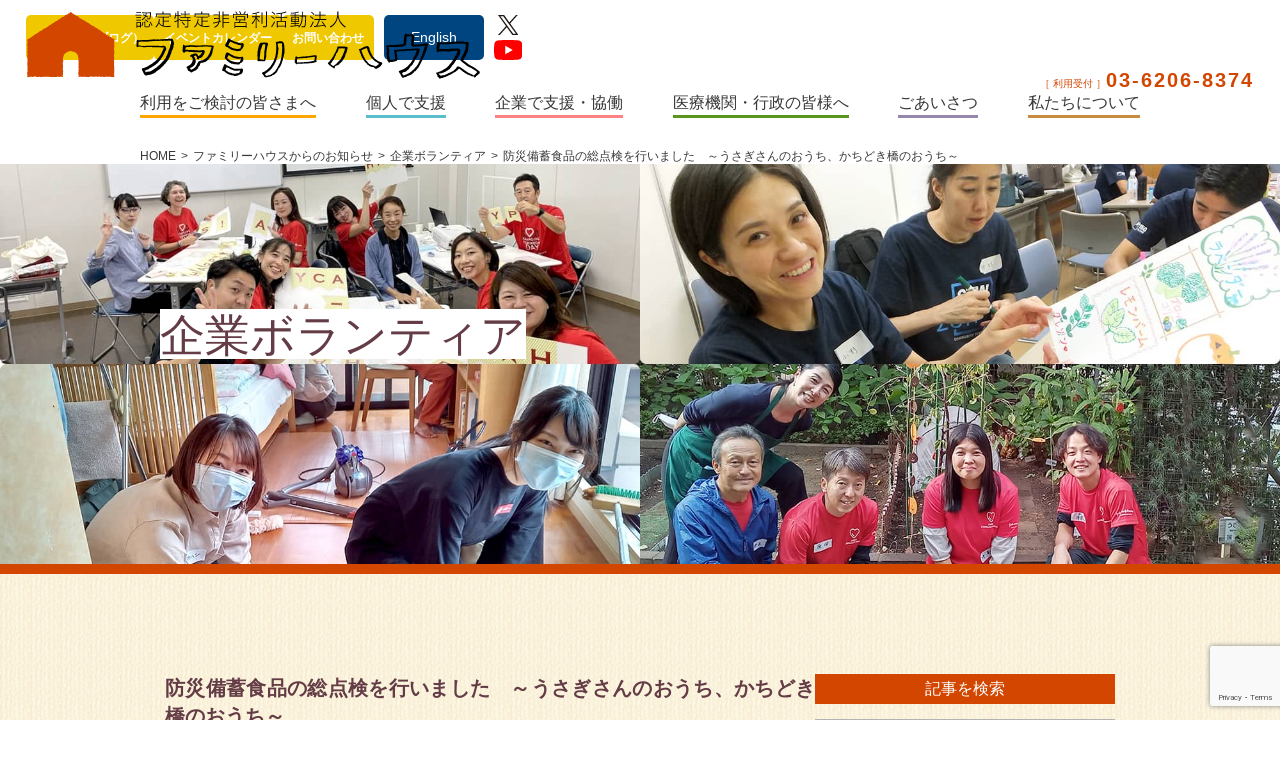

--- FILE ---
content_type: text/html; charset=UTF-8
request_url: https://www.familyhouse.or.jp/archives/9589
body_size: 10157
content:
<!DOCTYPE html>
  <html lang="ja">
      <head>
    <!-- Google tag (gtag.js) -->
    <script async src="https://www.googletagmanager.com/gtag/js?id=G-YLQ550C50J"></script>
    <script>
      window.dataLayer = window.dataLayer || [];
      function gtag(){dataLayer.push(arguments);}
      gtag('js', new Date());

      gtag('config', 'G-YLQ550C50J');
    </script>
    <meta charset="UTF-8">
    <meta http-equiv="X-UA-Compatible" content="IE=edge">
    <meta name="viewport" content="width=device-width, initial-scale=1.0" />
    <link rel="apple-touch-icon" sizes="180x180" href="/favicon/apple-touch-icon.png">
    <link rel="icon" type="image/png" sizes="32x32" href="/favicon/favicon-32x32.png">
    <link rel="icon" type="image/png" sizes="16x16" href="/favicon/favicon-16x16.png">
    <link rel="mask-icon" href="/favicon/safari-pinned-tab.svg" color="#5bbad5">
    <link rel="shortcut icon" href="/favicon/favicon.ico">
    <meta name="msapplication-TileColor" content="#ffc40d">
    <meta name="msapplication-config" content="/favicon/browserconfig.xml">
    <meta name="theme-color" content="#ffffff">
          <title>認定NPO法人ファミリーハウス</title>
        <meta name="description" content="">
    <meta name="format-detection" content="telephone=no" />
    <meta property="og:type" content="website">
          <meta property="og:title" content="認定NPO法人ファミリーハウス">
        <meta property="og:description" content="">
    <meta property="og:url" content="">
    <meta property="og:image" content="">
          <meta property="og:site_name" content="認定特定非営利活動法人ファミリーハウス">
              <meta property="og:locale" content="ja_JP">
        <meta property="fb:app_id" content="">
    <link rel="stylesheet" href="https://www.familyhouse.or.jp/wp-content/themes/familyhouse/common/css/reset.css">
      <link rel="stylesheet" href="https://www.familyhouse.or.jp/wp-content/themes/familyhouse/common/css/default.css">
        <link rel="stylesheet" href="https://www.familyhouse.or.jp/wp-content/themes/familyhouse/css/slick.css">
          <link rel="stylesheet" href="https://www.familyhouse.or.jp/wp-content/themes/familyhouse/css/blog.css">
        <link rel="stylesheet" href="https://fonts.googleapis.com/css2?family=Material+Symbols+Outlined:opsz,wght,FILL,GRAD@20..48,100..700,0..1,-50..200" />
        <link rel="stylesheet" href="https://www.familyhouse.or.jp/wp-content/themes/familyhouse/style.css">
    <meta name='robots' content='index, follow, max-image-preview:large, max-snippet:-1, max-video-preview:-1' />

	<!-- This site is optimized with the Yoast SEO plugin v23.5 - https://yoast.com/wordpress/plugins/seo/ -->
	<link rel="canonical" href="https://www.familyhouse.or.jp/archives/9589" />
	<meta property="og:locale" content="ja_JP" />
	<meta property="og:type" content="article" />
	<meta property="og:title" content="防災備蓄食品の総点検を行いました　～うさぎさんのおうち、かちどき橋のおうち～ - 認定NPO法人ファミリーハウス" />
	<meta property="og:description" content="2023年9月13日（水）、うさぎさんのおうち・かちどき橋のおうちの活動に、アライアンス・バーンスタイン株式会社の社員3名が参加しました。ファミリーハウスでは、各ハウスで防災食品や防災備品を備え、定期的な点検と年1回の総 [&hellip;]" />
	<meta property="og:url" content="https://www.familyhouse.or.jp/archives/9589" />
	<meta property="og:site_name" content="認定NPO法人ファミリーハウス" />
	<meta property="article:published_time" content="2023-09-13T00:29:01+00:00" />
	<meta property="article:modified_time" content="2023-10-10T08:58:19+00:00" />
	<meta property="og:image" content="https://www.familyhouse.or.jp/wp-content/uploads/1-38.jpg" />
	<meta property="og:image:width" content="666" />
	<meta property="og:image:height" content="500" />
	<meta property="og:image:type" content="image/jpeg" />
	<meta name="author" content="uedamomoko" />
	<meta name="twitter:card" content="summary_large_image" />
	<meta name="twitter:label1" content="執筆者" />
	<meta name="twitter:data1" content="uedamomoko" />
	<script type="application/ld+json" class="yoast-schema-graph">{"@context":"https://schema.org","@graph":[{"@type":"WebPage","@id":"https://www.familyhouse.or.jp/archives/9589","url":"https://www.familyhouse.or.jp/archives/9589","name":"防災備蓄食品の総点検を行いました　～うさぎさんのおうち、かちどき橋のおうち～ - 認定NPO法人ファミリーハウス","isPartOf":{"@id":"https://www.familyhouse.or.jp/#website"},"primaryImageOfPage":{"@id":"https://www.familyhouse.or.jp/archives/9589#primaryimage"},"image":{"@id":"https://www.familyhouse.or.jp/archives/9589#primaryimage"},"thumbnailUrl":"https://www.familyhouse.or.jp/wp-content/uploads/1-38.jpg","datePublished":"2023-09-13T00:29:01+00:00","dateModified":"2023-10-10T08:58:19+00:00","author":{"@id":"https://www.familyhouse.or.jp/#/schema/person/4c8fa1e38783e2c609ac0db731ea6596"},"breadcrumb":{"@id":"https://www.familyhouse.or.jp/archives/9589#breadcrumb"},"inLanguage":"ja","potentialAction":[{"@type":"ReadAction","target":["https://www.familyhouse.or.jp/archives/9589"]}]},{"@type":"ImageObject","inLanguage":"ja","@id":"https://www.familyhouse.or.jp/archives/9589#primaryimage","url":"https://www.familyhouse.or.jp/wp-content/uploads/1-38.jpg","contentUrl":"https://www.familyhouse.or.jp/wp-content/uploads/1-38.jpg","width":666,"height":500},{"@type":"BreadcrumbList","@id":"https://www.familyhouse.or.jp/archives/9589#breadcrumb","itemListElement":[{"@type":"ListItem","position":1,"name":"ホーム","item":"https://www.familyhouse.or.jp/"},{"@type":"ListItem","position":2,"name":"防災備蓄食品の総点検を行いました　～うさぎさんのおうち、かちどき橋のおうち～"}]},{"@type":"WebSite","@id":"https://www.familyhouse.or.jp/#website","url":"https://www.familyhouse.or.jp/","name":"認定NPO法人ファミリーハウス","description":"自宅とも、病院ともちがう、 ふつうの生活。","potentialAction":[{"@type":"SearchAction","target":{"@type":"EntryPoint","urlTemplate":"https://www.familyhouse.or.jp/?s={search_term_string}"},"query-input":{"@type":"PropertyValueSpecification","valueRequired":true,"valueName":"search_term_string"}}],"inLanguage":"ja"},{"@type":"Person","@id":"https://www.familyhouse.or.jp/#/schema/person/4c8fa1e38783e2c609ac0db731ea6596","name":"uedamomoko","image":{"@type":"ImageObject","inLanguage":"ja","@id":"https://www.familyhouse.or.jp/#/schema/person/image/","url":"https://secure.gravatar.com/avatar/cf5f7c0c6a4f7321c2e7bc121c817ade?s=96&d=mm&r=g","contentUrl":"https://secure.gravatar.com/avatar/cf5f7c0c6a4f7321c2e7bc121c817ade?s=96&d=mm&r=g","caption":"uedamomoko"},"url":"https://www.familyhouse.or.jp/archives/author/momoko"}]}</script>
	<!-- / Yoast SEO plugin. -->


<script type="text/javascript">
/* <![CDATA[ */
window._wpemojiSettings = {"baseUrl":"https:\/\/s.w.org\/images\/core\/emoji\/14.0.0\/72x72\/","ext":".png","svgUrl":"https:\/\/s.w.org\/images\/core\/emoji\/14.0.0\/svg\/","svgExt":".svg","source":{"concatemoji":"https:\/\/www.familyhouse.or.jp\/wp-includes\/js\/wp-emoji-release.min.js?ver=6.4.7"}};
/*! This file is auto-generated */
!function(i,n){var o,s,e;function c(e){try{var t={supportTests:e,timestamp:(new Date).valueOf()};sessionStorage.setItem(o,JSON.stringify(t))}catch(e){}}function p(e,t,n){e.clearRect(0,0,e.canvas.width,e.canvas.height),e.fillText(t,0,0);var t=new Uint32Array(e.getImageData(0,0,e.canvas.width,e.canvas.height).data),r=(e.clearRect(0,0,e.canvas.width,e.canvas.height),e.fillText(n,0,0),new Uint32Array(e.getImageData(0,0,e.canvas.width,e.canvas.height).data));return t.every(function(e,t){return e===r[t]})}function u(e,t,n){switch(t){case"flag":return n(e,"\ud83c\udff3\ufe0f\u200d\u26a7\ufe0f","\ud83c\udff3\ufe0f\u200b\u26a7\ufe0f")?!1:!n(e,"\ud83c\uddfa\ud83c\uddf3","\ud83c\uddfa\u200b\ud83c\uddf3")&&!n(e,"\ud83c\udff4\udb40\udc67\udb40\udc62\udb40\udc65\udb40\udc6e\udb40\udc67\udb40\udc7f","\ud83c\udff4\u200b\udb40\udc67\u200b\udb40\udc62\u200b\udb40\udc65\u200b\udb40\udc6e\u200b\udb40\udc67\u200b\udb40\udc7f");case"emoji":return!n(e,"\ud83e\udef1\ud83c\udffb\u200d\ud83e\udef2\ud83c\udfff","\ud83e\udef1\ud83c\udffb\u200b\ud83e\udef2\ud83c\udfff")}return!1}function f(e,t,n){var r="undefined"!=typeof WorkerGlobalScope&&self instanceof WorkerGlobalScope?new OffscreenCanvas(300,150):i.createElement("canvas"),a=r.getContext("2d",{willReadFrequently:!0}),o=(a.textBaseline="top",a.font="600 32px Arial",{});return e.forEach(function(e){o[e]=t(a,e,n)}),o}function t(e){var t=i.createElement("script");t.src=e,t.defer=!0,i.head.appendChild(t)}"undefined"!=typeof Promise&&(o="wpEmojiSettingsSupports",s=["flag","emoji"],n.supports={everything:!0,everythingExceptFlag:!0},e=new Promise(function(e){i.addEventListener("DOMContentLoaded",e,{once:!0})}),new Promise(function(t){var n=function(){try{var e=JSON.parse(sessionStorage.getItem(o));if("object"==typeof e&&"number"==typeof e.timestamp&&(new Date).valueOf()<e.timestamp+604800&&"object"==typeof e.supportTests)return e.supportTests}catch(e){}return null}();if(!n){if("undefined"!=typeof Worker&&"undefined"!=typeof OffscreenCanvas&&"undefined"!=typeof URL&&URL.createObjectURL&&"undefined"!=typeof Blob)try{var e="postMessage("+f.toString()+"("+[JSON.stringify(s),u.toString(),p.toString()].join(",")+"));",r=new Blob([e],{type:"text/javascript"}),a=new Worker(URL.createObjectURL(r),{name:"wpTestEmojiSupports"});return void(a.onmessage=function(e){c(n=e.data),a.terminate(),t(n)})}catch(e){}c(n=f(s,u,p))}t(n)}).then(function(e){for(var t in e)n.supports[t]=e[t],n.supports.everything=n.supports.everything&&n.supports[t],"flag"!==t&&(n.supports.everythingExceptFlag=n.supports.everythingExceptFlag&&n.supports[t]);n.supports.everythingExceptFlag=n.supports.everythingExceptFlag&&!n.supports.flag,n.DOMReady=!1,n.readyCallback=function(){n.DOMReady=!0}}).then(function(){return e}).then(function(){var e;n.supports.everything||(n.readyCallback(),(e=n.source||{}).concatemoji?t(e.concatemoji):e.wpemoji&&e.twemoji&&(t(e.twemoji),t(e.wpemoji)))}))}((window,document),window._wpemojiSettings);
/* ]]> */
</script>
<style id='wp-emoji-styles-inline-css' type='text/css'>

	img.wp-smiley, img.emoji {
		display: inline !important;
		border: none !important;
		box-shadow: none !important;
		height: 1em !important;
		width: 1em !important;
		margin: 0 0.07em !important;
		vertical-align: -0.1em !important;
		background: none !important;
		padding: 0 !important;
	}
</style>
<link rel='stylesheet' id='wp-block-library-css' href='https://www.familyhouse.or.jp/wp-includes/css/dist/block-library/style.min.css?ver=6.4.7' type='text/css' media='all' />
<style id='classic-theme-styles-inline-css' type='text/css'>
/*! This file is auto-generated */
.wp-block-button__link{color:#fff;background-color:#32373c;border-radius:9999px;box-shadow:none;text-decoration:none;padding:calc(.667em + 2px) calc(1.333em + 2px);font-size:1.125em}.wp-block-file__button{background:#32373c;color:#fff;text-decoration:none}
</style>
<style id='global-styles-inline-css' type='text/css'>
body{--wp--preset--color--black: #000000;--wp--preset--color--cyan-bluish-gray: #abb8c3;--wp--preset--color--white: #ffffff;--wp--preset--color--pale-pink: #f78da7;--wp--preset--color--vivid-red: #cf2e2e;--wp--preset--color--luminous-vivid-orange: #ff6900;--wp--preset--color--luminous-vivid-amber: #fcb900;--wp--preset--color--light-green-cyan: #7bdcb5;--wp--preset--color--vivid-green-cyan: #00d084;--wp--preset--color--pale-cyan-blue: #8ed1fc;--wp--preset--color--vivid-cyan-blue: #0693e3;--wp--preset--color--vivid-purple: #9b51e0;--wp--preset--gradient--vivid-cyan-blue-to-vivid-purple: linear-gradient(135deg,rgba(6,147,227,1) 0%,rgb(155,81,224) 100%);--wp--preset--gradient--light-green-cyan-to-vivid-green-cyan: linear-gradient(135deg,rgb(122,220,180) 0%,rgb(0,208,130) 100%);--wp--preset--gradient--luminous-vivid-amber-to-luminous-vivid-orange: linear-gradient(135deg,rgba(252,185,0,1) 0%,rgba(255,105,0,1) 100%);--wp--preset--gradient--luminous-vivid-orange-to-vivid-red: linear-gradient(135deg,rgba(255,105,0,1) 0%,rgb(207,46,46) 100%);--wp--preset--gradient--very-light-gray-to-cyan-bluish-gray: linear-gradient(135deg,rgb(238,238,238) 0%,rgb(169,184,195) 100%);--wp--preset--gradient--cool-to-warm-spectrum: linear-gradient(135deg,rgb(74,234,220) 0%,rgb(151,120,209) 20%,rgb(207,42,186) 40%,rgb(238,44,130) 60%,rgb(251,105,98) 80%,rgb(254,248,76) 100%);--wp--preset--gradient--blush-light-purple: linear-gradient(135deg,rgb(255,206,236) 0%,rgb(152,150,240) 100%);--wp--preset--gradient--blush-bordeaux: linear-gradient(135deg,rgb(254,205,165) 0%,rgb(254,45,45) 50%,rgb(107,0,62) 100%);--wp--preset--gradient--luminous-dusk: linear-gradient(135deg,rgb(255,203,112) 0%,rgb(199,81,192) 50%,rgb(65,88,208) 100%);--wp--preset--gradient--pale-ocean: linear-gradient(135deg,rgb(255,245,203) 0%,rgb(182,227,212) 50%,rgb(51,167,181) 100%);--wp--preset--gradient--electric-grass: linear-gradient(135deg,rgb(202,248,128) 0%,rgb(113,206,126) 100%);--wp--preset--gradient--midnight: linear-gradient(135deg,rgb(2,3,129) 0%,rgb(40,116,252) 100%);--wp--preset--font-size--small: 13px;--wp--preset--font-size--medium: 20px;--wp--preset--font-size--large: 36px;--wp--preset--font-size--x-large: 42px;--wp--preset--spacing--20: 0.44rem;--wp--preset--spacing--30: 0.67rem;--wp--preset--spacing--40: 1rem;--wp--preset--spacing--50: 1.5rem;--wp--preset--spacing--60: 2.25rem;--wp--preset--spacing--70: 3.38rem;--wp--preset--spacing--80: 5.06rem;--wp--preset--shadow--natural: 6px 6px 9px rgba(0, 0, 0, 0.2);--wp--preset--shadow--deep: 12px 12px 50px rgba(0, 0, 0, 0.4);--wp--preset--shadow--sharp: 6px 6px 0px rgba(0, 0, 0, 0.2);--wp--preset--shadow--outlined: 6px 6px 0px -3px rgba(255, 255, 255, 1), 6px 6px rgba(0, 0, 0, 1);--wp--preset--shadow--crisp: 6px 6px 0px rgba(0, 0, 0, 1);}:where(.is-layout-flex){gap: 0.5em;}:where(.is-layout-grid){gap: 0.5em;}body .is-layout-flow > .alignleft{float: left;margin-inline-start: 0;margin-inline-end: 2em;}body .is-layout-flow > .alignright{float: right;margin-inline-start: 2em;margin-inline-end: 0;}body .is-layout-flow > .aligncenter{margin-left: auto !important;margin-right: auto !important;}body .is-layout-constrained > .alignleft{float: left;margin-inline-start: 0;margin-inline-end: 2em;}body .is-layout-constrained > .alignright{float: right;margin-inline-start: 2em;margin-inline-end: 0;}body .is-layout-constrained > .aligncenter{margin-left: auto !important;margin-right: auto !important;}body .is-layout-constrained > :where(:not(.alignleft):not(.alignright):not(.alignfull)){max-width: var(--wp--style--global--content-size);margin-left: auto !important;margin-right: auto !important;}body .is-layout-constrained > .alignwide{max-width: var(--wp--style--global--wide-size);}body .is-layout-flex{display: flex;}body .is-layout-flex{flex-wrap: wrap;align-items: center;}body .is-layout-flex > *{margin: 0;}body .is-layout-grid{display: grid;}body .is-layout-grid > *{margin: 0;}:where(.wp-block-columns.is-layout-flex){gap: 2em;}:where(.wp-block-columns.is-layout-grid){gap: 2em;}:where(.wp-block-post-template.is-layout-flex){gap: 1.25em;}:where(.wp-block-post-template.is-layout-grid){gap: 1.25em;}.has-black-color{color: var(--wp--preset--color--black) !important;}.has-cyan-bluish-gray-color{color: var(--wp--preset--color--cyan-bluish-gray) !important;}.has-white-color{color: var(--wp--preset--color--white) !important;}.has-pale-pink-color{color: var(--wp--preset--color--pale-pink) !important;}.has-vivid-red-color{color: var(--wp--preset--color--vivid-red) !important;}.has-luminous-vivid-orange-color{color: var(--wp--preset--color--luminous-vivid-orange) !important;}.has-luminous-vivid-amber-color{color: var(--wp--preset--color--luminous-vivid-amber) !important;}.has-light-green-cyan-color{color: var(--wp--preset--color--light-green-cyan) !important;}.has-vivid-green-cyan-color{color: var(--wp--preset--color--vivid-green-cyan) !important;}.has-pale-cyan-blue-color{color: var(--wp--preset--color--pale-cyan-blue) !important;}.has-vivid-cyan-blue-color{color: var(--wp--preset--color--vivid-cyan-blue) !important;}.has-vivid-purple-color{color: var(--wp--preset--color--vivid-purple) !important;}.has-black-background-color{background-color: var(--wp--preset--color--black) !important;}.has-cyan-bluish-gray-background-color{background-color: var(--wp--preset--color--cyan-bluish-gray) !important;}.has-white-background-color{background-color: var(--wp--preset--color--white) !important;}.has-pale-pink-background-color{background-color: var(--wp--preset--color--pale-pink) !important;}.has-vivid-red-background-color{background-color: var(--wp--preset--color--vivid-red) !important;}.has-luminous-vivid-orange-background-color{background-color: var(--wp--preset--color--luminous-vivid-orange) !important;}.has-luminous-vivid-amber-background-color{background-color: var(--wp--preset--color--luminous-vivid-amber) !important;}.has-light-green-cyan-background-color{background-color: var(--wp--preset--color--light-green-cyan) !important;}.has-vivid-green-cyan-background-color{background-color: var(--wp--preset--color--vivid-green-cyan) !important;}.has-pale-cyan-blue-background-color{background-color: var(--wp--preset--color--pale-cyan-blue) !important;}.has-vivid-cyan-blue-background-color{background-color: var(--wp--preset--color--vivid-cyan-blue) !important;}.has-vivid-purple-background-color{background-color: var(--wp--preset--color--vivid-purple) !important;}.has-black-border-color{border-color: var(--wp--preset--color--black) !important;}.has-cyan-bluish-gray-border-color{border-color: var(--wp--preset--color--cyan-bluish-gray) !important;}.has-white-border-color{border-color: var(--wp--preset--color--white) !important;}.has-pale-pink-border-color{border-color: var(--wp--preset--color--pale-pink) !important;}.has-vivid-red-border-color{border-color: var(--wp--preset--color--vivid-red) !important;}.has-luminous-vivid-orange-border-color{border-color: var(--wp--preset--color--luminous-vivid-orange) !important;}.has-luminous-vivid-amber-border-color{border-color: var(--wp--preset--color--luminous-vivid-amber) !important;}.has-light-green-cyan-border-color{border-color: var(--wp--preset--color--light-green-cyan) !important;}.has-vivid-green-cyan-border-color{border-color: var(--wp--preset--color--vivid-green-cyan) !important;}.has-pale-cyan-blue-border-color{border-color: var(--wp--preset--color--pale-cyan-blue) !important;}.has-vivid-cyan-blue-border-color{border-color: var(--wp--preset--color--vivid-cyan-blue) !important;}.has-vivid-purple-border-color{border-color: var(--wp--preset--color--vivid-purple) !important;}.has-vivid-cyan-blue-to-vivid-purple-gradient-background{background: var(--wp--preset--gradient--vivid-cyan-blue-to-vivid-purple) !important;}.has-light-green-cyan-to-vivid-green-cyan-gradient-background{background: var(--wp--preset--gradient--light-green-cyan-to-vivid-green-cyan) !important;}.has-luminous-vivid-amber-to-luminous-vivid-orange-gradient-background{background: var(--wp--preset--gradient--luminous-vivid-amber-to-luminous-vivid-orange) !important;}.has-luminous-vivid-orange-to-vivid-red-gradient-background{background: var(--wp--preset--gradient--luminous-vivid-orange-to-vivid-red) !important;}.has-very-light-gray-to-cyan-bluish-gray-gradient-background{background: var(--wp--preset--gradient--very-light-gray-to-cyan-bluish-gray) !important;}.has-cool-to-warm-spectrum-gradient-background{background: var(--wp--preset--gradient--cool-to-warm-spectrum) !important;}.has-blush-light-purple-gradient-background{background: var(--wp--preset--gradient--blush-light-purple) !important;}.has-blush-bordeaux-gradient-background{background: var(--wp--preset--gradient--blush-bordeaux) !important;}.has-luminous-dusk-gradient-background{background: var(--wp--preset--gradient--luminous-dusk) !important;}.has-pale-ocean-gradient-background{background: var(--wp--preset--gradient--pale-ocean) !important;}.has-electric-grass-gradient-background{background: var(--wp--preset--gradient--electric-grass) !important;}.has-midnight-gradient-background{background: var(--wp--preset--gradient--midnight) !important;}.has-small-font-size{font-size: var(--wp--preset--font-size--small) !important;}.has-medium-font-size{font-size: var(--wp--preset--font-size--medium) !important;}.has-large-font-size{font-size: var(--wp--preset--font-size--large) !important;}.has-x-large-font-size{font-size: var(--wp--preset--font-size--x-large) !important;}
.wp-block-navigation a:where(:not(.wp-element-button)){color: inherit;}
:where(.wp-block-post-template.is-layout-flex){gap: 1.25em;}:where(.wp-block-post-template.is-layout-grid){gap: 1.25em;}
:where(.wp-block-columns.is-layout-flex){gap: 2em;}:where(.wp-block-columns.is-layout-grid){gap: 2em;}
.wp-block-pullquote{font-size: 1.5em;line-height: 1.6;}
</style>
<link rel='stylesheet' id='bogo-css' href='https://www.familyhouse.or.jp/wp-content/plugins/bogo/includes/css/style.css?ver=3.8.2' type='text/css' media='all' />
<link rel='stylesheet' id='contact-form-7-css' href='https://www.familyhouse.or.jp/wp-content/plugins/contact-form-7/includes/css/styles.css?ver=5.9.8' type='text/css' media='all' />
<link rel="https://api.w.org/" href="https://www.familyhouse.or.jp/wp-json/" /><link rel="alternate" type="application/json" href="https://www.familyhouse.or.jp/wp-json/wp/v2/posts/9589" /><link rel="EditURI" type="application/rsd+xml" title="RSD" href="https://www.familyhouse.or.jp/xmlrpc.php?rsd" />
<meta name="generator" content="WordPress 6.4.7" />
<link rel='shortlink' href='https://www.familyhouse.or.jp/?p=9589' />
<link rel="alternate" type="application/json+oembed" href="https://www.familyhouse.or.jp/wp-json/oembed/1.0/embed?url=https%3A%2F%2Fwww.familyhouse.or.jp%2Farchives%2F9589" />
<link rel="alternate" type="text/xml+oembed" href="https://www.familyhouse.or.jp/wp-json/oembed/1.0/embed?url=https%3A%2F%2Fwww.familyhouse.or.jp%2Farchives%2F9589&#038;format=xml" />
<link rel="alternate" hreflang="ja" href="https://www.familyhouse.or.jp/archives/9589" />
  </head>
    <body id="blog" class="blog-page">
    <header>
      <section id="headerArea">
              <a href="https://www.familyhouse.or.jp/"><img class="logo-img" src="https://www.familyhouse.or.jp/wp-content/themes/familyhouse/common/img/logo.svg" width="" height="" alt="認定特定非営利活動法人ファミリーハウス" /></a>
              <nav id="gnav">
          <div id="gnav-head">
            <div id="toggle-hamburger">
              <span class="toggle-bar"></span>
              <span class="toggle-bar"></span>
              <span class="toggle-bar"></span>
            </div> <!-- #toggle-hamburger -->
          </div> <!-- #gnav-head -->
          <div id="gnav-body">
            <div class="gnav-bodylist">
              <div class="gnav-main">
                <ul class="gnav-list">
                                  <li class="gnav-item"><a class="gnav-link-user" href="https://www.familyhouse.or.jp/user/">利用をご検討の皆さまへ</a></li>
                  <li class="gnav-item"><a class="gnav-link-sprtus" href="https://www.familyhouse.or.jp/supportus/">個人で支援</a></li>
                  <li class="gnav-item"><a class="gnav-link-entp" href="https://www.familyhouse.or.jp/enterprise/">企業で支援・協働</a></li>
                  <li class="gnav-item"><a class="gnav-link-medgov" href="https://www.familyhouse.or.jp/medicalandgovernment/">医療機関・行政の皆様へ</a></li>
                  <li class="gnav-item"><a class="gnav-link-msg" href="https://www.familyhouse.or.jp/message/">ごあいさつ</a></li>
                  <li class="gnav-item"><a class="gnav-link-org" href="https://www.familyhouse.or.jp/organization/">私たちについて</a></li>
                                </ul> <!-- .gnav-list -->
              </div> <!-- .gnav-main -->
              <div class="gnav-aux">
                <div class="aux-navlist">
                  <ul class="aux-list">
                                      <li class="aux-item"><a class="aux-link" href="https://www.familyhouse.or.jp/blog/">お知らせ<br class="sp-only">（ブログ）</a></li>
                    <li class="aux-item"><a class="aux-link" href="https://www.familyhouse.or.jp/calendar/">イベント<br class="sp-only">カレンダー</a></li>
                    <li class="aux-item"><a class="aux-link" href="https://www.familyhouse.or.jp/contact/">お問い合わせ</a></li>
                                      </ul> <!-- .aux-list -->
                  <div class="aux-list-sub">
                                          <a class="aux-link-en" href="/en/">English</a>
                                        <ul class="aux-list-sns">
                      <li class="aux-snsitem"><a class="aux-snslink aux-snslink-x" href="https://twitter.com/npofamilyhouse" target="_blank"><img class="sns-x" src="https://www.familyhouse.or.jp/wp-content/themes/familyhouse/common/img/ic_x.svg" alt="X" /></a></li>
                      <li class="aux-snsitem"><a class="aux-snslink aux-snslink-yt" href="https://www.youtube.com/@npo6325" target="_blank"><img class="sns-yt" src="https://www.familyhouse.or.jp/wp-content/themes/familyhouse/common/img/ic_youtube.svg" alt="YouTube" /></a></li>
                    </ul> <!-- .aux-list-sns -->
                  </div> <!-- .aux-list-sub -->
                </div> <!-- .aux-navlist -->
                                <p class="aux-tel"><span class="aux-tel-sm">［ 利用受付 ］</span>03-6206-8374</p>
                              </div> <!-- .gnav-aux -->
            </div> <!-- .gnav-bodylist -->
          </div> <!-- #gnav-body -->
        </nav>
      </section> <!-- #headerArea -->
    </header><main class="cont">
    <section id="breadcrumb">
        <ul class="breadcrumb-list">
          <li class="breadcrumb-item"><a href="https://www.familyhouse.or.jp/">HOME</a></li>
                            <li class="breadcrumb-item"><a href="https://www.familyhouse.or.jp/blog/">ファミリーハウスからのお知らせ</a></li>
                        <li class="breadcrumb-item"><a href="https://www.familyhouse.or.jp/archives/category/entpvlntr">企業ボランティア</a></li>
          <li class="breadcrumb-item">防災備蓄食品の総点検を行いました　～うさぎさんのおうち、かちどき橋のおうち～</li>
        </ul>
    </section>
    <section id="kv" class="kv-cat kv-cat-entpvlntr">
        <h1 class="page-title container">
    企業ボランティア
        </h1>


        </section> <!-- #kv -->
    <section id="cont-main">
        <section class="main-blog container">
            <section class="blog-head">
                <h2 class="blog-title">防災備蓄食品の総点検を行いました　～うさぎさんのおうち、かちどき橋のおうち～</h2>
                                    <div class="blog-info">
                        <p class="blog-date">2023.09.13</p>
                        <a href="https://www.familyhouse.or.jp/archives/category/entpvlntr"><p class="blog-cat cat-entpvlntr">企業ボランティア</p></a>                    </div>
                            </section>
            <section class="blog-body">
                                    <p>2023年9月13日（水）、うさぎさんのおうち・かちどき橋のおうちの活動に、アライアンス・バーンスタイン株式会社の社員3名が参加しました。ファミリーハウスでは、各ハウスで防災食品や防災備品を備え、定期的な点検と年1回の総点検を行っており、この日は、防災備蓄食品の総点検、物品運搬で届いたご寄付の品物を受け取り・仕分け、ハウスの清掃までご協力いただきました。ご協力のお陰で、防災備蓄食品の点検は完了し、運搬で届いた物品は仕分けし、早速利用者の方にお届けする事ができました。</p>
<p>参加者からは、「今までファミリーハウスについて知らなかったので、とても勉強になった」「またぜひお手伝いさせてください」などのコメントをいただきました。</p>
<p><img fetchpriority="high" decoding="async" width="300" height="225" class="alignnone size-medium wp-image-9590" src="https://www.familyhouse.or.jp/wp-content/uploads/1-38-300x225.jpg" alt="1" srcset="https://www.familyhouse.or.jp/wp-content/uploads/1-38-300x225.jpg 300w, https://www.familyhouse.or.jp/wp-content/uploads/1-38.jpg 666w" sizes="(max-width: 300px) 100vw, 300px" /><img decoding="async" width="300" height="225" class="alignnone size-medium wp-image-9591" src="https://www.familyhouse.or.jp/wp-content/uploads/2-39-300x225.jpg" alt="2" srcset="https://www.familyhouse.or.jp/wp-content/uploads/2-39-300x225.jpg 300w, https://www.familyhouse.or.jp/wp-content/uploads/2-39.jpg 666w" sizes="(max-width: 300px) 100vw, 300px" /><img decoding="async" width="300" height="225" class="alignnone size-medium wp-image-9592" src="https://www.familyhouse.or.jp/wp-content/uploads/KIMG3263-300x225.jpg" alt="KIMG3263" srcset="https://www.familyhouse.or.jp/wp-content/uploads/KIMG3263-300x225.jpg 300w, https://www.familyhouse.or.jp/wp-content/uploads/KIMG3263.jpg 666w" sizes="(max-width: 300px) 100vw, 300px" /></p>
                            </section>
            <section class="blog-nav">
                <nav class="nav-posts">
                    <a href="https://www.familyhouse.or.jp/archives/9544" rel="prev">&laquo; 前の記事へ</a>                    <a href="https://www.familyhouse.or.jp/archives/9579" rel="next">次の記事へ &raquo</a>                </nav>
            </section>
        </section> <!-- .main-blog -->
                    <aside class="main-side container">
            <ul class="side-menu">
                <li class="menu-search">
                    <form role="search" method="get" action="https://www.familyhouse.or.jp">
    <label class="side-heading search-label" for="">記事を検索</label>
    <div class="search-box">
        <input class="search-input" placeholder="" value="" type="search" name="s" id="s" required="">
        <button aria-label="検索" class="search-button" type="submit"></button>
    </div>
</form>                </li>
                <li class="menu-block">
                    <h2 class="side-heading">最近の投稿</h2>
                </li>
                <li class="menu-recent-entries">
                    <ul class="menu-list menu-latest-posts">
                                                <li><a class="menu-post-title" href="https://www.familyhouse.or.jp/archives/12670">今月の活動一覧（2025年12月）</a></li>

                                                <li><a class="menu-post-title" href="https://www.familyhouse.or.jp/archives/12663">うさぎさんのおうち・かちどき橋のおうちで活動を行いました</a></li>

                                                <li><a class="menu-post-title" href="https://www.familyhouse.or.jp/archives/12657">ひつじさんのおうちで活動を行いました</a></li>

                                                <li><a class="menu-post-title" href="https://www.familyhouse.or.jp/archives/12652">うさぎさんのおうちで活動を行いました</a></li>

                                                <li><a class="menu-post-title" href="https://www.familyhouse.or.jp/archives/12648">「サポートセット」づくりの活動を行いました！</a></li>

                                        </ul>
                </li>
                <li class="menu-block">
                    <h2 class="side-heading">アーカイブ</h2>
                </li>
                <li class="menu-archive">
                    <ul class="menu-list menu-archive-list">
                        	<li><a href='https://www.familyhouse.or.jp/archives/date/2026/01'>2026年1月</a>&nbsp;(5)</li>
	<li><a href='https://www.familyhouse.or.jp/archives/date/2025/12'>2025年12月</a>&nbsp;(9)</li>
	<li><a href='https://www.familyhouse.or.jp/archives/date/2025/11'>2025年11月</a>&nbsp;(9)</li>
	<li><a href='https://www.familyhouse.or.jp/archives/date/2025/10'>2025年10月</a>&nbsp;(3)</li>
	<li><a href='https://www.familyhouse.or.jp/archives/date/2025/09'>2025年9月</a>&nbsp;(9)</li>
	<li><a href='https://www.familyhouse.or.jp/archives/date/2025/08'>2025年8月</a>&nbsp;(4)</li>
	<li><a href='https://www.familyhouse.or.jp/archives/date/2025/07'>2025年7月</a>&nbsp;(9)</li>
	<li><a href='https://www.familyhouse.or.jp/archives/date/2025/06'>2025年6月</a>&nbsp;(8)</li>
	<li><a href='https://www.familyhouse.or.jp/archives/date/2025/05'>2025年5月</a>&nbsp;(5)</li>
	<li><a href='https://www.familyhouse.or.jp/archives/date/2025/04'>2025年4月</a>&nbsp;(5)</li>
	<li><a href='https://www.familyhouse.or.jp/archives/date/2025/03'>2025年3月</a>&nbsp;(7)</li>
	<li><a href='https://www.familyhouse.or.jp/archives/date/2025/02'>2025年2月</a>&nbsp;(4)</li>
                    </ul>
                </li>
                <li class="menu-block">
                    <h2 class="side-heading">カテゴリー</h2>
                </li>
                <li class="menu-categories">
                    <ul id="menu-%e3%82%ab%e3%83%86%e3%82%b4%e3%83%aa%e3%83%a1%e3%83%8b%e3%83%a5%e3%83%bc" class="menu-list menu-categories-list"><li id="menu-item-10415" class="menu-item menu-item-type-taxonomy menu-item-object-category menu-item-10415"><a href="https://www.familyhouse.or.jp/archives/category/publication">出版物 (59)</a></li>
<li id="menu-item-10410" class="menu-item menu-item-type-taxonomy menu-item-object-category menu-item-10410"><a href="https://www.familyhouse.or.jp/archives/category/uservoice">ハウス利用者の声 (110)</a></li>
<li id="menu-item-10414" class="menu-item menu-item-type-taxonomy menu-item-object-category current-post-ancestor current-menu-parent current-post-parent menu-item-10414"><a href="https://www.familyhouse.or.jp/archives/category/entpvlntr">企業ボランティア (434)</a></li>
<li id="menu-item-10411" class="menu-item menu-item-type-taxonomy menu-item-object-category menu-item-10411"><a href="https://www.familyhouse.or.jp/archives/category/fhtsushin">ファミリーハウス通信 (13)</a></li>
<li id="menu-item-10405" class="menu-item menu-item-type-taxonomy menu-item-object-category menu-item-10405"><a href="https://www.familyhouse.or.jp/archives/category/study">Let&#8217;s study (6)</a></li>
<li id="menu-item-10407" class="menu-item menu-item-type-taxonomy menu-item-object-category menu-item-10407"><a href="https://www.familyhouse.or.jp/archives/category/wishlist">ウィッシュリスト (13)</a></li>
<li id="menu-item-10413" class="menu-item menu-item-type-taxonomy menu-item-object-category menu-item-10413"><a href="https://www.familyhouse.or.jp/archives/category/marathon">マラソンチャリティ (9)</a></li>
<li id="menu-item-10408" class="menu-item menu-item-type-taxonomy menu-item-object-category menu-item-10408"><a href="https://www.familyhouse.or.jp/archives/category/entplist">ご支援いただいた法人・団体 (10)</a></li>
<li id="menu-item-10412" class="menu-item menu-item-type-taxonomy menu-item-object-category menu-item-10412"><a href="https://www.familyhouse.or.jp/archives/category/vlntrvoice">ボランティアの声 (99)</a></li>
<li id="menu-item-10416" class="menu-item menu-item-type-taxonomy menu-item-object-category menu-item-10416"><a href="https://www.familyhouse.or.jp/archives/category/keirinautorace">競輪・オートレース補助事業 (3)</a></li>
<li id="menu-item-10406" class="menu-item menu-item-type-taxonomy menu-item-object-category menu-item-10406"><a href="https://www.familyhouse.or.jp/archives/category/news">NEWS (120)</a></li>
<li id="menu-item-10409" class="menu-item menu-item-type-taxonomy menu-item-object-category menu-item-10409"><a href="https://www.familyhouse.or.jp/archives/category/misc">その他 (249)</a></li>
</ul>                </li>
            </ul>
        </aside> <!-- .main-side -->                </section> <!-- #cont-main -->
</main>
<footer id="footer">
      <div class="ft-body">
              <div class="ft-info container">
          <a href="https://www.familyhouse.or.jp/"><img class="logo-img" src="https://www.familyhouse.or.jp/wp-content/themes/familyhouse/common/img/logo.svg" width="" height="" alt="認定特定非営利活動法人ファミリーハウス" /></a>
          <div class="ft-contact">
            <p class="ft-contact-para">&#12306;101-0041<br>東京都千代田区神田須田町1丁目13-5 <br class="sp-only">藤野ビル3階<br>利用受付：03-6206-8374<br>代表電話：03-6206-8372<br>ファックス：03-3256-8377<br>E-mail：jimukyoku@familyhouse.or.jp</p>
          </div> <!-- .ft-contact -->
        </div> <!-- .ft-info -->
                    <div>
          <div class="ft-nav container">
            <ul class="ft-nav-list">
              <li class="ft-nav-item"><a class="ft-nav-link" href="https://www.familyhouse.or.jp/user/">利用をご検討の皆さまへ</a></li>
              <li class="ft-nav-item"><a class="ft-nav-link" href="https://www.familyhouse.or.jp/supportus/">個人で支援</a></li>
              <li class="ft-nav-item"><a class="ft-nav-link" href="https://www.familyhouse.or.jp/enterprise/">企業で支援・協働</a></li>
              <li class="ft-nav-item"><a class="ft-nav-link" href="https://www.familyhouse.or.jp/medicalandgovernment/">医療機関・行政の皆様へ</a></li>
              <li class="ft-nav-item"><a class="ft-nav-link" href="https://www.familyhouse.or.jp/message/">ごあいさつ</a></li>
              <li class="ft-nav-item"><a class="ft-nav-link" href="https://www.familyhouse.or.jp/organization/">私たちについて</a></li>
            </ul>
            <ul class="ft-nav-list">
              <li class="ft-nav-item"><a class="ft-nav-link" href="https://www.familyhouse.or.jp/archives/category/publication/">出版物</a></li>
              <li class="ft-nav-item"><a class="ft-nav-link" href="https://www.familyhouse.or.jp/archives/category/uservoice/">ハウス利用者の声</a></li>
              <li class="ft-nav-item"><a class="ft-nav-link" href="https://www.familyhouse.or.jp/archives/category/entpvlntr/">企業ボランティア</a></li>
              <li class="ft-nav-item"><a class="ft-nav-link" href="https://www.familyhouse.or.jp/archives/category/fhtsushin/">ファミリーハウス通信</a></li>
              <li class="ft-nav-item"><a class="ft-nav-link" href="https://www.familyhouse.or.jp/archives/category/study/">Let's Study</a></li>
              <li class="ft-nav-item"><a class="ft-nav-link" href="https://www.familyhouse.or.jp/archives/category/wishlist/">ウィッシュリスト</a></li>
            </ul>
            <ul class="ft-nav-list">
              <li class="ft-nav-item"><a class="ft-nav-link" href="https://www.familyhouse.or.jp/marathon/">東京マラソンチャリティ</a></li>
              <li class="ft-nav-item"><a class="ft-nav-link" href="https://www.familyhouse.or.jp/illustration/">ファミリーハウスと中川さん山脇さん</a></li>
              <li class="ft-nav-item"><a class="ft-nav-link" href="https://www.familyhouse.or.jp/calendar/">イベントカレンダー</a></li>
              <li class="ft-nav-item"><a class="ft-nav-link" href="https://www.familyhouse.or.jp/blog/">ファミリーハウスからのお知らせ</a></li>
            </ul>
            <ul class="ft-aux-list">
              <li class="ft-aux-item"><a class="ft-aux-link" href="/en/">ENGLISH</a></li>
              <li class="ft-aux-item"><a class="ft-aux-link-yt" href="https://www.youtube.com/@npo6325" target="_blank"><img class="sns-yt" src="https://www.familyhouse.or.jp/wp-content/themes/familyhouse/common/img/ic_youtube.svg" alt="YouTUbe" /></a></li>
              <li class="ft-aux-item"><a class="ft-aux-link-x" href="https://twitter.com/npofamilyhouse" target="_blank"><img class="sns-x" src="https://www.familyhouse.or.jp/wp-content/themes/familyhouse/common/img/ic_x.svg" alt="X" /></a></li>
            </ul>
          </div> 
          <div class="ft-nav">
            <ul class="ft-nav-list">
              <li class="ft-nav-item"><a class="ft-nav-link ic-pdf-bf" href="https://www.familyhouse.or.jp/wp-content/themes/familyhouse/img/top/privacypolicy_jp.pdf" target="_blank">プライバシーポリシー</a></li>
              <li class="ft-nav-item ft-nav-item-ppeea"><a class="ft-nav-link ft-nav-link-ppeea ic-pdf-bf" href="https://www.familyhouse.or.jp/wp-content/themes/familyhouse/img/top/privacypolicy_for_EEAdonors_jp.pdf" target="_blank">EEA所在者からの寄付にかかる個人情報の取り扱いについて</a></li>
            </ul>
          </div>
        </div><!-- .ft-nav -->
              </div> <!-- .ft-body -->
      <div class="ft-foot">
        <div class="ft-copy">
          <p class="ft-copy-para">&copy;Family House</p>
        </div>
      </div> <!-- .ft-foot -->
    </footer> <!-- #footer -->
    <div id="totop">
          <a id="totop-link" href="#">ページトップ</a>
        </div> <!-- #totop -->
    <script src="https://ajax.googleapis.com/ajax/libs/jquery/3.7.1/jquery.min.js"></script>
    <script src="https://www.familyhouse.or.jp/wp-content/themes/familyhouse/common/js/default.js"></script>
    <script src="https://www.familyhouse.or.jp/wp-content/themes/familyhouse/js/slick.min.js"></script>
    <script src="https://www.familyhouse.or.jp/wp-content/themes/familyhouse/js/top.js"></script>
    <script type="text/javascript" src="https://www.familyhouse.or.jp/wp-includes/js/dist/vendor/wp-polyfill-inert.min.js?ver=3.1.2" id="wp-polyfill-inert-js"></script>
<script type="text/javascript" src="https://www.familyhouse.or.jp/wp-includes/js/dist/vendor/regenerator-runtime.min.js?ver=0.14.0" id="regenerator-runtime-js"></script>
<script type="text/javascript" src="https://www.familyhouse.or.jp/wp-includes/js/dist/vendor/wp-polyfill.min.js?ver=3.15.0" id="wp-polyfill-js"></script>
<script type="text/javascript" src="https://www.familyhouse.or.jp/wp-includes/js/dist/hooks.min.js?ver=c6aec9a8d4e5a5d543a1" id="wp-hooks-js"></script>
<script type="text/javascript" src="https://www.familyhouse.or.jp/wp-includes/js/dist/i18n.min.js?ver=7701b0c3857f914212ef" id="wp-i18n-js"></script>
<script type="text/javascript" id="wp-i18n-js-after">
/* <![CDATA[ */
wp.i18n.setLocaleData( { 'text direction\u0004ltr': [ 'ltr' ] } );
/* ]]> */
</script>
<script type="text/javascript" src="https://www.familyhouse.or.jp/wp-content/plugins/contact-form-7/includes/swv/js/index.js?ver=5.9.8" id="swv-js"></script>
<script type="text/javascript" id="contact-form-7-js-extra">
/* <![CDATA[ */
var wpcf7 = {"api":{"root":"https:\/\/www.familyhouse.or.jp\/wp-json\/","namespace":"contact-form-7\/v1"}};
/* ]]> */
</script>
<script type="text/javascript" id="contact-form-7-js-translations">
/* <![CDATA[ */
( function( domain, translations ) {
	var localeData = translations.locale_data[ domain ] || translations.locale_data.messages;
	localeData[""].domain = domain;
	wp.i18n.setLocaleData( localeData, domain );
} )( "contact-form-7", {"translation-revision-date":"2024-07-17 08:16:16+0000","generator":"GlotPress\/4.0.1","domain":"messages","locale_data":{"messages":{"":{"domain":"messages","plural-forms":"nplurals=1; plural=0;","lang":"ja_JP"},"This contact form is placed in the wrong place.":["\u3053\u306e\u30b3\u30f3\u30bf\u30af\u30c8\u30d5\u30a9\u30fc\u30e0\u306f\u9593\u9055\u3063\u305f\u4f4d\u7f6e\u306b\u7f6e\u304b\u308c\u3066\u3044\u307e\u3059\u3002"],"Error:":["\u30a8\u30e9\u30fc:"]}},"comment":{"reference":"includes\/js\/index.js"}} );
/* ]]> */
</script>
<script type="text/javascript" src="https://www.familyhouse.or.jp/wp-content/plugins/contact-form-7/includes/js/index.js?ver=5.9.8" id="contact-form-7-js"></script>
<script type="text/javascript" src="https://www.google.com/recaptcha/api.js?render=6LfJiD8qAAAAAJGJqqKeXbgkxlYkfw3N7MeZ9-iN&amp;ver=3.0" id="google-recaptcha-js"></script>
<script type="text/javascript" id="wpcf7-recaptcha-js-extra">
/* <![CDATA[ */
var wpcf7_recaptcha = {"sitekey":"6LfJiD8qAAAAAJGJqqKeXbgkxlYkfw3N7MeZ9-iN","actions":{"homepage":"homepage","contactform":"contactform"}};
/* ]]> */
</script>
<script type="text/javascript" src="https://www.familyhouse.or.jp/wp-content/plugins/contact-form-7/modules/recaptcha/index.js?ver=5.9.8" id="wpcf7-recaptcha-js"></script>

    <script src="https://www.familyhouse.or.jp/wp-content/themes/familyhouse/js/organization.js"></script>

  </body> <!-- #top -->
</html>

--- FILE ---
content_type: text/html; charset=utf-8
request_url: https://www.google.com/recaptcha/api2/anchor?ar=1&k=6LfJiD8qAAAAAJGJqqKeXbgkxlYkfw3N7MeZ9-iN&co=aHR0cHM6Ly93d3cuZmFtaWx5aG91c2Uub3IuanA6NDQz&hl=en&v=9TiwnJFHeuIw_s0wSd3fiKfN&size=invisible&anchor-ms=20000&execute-ms=30000&cb=dji43lwvplri
body_size: 48170
content:
<!DOCTYPE HTML><html dir="ltr" lang="en"><head><meta http-equiv="Content-Type" content="text/html; charset=UTF-8">
<meta http-equiv="X-UA-Compatible" content="IE=edge">
<title>reCAPTCHA</title>
<style type="text/css">
/* cyrillic-ext */
@font-face {
  font-family: 'Roboto';
  font-style: normal;
  font-weight: 400;
  font-stretch: 100%;
  src: url(//fonts.gstatic.com/s/roboto/v48/KFO7CnqEu92Fr1ME7kSn66aGLdTylUAMa3GUBHMdazTgWw.woff2) format('woff2');
  unicode-range: U+0460-052F, U+1C80-1C8A, U+20B4, U+2DE0-2DFF, U+A640-A69F, U+FE2E-FE2F;
}
/* cyrillic */
@font-face {
  font-family: 'Roboto';
  font-style: normal;
  font-weight: 400;
  font-stretch: 100%;
  src: url(//fonts.gstatic.com/s/roboto/v48/KFO7CnqEu92Fr1ME7kSn66aGLdTylUAMa3iUBHMdazTgWw.woff2) format('woff2');
  unicode-range: U+0301, U+0400-045F, U+0490-0491, U+04B0-04B1, U+2116;
}
/* greek-ext */
@font-face {
  font-family: 'Roboto';
  font-style: normal;
  font-weight: 400;
  font-stretch: 100%;
  src: url(//fonts.gstatic.com/s/roboto/v48/KFO7CnqEu92Fr1ME7kSn66aGLdTylUAMa3CUBHMdazTgWw.woff2) format('woff2');
  unicode-range: U+1F00-1FFF;
}
/* greek */
@font-face {
  font-family: 'Roboto';
  font-style: normal;
  font-weight: 400;
  font-stretch: 100%;
  src: url(//fonts.gstatic.com/s/roboto/v48/KFO7CnqEu92Fr1ME7kSn66aGLdTylUAMa3-UBHMdazTgWw.woff2) format('woff2');
  unicode-range: U+0370-0377, U+037A-037F, U+0384-038A, U+038C, U+038E-03A1, U+03A3-03FF;
}
/* math */
@font-face {
  font-family: 'Roboto';
  font-style: normal;
  font-weight: 400;
  font-stretch: 100%;
  src: url(//fonts.gstatic.com/s/roboto/v48/KFO7CnqEu92Fr1ME7kSn66aGLdTylUAMawCUBHMdazTgWw.woff2) format('woff2');
  unicode-range: U+0302-0303, U+0305, U+0307-0308, U+0310, U+0312, U+0315, U+031A, U+0326-0327, U+032C, U+032F-0330, U+0332-0333, U+0338, U+033A, U+0346, U+034D, U+0391-03A1, U+03A3-03A9, U+03B1-03C9, U+03D1, U+03D5-03D6, U+03F0-03F1, U+03F4-03F5, U+2016-2017, U+2034-2038, U+203C, U+2040, U+2043, U+2047, U+2050, U+2057, U+205F, U+2070-2071, U+2074-208E, U+2090-209C, U+20D0-20DC, U+20E1, U+20E5-20EF, U+2100-2112, U+2114-2115, U+2117-2121, U+2123-214F, U+2190, U+2192, U+2194-21AE, U+21B0-21E5, U+21F1-21F2, U+21F4-2211, U+2213-2214, U+2216-22FF, U+2308-230B, U+2310, U+2319, U+231C-2321, U+2336-237A, U+237C, U+2395, U+239B-23B7, U+23D0, U+23DC-23E1, U+2474-2475, U+25AF, U+25B3, U+25B7, U+25BD, U+25C1, U+25CA, U+25CC, U+25FB, U+266D-266F, U+27C0-27FF, U+2900-2AFF, U+2B0E-2B11, U+2B30-2B4C, U+2BFE, U+3030, U+FF5B, U+FF5D, U+1D400-1D7FF, U+1EE00-1EEFF;
}
/* symbols */
@font-face {
  font-family: 'Roboto';
  font-style: normal;
  font-weight: 400;
  font-stretch: 100%;
  src: url(//fonts.gstatic.com/s/roboto/v48/KFO7CnqEu92Fr1ME7kSn66aGLdTylUAMaxKUBHMdazTgWw.woff2) format('woff2');
  unicode-range: U+0001-000C, U+000E-001F, U+007F-009F, U+20DD-20E0, U+20E2-20E4, U+2150-218F, U+2190, U+2192, U+2194-2199, U+21AF, U+21E6-21F0, U+21F3, U+2218-2219, U+2299, U+22C4-22C6, U+2300-243F, U+2440-244A, U+2460-24FF, U+25A0-27BF, U+2800-28FF, U+2921-2922, U+2981, U+29BF, U+29EB, U+2B00-2BFF, U+4DC0-4DFF, U+FFF9-FFFB, U+10140-1018E, U+10190-1019C, U+101A0, U+101D0-101FD, U+102E0-102FB, U+10E60-10E7E, U+1D2C0-1D2D3, U+1D2E0-1D37F, U+1F000-1F0FF, U+1F100-1F1AD, U+1F1E6-1F1FF, U+1F30D-1F30F, U+1F315, U+1F31C, U+1F31E, U+1F320-1F32C, U+1F336, U+1F378, U+1F37D, U+1F382, U+1F393-1F39F, U+1F3A7-1F3A8, U+1F3AC-1F3AF, U+1F3C2, U+1F3C4-1F3C6, U+1F3CA-1F3CE, U+1F3D4-1F3E0, U+1F3ED, U+1F3F1-1F3F3, U+1F3F5-1F3F7, U+1F408, U+1F415, U+1F41F, U+1F426, U+1F43F, U+1F441-1F442, U+1F444, U+1F446-1F449, U+1F44C-1F44E, U+1F453, U+1F46A, U+1F47D, U+1F4A3, U+1F4B0, U+1F4B3, U+1F4B9, U+1F4BB, U+1F4BF, U+1F4C8-1F4CB, U+1F4D6, U+1F4DA, U+1F4DF, U+1F4E3-1F4E6, U+1F4EA-1F4ED, U+1F4F7, U+1F4F9-1F4FB, U+1F4FD-1F4FE, U+1F503, U+1F507-1F50B, U+1F50D, U+1F512-1F513, U+1F53E-1F54A, U+1F54F-1F5FA, U+1F610, U+1F650-1F67F, U+1F687, U+1F68D, U+1F691, U+1F694, U+1F698, U+1F6AD, U+1F6B2, U+1F6B9-1F6BA, U+1F6BC, U+1F6C6-1F6CF, U+1F6D3-1F6D7, U+1F6E0-1F6EA, U+1F6F0-1F6F3, U+1F6F7-1F6FC, U+1F700-1F7FF, U+1F800-1F80B, U+1F810-1F847, U+1F850-1F859, U+1F860-1F887, U+1F890-1F8AD, U+1F8B0-1F8BB, U+1F8C0-1F8C1, U+1F900-1F90B, U+1F93B, U+1F946, U+1F984, U+1F996, U+1F9E9, U+1FA00-1FA6F, U+1FA70-1FA7C, U+1FA80-1FA89, U+1FA8F-1FAC6, U+1FACE-1FADC, U+1FADF-1FAE9, U+1FAF0-1FAF8, U+1FB00-1FBFF;
}
/* vietnamese */
@font-face {
  font-family: 'Roboto';
  font-style: normal;
  font-weight: 400;
  font-stretch: 100%;
  src: url(//fonts.gstatic.com/s/roboto/v48/KFO7CnqEu92Fr1ME7kSn66aGLdTylUAMa3OUBHMdazTgWw.woff2) format('woff2');
  unicode-range: U+0102-0103, U+0110-0111, U+0128-0129, U+0168-0169, U+01A0-01A1, U+01AF-01B0, U+0300-0301, U+0303-0304, U+0308-0309, U+0323, U+0329, U+1EA0-1EF9, U+20AB;
}
/* latin-ext */
@font-face {
  font-family: 'Roboto';
  font-style: normal;
  font-weight: 400;
  font-stretch: 100%;
  src: url(//fonts.gstatic.com/s/roboto/v48/KFO7CnqEu92Fr1ME7kSn66aGLdTylUAMa3KUBHMdazTgWw.woff2) format('woff2');
  unicode-range: U+0100-02BA, U+02BD-02C5, U+02C7-02CC, U+02CE-02D7, U+02DD-02FF, U+0304, U+0308, U+0329, U+1D00-1DBF, U+1E00-1E9F, U+1EF2-1EFF, U+2020, U+20A0-20AB, U+20AD-20C0, U+2113, U+2C60-2C7F, U+A720-A7FF;
}
/* latin */
@font-face {
  font-family: 'Roboto';
  font-style: normal;
  font-weight: 400;
  font-stretch: 100%;
  src: url(//fonts.gstatic.com/s/roboto/v48/KFO7CnqEu92Fr1ME7kSn66aGLdTylUAMa3yUBHMdazQ.woff2) format('woff2');
  unicode-range: U+0000-00FF, U+0131, U+0152-0153, U+02BB-02BC, U+02C6, U+02DA, U+02DC, U+0304, U+0308, U+0329, U+2000-206F, U+20AC, U+2122, U+2191, U+2193, U+2212, U+2215, U+FEFF, U+FFFD;
}
/* cyrillic-ext */
@font-face {
  font-family: 'Roboto';
  font-style: normal;
  font-weight: 500;
  font-stretch: 100%;
  src: url(//fonts.gstatic.com/s/roboto/v48/KFO7CnqEu92Fr1ME7kSn66aGLdTylUAMa3GUBHMdazTgWw.woff2) format('woff2');
  unicode-range: U+0460-052F, U+1C80-1C8A, U+20B4, U+2DE0-2DFF, U+A640-A69F, U+FE2E-FE2F;
}
/* cyrillic */
@font-face {
  font-family: 'Roboto';
  font-style: normal;
  font-weight: 500;
  font-stretch: 100%;
  src: url(//fonts.gstatic.com/s/roboto/v48/KFO7CnqEu92Fr1ME7kSn66aGLdTylUAMa3iUBHMdazTgWw.woff2) format('woff2');
  unicode-range: U+0301, U+0400-045F, U+0490-0491, U+04B0-04B1, U+2116;
}
/* greek-ext */
@font-face {
  font-family: 'Roboto';
  font-style: normal;
  font-weight: 500;
  font-stretch: 100%;
  src: url(//fonts.gstatic.com/s/roboto/v48/KFO7CnqEu92Fr1ME7kSn66aGLdTylUAMa3CUBHMdazTgWw.woff2) format('woff2');
  unicode-range: U+1F00-1FFF;
}
/* greek */
@font-face {
  font-family: 'Roboto';
  font-style: normal;
  font-weight: 500;
  font-stretch: 100%;
  src: url(//fonts.gstatic.com/s/roboto/v48/KFO7CnqEu92Fr1ME7kSn66aGLdTylUAMa3-UBHMdazTgWw.woff2) format('woff2');
  unicode-range: U+0370-0377, U+037A-037F, U+0384-038A, U+038C, U+038E-03A1, U+03A3-03FF;
}
/* math */
@font-face {
  font-family: 'Roboto';
  font-style: normal;
  font-weight: 500;
  font-stretch: 100%;
  src: url(//fonts.gstatic.com/s/roboto/v48/KFO7CnqEu92Fr1ME7kSn66aGLdTylUAMawCUBHMdazTgWw.woff2) format('woff2');
  unicode-range: U+0302-0303, U+0305, U+0307-0308, U+0310, U+0312, U+0315, U+031A, U+0326-0327, U+032C, U+032F-0330, U+0332-0333, U+0338, U+033A, U+0346, U+034D, U+0391-03A1, U+03A3-03A9, U+03B1-03C9, U+03D1, U+03D5-03D6, U+03F0-03F1, U+03F4-03F5, U+2016-2017, U+2034-2038, U+203C, U+2040, U+2043, U+2047, U+2050, U+2057, U+205F, U+2070-2071, U+2074-208E, U+2090-209C, U+20D0-20DC, U+20E1, U+20E5-20EF, U+2100-2112, U+2114-2115, U+2117-2121, U+2123-214F, U+2190, U+2192, U+2194-21AE, U+21B0-21E5, U+21F1-21F2, U+21F4-2211, U+2213-2214, U+2216-22FF, U+2308-230B, U+2310, U+2319, U+231C-2321, U+2336-237A, U+237C, U+2395, U+239B-23B7, U+23D0, U+23DC-23E1, U+2474-2475, U+25AF, U+25B3, U+25B7, U+25BD, U+25C1, U+25CA, U+25CC, U+25FB, U+266D-266F, U+27C0-27FF, U+2900-2AFF, U+2B0E-2B11, U+2B30-2B4C, U+2BFE, U+3030, U+FF5B, U+FF5D, U+1D400-1D7FF, U+1EE00-1EEFF;
}
/* symbols */
@font-face {
  font-family: 'Roboto';
  font-style: normal;
  font-weight: 500;
  font-stretch: 100%;
  src: url(//fonts.gstatic.com/s/roboto/v48/KFO7CnqEu92Fr1ME7kSn66aGLdTylUAMaxKUBHMdazTgWw.woff2) format('woff2');
  unicode-range: U+0001-000C, U+000E-001F, U+007F-009F, U+20DD-20E0, U+20E2-20E4, U+2150-218F, U+2190, U+2192, U+2194-2199, U+21AF, U+21E6-21F0, U+21F3, U+2218-2219, U+2299, U+22C4-22C6, U+2300-243F, U+2440-244A, U+2460-24FF, U+25A0-27BF, U+2800-28FF, U+2921-2922, U+2981, U+29BF, U+29EB, U+2B00-2BFF, U+4DC0-4DFF, U+FFF9-FFFB, U+10140-1018E, U+10190-1019C, U+101A0, U+101D0-101FD, U+102E0-102FB, U+10E60-10E7E, U+1D2C0-1D2D3, U+1D2E0-1D37F, U+1F000-1F0FF, U+1F100-1F1AD, U+1F1E6-1F1FF, U+1F30D-1F30F, U+1F315, U+1F31C, U+1F31E, U+1F320-1F32C, U+1F336, U+1F378, U+1F37D, U+1F382, U+1F393-1F39F, U+1F3A7-1F3A8, U+1F3AC-1F3AF, U+1F3C2, U+1F3C4-1F3C6, U+1F3CA-1F3CE, U+1F3D4-1F3E0, U+1F3ED, U+1F3F1-1F3F3, U+1F3F5-1F3F7, U+1F408, U+1F415, U+1F41F, U+1F426, U+1F43F, U+1F441-1F442, U+1F444, U+1F446-1F449, U+1F44C-1F44E, U+1F453, U+1F46A, U+1F47D, U+1F4A3, U+1F4B0, U+1F4B3, U+1F4B9, U+1F4BB, U+1F4BF, U+1F4C8-1F4CB, U+1F4D6, U+1F4DA, U+1F4DF, U+1F4E3-1F4E6, U+1F4EA-1F4ED, U+1F4F7, U+1F4F9-1F4FB, U+1F4FD-1F4FE, U+1F503, U+1F507-1F50B, U+1F50D, U+1F512-1F513, U+1F53E-1F54A, U+1F54F-1F5FA, U+1F610, U+1F650-1F67F, U+1F687, U+1F68D, U+1F691, U+1F694, U+1F698, U+1F6AD, U+1F6B2, U+1F6B9-1F6BA, U+1F6BC, U+1F6C6-1F6CF, U+1F6D3-1F6D7, U+1F6E0-1F6EA, U+1F6F0-1F6F3, U+1F6F7-1F6FC, U+1F700-1F7FF, U+1F800-1F80B, U+1F810-1F847, U+1F850-1F859, U+1F860-1F887, U+1F890-1F8AD, U+1F8B0-1F8BB, U+1F8C0-1F8C1, U+1F900-1F90B, U+1F93B, U+1F946, U+1F984, U+1F996, U+1F9E9, U+1FA00-1FA6F, U+1FA70-1FA7C, U+1FA80-1FA89, U+1FA8F-1FAC6, U+1FACE-1FADC, U+1FADF-1FAE9, U+1FAF0-1FAF8, U+1FB00-1FBFF;
}
/* vietnamese */
@font-face {
  font-family: 'Roboto';
  font-style: normal;
  font-weight: 500;
  font-stretch: 100%;
  src: url(//fonts.gstatic.com/s/roboto/v48/KFO7CnqEu92Fr1ME7kSn66aGLdTylUAMa3OUBHMdazTgWw.woff2) format('woff2');
  unicode-range: U+0102-0103, U+0110-0111, U+0128-0129, U+0168-0169, U+01A0-01A1, U+01AF-01B0, U+0300-0301, U+0303-0304, U+0308-0309, U+0323, U+0329, U+1EA0-1EF9, U+20AB;
}
/* latin-ext */
@font-face {
  font-family: 'Roboto';
  font-style: normal;
  font-weight: 500;
  font-stretch: 100%;
  src: url(//fonts.gstatic.com/s/roboto/v48/KFO7CnqEu92Fr1ME7kSn66aGLdTylUAMa3KUBHMdazTgWw.woff2) format('woff2');
  unicode-range: U+0100-02BA, U+02BD-02C5, U+02C7-02CC, U+02CE-02D7, U+02DD-02FF, U+0304, U+0308, U+0329, U+1D00-1DBF, U+1E00-1E9F, U+1EF2-1EFF, U+2020, U+20A0-20AB, U+20AD-20C0, U+2113, U+2C60-2C7F, U+A720-A7FF;
}
/* latin */
@font-face {
  font-family: 'Roboto';
  font-style: normal;
  font-weight: 500;
  font-stretch: 100%;
  src: url(//fonts.gstatic.com/s/roboto/v48/KFO7CnqEu92Fr1ME7kSn66aGLdTylUAMa3yUBHMdazQ.woff2) format('woff2');
  unicode-range: U+0000-00FF, U+0131, U+0152-0153, U+02BB-02BC, U+02C6, U+02DA, U+02DC, U+0304, U+0308, U+0329, U+2000-206F, U+20AC, U+2122, U+2191, U+2193, U+2212, U+2215, U+FEFF, U+FFFD;
}
/* cyrillic-ext */
@font-face {
  font-family: 'Roboto';
  font-style: normal;
  font-weight: 900;
  font-stretch: 100%;
  src: url(//fonts.gstatic.com/s/roboto/v48/KFO7CnqEu92Fr1ME7kSn66aGLdTylUAMa3GUBHMdazTgWw.woff2) format('woff2');
  unicode-range: U+0460-052F, U+1C80-1C8A, U+20B4, U+2DE0-2DFF, U+A640-A69F, U+FE2E-FE2F;
}
/* cyrillic */
@font-face {
  font-family: 'Roboto';
  font-style: normal;
  font-weight: 900;
  font-stretch: 100%;
  src: url(//fonts.gstatic.com/s/roboto/v48/KFO7CnqEu92Fr1ME7kSn66aGLdTylUAMa3iUBHMdazTgWw.woff2) format('woff2');
  unicode-range: U+0301, U+0400-045F, U+0490-0491, U+04B0-04B1, U+2116;
}
/* greek-ext */
@font-face {
  font-family: 'Roboto';
  font-style: normal;
  font-weight: 900;
  font-stretch: 100%;
  src: url(//fonts.gstatic.com/s/roboto/v48/KFO7CnqEu92Fr1ME7kSn66aGLdTylUAMa3CUBHMdazTgWw.woff2) format('woff2');
  unicode-range: U+1F00-1FFF;
}
/* greek */
@font-face {
  font-family: 'Roboto';
  font-style: normal;
  font-weight: 900;
  font-stretch: 100%;
  src: url(//fonts.gstatic.com/s/roboto/v48/KFO7CnqEu92Fr1ME7kSn66aGLdTylUAMa3-UBHMdazTgWw.woff2) format('woff2');
  unicode-range: U+0370-0377, U+037A-037F, U+0384-038A, U+038C, U+038E-03A1, U+03A3-03FF;
}
/* math */
@font-face {
  font-family: 'Roboto';
  font-style: normal;
  font-weight: 900;
  font-stretch: 100%;
  src: url(//fonts.gstatic.com/s/roboto/v48/KFO7CnqEu92Fr1ME7kSn66aGLdTylUAMawCUBHMdazTgWw.woff2) format('woff2');
  unicode-range: U+0302-0303, U+0305, U+0307-0308, U+0310, U+0312, U+0315, U+031A, U+0326-0327, U+032C, U+032F-0330, U+0332-0333, U+0338, U+033A, U+0346, U+034D, U+0391-03A1, U+03A3-03A9, U+03B1-03C9, U+03D1, U+03D5-03D6, U+03F0-03F1, U+03F4-03F5, U+2016-2017, U+2034-2038, U+203C, U+2040, U+2043, U+2047, U+2050, U+2057, U+205F, U+2070-2071, U+2074-208E, U+2090-209C, U+20D0-20DC, U+20E1, U+20E5-20EF, U+2100-2112, U+2114-2115, U+2117-2121, U+2123-214F, U+2190, U+2192, U+2194-21AE, U+21B0-21E5, U+21F1-21F2, U+21F4-2211, U+2213-2214, U+2216-22FF, U+2308-230B, U+2310, U+2319, U+231C-2321, U+2336-237A, U+237C, U+2395, U+239B-23B7, U+23D0, U+23DC-23E1, U+2474-2475, U+25AF, U+25B3, U+25B7, U+25BD, U+25C1, U+25CA, U+25CC, U+25FB, U+266D-266F, U+27C0-27FF, U+2900-2AFF, U+2B0E-2B11, U+2B30-2B4C, U+2BFE, U+3030, U+FF5B, U+FF5D, U+1D400-1D7FF, U+1EE00-1EEFF;
}
/* symbols */
@font-face {
  font-family: 'Roboto';
  font-style: normal;
  font-weight: 900;
  font-stretch: 100%;
  src: url(//fonts.gstatic.com/s/roboto/v48/KFO7CnqEu92Fr1ME7kSn66aGLdTylUAMaxKUBHMdazTgWw.woff2) format('woff2');
  unicode-range: U+0001-000C, U+000E-001F, U+007F-009F, U+20DD-20E0, U+20E2-20E4, U+2150-218F, U+2190, U+2192, U+2194-2199, U+21AF, U+21E6-21F0, U+21F3, U+2218-2219, U+2299, U+22C4-22C6, U+2300-243F, U+2440-244A, U+2460-24FF, U+25A0-27BF, U+2800-28FF, U+2921-2922, U+2981, U+29BF, U+29EB, U+2B00-2BFF, U+4DC0-4DFF, U+FFF9-FFFB, U+10140-1018E, U+10190-1019C, U+101A0, U+101D0-101FD, U+102E0-102FB, U+10E60-10E7E, U+1D2C0-1D2D3, U+1D2E0-1D37F, U+1F000-1F0FF, U+1F100-1F1AD, U+1F1E6-1F1FF, U+1F30D-1F30F, U+1F315, U+1F31C, U+1F31E, U+1F320-1F32C, U+1F336, U+1F378, U+1F37D, U+1F382, U+1F393-1F39F, U+1F3A7-1F3A8, U+1F3AC-1F3AF, U+1F3C2, U+1F3C4-1F3C6, U+1F3CA-1F3CE, U+1F3D4-1F3E0, U+1F3ED, U+1F3F1-1F3F3, U+1F3F5-1F3F7, U+1F408, U+1F415, U+1F41F, U+1F426, U+1F43F, U+1F441-1F442, U+1F444, U+1F446-1F449, U+1F44C-1F44E, U+1F453, U+1F46A, U+1F47D, U+1F4A3, U+1F4B0, U+1F4B3, U+1F4B9, U+1F4BB, U+1F4BF, U+1F4C8-1F4CB, U+1F4D6, U+1F4DA, U+1F4DF, U+1F4E3-1F4E6, U+1F4EA-1F4ED, U+1F4F7, U+1F4F9-1F4FB, U+1F4FD-1F4FE, U+1F503, U+1F507-1F50B, U+1F50D, U+1F512-1F513, U+1F53E-1F54A, U+1F54F-1F5FA, U+1F610, U+1F650-1F67F, U+1F687, U+1F68D, U+1F691, U+1F694, U+1F698, U+1F6AD, U+1F6B2, U+1F6B9-1F6BA, U+1F6BC, U+1F6C6-1F6CF, U+1F6D3-1F6D7, U+1F6E0-1F6EA, U+1F6F0-1F6F3, U+1F6F7-1F6FC, U+1F700-1F7FF, U+1F800-1F80B, U+1F810-1F847, U+1F850-1F859, U+1F860-1F887, U+1F890-1F8AD, U+1F8B0-1F8BB, U+1F8C0-1F8C1, U+1F900-1F90B, U+1F93B, U+1F946, U+1F984, U+1F996, U+1F9E9, U+1FA00-1FA6F, U+1FA70-1FA7C, U+1FA80-1FA89, U+1FA8F-1FAC6, U+1FACE-1FADC, U+1FADF-1FAE9, U+1FAF0-1FAF8, U+1FB00-1FBFF;
}
/* vietnamese */
@font-face {
  font-family: 'Roboto';
  font-style: normal;
  font-weight: 900;
  font-stretch: 100%;
  src: url(//fonts.gstatic.com/s/roboto/v48/KFO7CnqEu92Fr1ME7kSn66aGLdTylUAMa3OUBHMdazTgWw.woff2) format('woff2');
  unicode-range: U+0102-0103, U+0110-0111, U+0128-0129, U+0168-0169, U+01A0-01A1, U+01AF-01B0, U+0300-0301, U+0303-0304, U+0308-0309, U+0323, U+0329, U+1EA0-1EF9, U+20AB;
}
/* latin-ext */
@font-face {
  font-family: 'Roboto';
  font-style: normal;
  font-weight: 900;
  font-stretch: 100%;
  src: url(//fonts.gstatic.com/s/roboto/v48/KFO7CnqEu92Fr1ME7kSn66aGLdTylUAMa3KUBHMdazTgWw.woff2) format('woff2');
  unicode-range: U+0100-02BA, U+02BD-02C5, U+02C7-02CC, U+02CE-02D7, U+02DD-02FF, U+0304, U+0308, U+0329, U+1D00-1DBF, U+1E00-1E9F, U+1EF2-1EFF, U+2020, U+20A0-20AB, U+20AD-20C0, U+2113, U+2C60-2C7F, U+A720-A7FF;
}
/* latin */
@font-face {
  font-family: 'Roboto';
  font-style: normal;
  font-weight: 900;
  font-stretch: 100%;
  src: url(//fonts.gstatic.com/s/roboto/v48/KFO7CnqEu92Fr1ME7kSn66aGLdTylUAMa3yUBHMdazQ.woff2) format('woff2');
  unicode-range: U+0000-00FF, U+0131, U+0152-0153, U+02BB-02BC, U+02C6, U+02DA, U+02DC, U+0304, U+0308, U+0329, U+2000-206F, U+20AC, U+2122, U+2191, U+2193, U+2212, U+2215, U+FEFF, U+FFFD;
}

</style>
<link rel="stylesheet" type="text/css" href="https://www.gstatic.com/recaptcha/releases/9TiwnJFHeuIw_s0wSd3fiKfN/styles__ltr.css">
<script nonce="m1rNuzqZh_6tlBiMX8_6dA" type="text/javascript">window['__recaptcha_api'] = 'https://www.google.com/recaptcha/api2/';</script>
<script type="text/javascript" src="https://www.gstatic.com/recaptcha/releases/9TiwnJFHeuIw_s0wSd3fiKfN/recaptcha__en.js" nonce="m1rNuzqZh_6tlBiMX8_6dA">
      
    </script></head>
<body><div id="rc-anchor-alert" class="rc-anchor-alert"></div>
<input type="hidden" id="recaptcha-token" value="[base64]">
<script type="text/javascript" nonce="m1rNuzqZh_6tlBiMX8_6dA">
      recaptcha.anchor.Main.init("[\x22ainput\x22,[\x22bgdata\x22,\x22\x22,\[base64]/[base64]/UltIKytdPWE6KGE8MjA0OD9SW0grK109YT4+NnwxOTI6KChhJjY0NTEyKT09NTUyOTYmJnErMTxoLmxlbmd0aCYmKGguY2hhckNvZGVBdChxKzEpJjY0NTEyKT09NTYzMjA/[base64]/MjU1OlI/[base64]/[base64]/[base64]/[base64]/[base64]/[base64]/[base64]/[base64]/[base64]/[base64]\x22,\[base64]\x22,\x22wr82dcK5XQ/Cl0LDgcOXwr5gA8K/[base64]/[base64]/DqljDscOjwpUlesKtVMKdw6t6F8KJG8O9w6/CllPCkcO9w4gRfMOldB0uKsOaw6fCp8Ovw7fCjUNYw5x1wo3Cj1c6KDxEw5nCgizDlXsNZAEEKhlww4LDjRZGHxJaVcKcw7gsw4XCi8OKTcOowoVYNMKAOsKQfFNww7HDrzTDnsK/wpbCuF3Dvl/DoQoLaAQHewA6V8KuwrZjwrtGIwsfw6TCrTBBw63CiW9TwpAPBWLClUYpw73Cl8Kqw4loD3fCpU/Ds8KNJMKTwrDDjEIVIMK2woLDlsK1I0ofwo3CoMOjd8OVwo7DsB7DkF0GRsK4wrXDqsOVYMKWwrxFw4UcAl/CtsKkBSZ8KhPCp0TDnsKDw4TCmcOtw57Co8OwZMK/woHDphTDuw7Dm2IswrrDscKtfMKBEcKePkMdwrMXwro6eAbDggl4w6PCoDfCl2ZmwobDjS3Dp0ZUw6vDiGUOw4Erw67DrCrCiCQ/w5XCmHpjNUptcW/DiCErLcOeTFXCmMOgW8Ocwr9UDcK9wrPCtMOAw6TCphXCnngfPCIaE00/w6jDkBFbWDHCq2hUwonCgsOiw6ZbKcO/wpnDvFYxDsKUNC3CnHDCm149wqPCmsK+PTBtw5nDhw/[base64]/[base64]/[base64]/CgcOCRcO6wo1tUcKLw5PCuHBqwqo2YwwqwoHDmFXDpcOxw6LDrcKnKS1JwqvDvsO1wp/CvUPCli9GwrtSSMOhd8O5wpnDjMKfwqbCtQbCocK/W8OjP8KUwoDCg0BubxsoX8OQLcKNR8KLw7rCmcOpw7Ndw7lMw5LDijlFwqjDk07Dj3XDg1nCmnh4w7XDvsKRYsK/wptHNDwtwqrDlcOxF1DDgGZXwrtBw6FvOcOCSVBwF8K/P0XDlAZZwqoXw4nDiMOofcKHGsOWwqdrw5/[base64]/[base64]/w4vDhMONw7ElwrAnw7NtwrHDmy0/TlLCkncpR8KDOcKWwpvDmBHCthjCgi4OfsKmwod3IADCuMOxwrTCvAXDicO7w5jDkWpTDgrDiTTDpMKFwoVzw4HCqXlHwqLDhGADw77DqWEcFsOLZMKLLsK8wpJ9w4rDksO6GkPDpCHDuDHCl2/[base64]/W8OiFMOJwqzDihBBwq9vScOXN8K+w6l+w5NPIsOQRMKkYsOqIMKGw5EHCEPCjXHDjcOJwozDrMOSQ8KpwqHDk8KRw7JXI8KmfMOtw5t9wrwuw6AFw7VQwojDhMOPw7PDq0BUWcK5A8Kbw6MWw5HCg8KcwohGeD8Pwr/DoF54XgLCgiFZGMKOw5ViwonCjw4owoPCuQHCisO3wr7DocKUw6PCusKKw5dMXsKWfCfCrMOqRsKSa8KFwq8Mw4HDn3AFwqPDqHt8w6vClnZgUFXDjG/[base64]/DkS/ChzFMUBbChEfDuD8xKlDCjzXCkMKDw5vCoMOUwrsifsOIYcOAw7fDlSfCsVTCshDDgkbDiXfCrsODw6JtwpExwrRKZAHCpsOZwpnDtMKKw4XCsFjDucK4wqR+JxdpwpMdwptAUB/CjsKFw64mw5pQCjrDk8Kib8KzYGYNwo17JlbCjcKDwpjCvsOsRHPCl13Cp8OvcsKUIMKww4fCk8KTBx1xwrzCo8K3CcKeHQXDkHrCosOZw5MPOXXDgwnCtsKtw53DnlI5ZcONw40gw54qwpA9YxpLETUYw4HDkR4KEMKrwqlDwoM6wo/CtsKcw5zCnFUswrQlwqAmSWJMwrxAwrgTwrvDjj0Nw6PCpMOIw5BSVsKac8OCwo9FwpvCtRDDjsOpw6bCoMKBwpoJR8OKw6UENMOwwqjDhsKWwrAHb8O5woN7wqPCqQ/[base64]/[base64]/[base64]/wqbDhMKAwrrCjMOLWCVKU8K4w5wWw6XCkCFJJ0LDu0EnUsO7wpbCrcOFw4FpY8KfNsO5acKYw7rCgFxPNsO+w5XDmXHDpsOlGggvwqXDrzoIRsO3IUvCi8KFwpggwrZWw4bCmzltwrPDjMOLw6DCpTV3wq3DlcODLCJAwqHCnMKyUcKywqJ8UWtzw7MCwr/DpXUrwq/CpgtYXBLDvSjDgwvDmMKWCsOQwocsawTClgHDri/DlxzDqh8HwoJzwoxzw7nCtSbDqhnCtsOHYXLCv1DDt8K2EcOcORh3OG7DmlQzwqzCosO+w4bDj8OiwqbDiR/ChUTDoFvDoxTCncKGecKmwrQrw61vZzAowp3DjEccwrsgWgJBw7phHMOXJAvCukkQwqM3bMKOKcK3wp8uw6/DuMO+VcO6MsKDIno0w7fDtcKCWEMfdsK2wpQbwo/[base64]/[base64]/DgHoyw6zCh8KFw5xANGh4GcO9K07CkcOWwqXDnlAxYsOEZDjDmH9rw63Cm8K8TRLDuSFHw4vDjw3CtDQKJXXCmU42XVBQO8OVw4DCgxLCisKjB30swqY6wrjCl25dLcKPJl/[base64]/[base64]/CisKfaULCqlfCnMOoPsOEY8KWw6fDhcK+BQpeblfDi1UuCsOdSsKHdUIaSS86wqpxwrnCp8KCYiQfHcKbw67DpMOILsOdw53Dm8OQOADDmRpYw4gqXGAzw6ktw6fDqcKzUsKIcCV0c8KjwrtHQGNNBkDDi8ONwpRMw6/DjwTDijoWalthwoZGwo3Dt8OwwpsAwoDCvwjDsMOYKcOmwqjDr8O6WFHDl1/DosOmwpwKdCwaw4I8woBuw5/CiGDDohEuY8O8eTsUwoXDnT/ClMOTKsO6FcOnLMOhw6XCq8KSwqN8HTgsw73CscOzwrTCjcKbw41zUcKYecKCw7p4wrnCgiLCncKgwpzCi3jDoA5xaCLDi8K1w7ZQw5nCnUnCjMOSccKWFcK8w7/DmcOiw5xYwqXCvSvCrcKUw77ClDPCrsOHNcKmPMOxd0fCtsKmN8KpEl8Lw7Fiw4vCg1jDg8KAwrNXwpYPAmpKw7rCucO+w63DqMKqw4PDrsKiwrEiwrhQYsKIRsOSwq7CkMK5w6TCicKCwpEtwqPDmgNXOncRdcOAw4Ebw7bDqXzDpgzDisO2wrDDk0nCr8O9wqQLw4/Dkl/CtyZOw4UOFsKhdcOGIlXDu8O9wrISCsKjaTsIXcKgwpJSw7XClmfDo8O4w7g7K1U7w6o5UU9Tw6FQX8OFLWjDjcKDVm/CuMK2O8KtFjfCkS3ChcObw7DCqcKULT4ow6tPwro2K1NHZsKdNsKCw7XCu8OxA3PDtMOnwrQewo0dwphawoHCkcK/YcKSw6bDi27Di2HCtMOrLsK/PjdKw6nDucK4woPCiDVjw7vChMKkw7IRO8KzHcOSecO3DAdmVMOtw73Co21+SMOPXVQOfi/DkDXDtcKCBm1mw63DpGNMwpF+JAvDgiVMwrXDmhrCvXQQYmZuw4jCumZ6R8KpwrQawonDjxspw5vDmSZuYsOjTcKxKsKtKMOzMR3DtRFnworCqTbDr3ZyZ8K1wogCwpLCuMKJfMORBn7DusOLTcO/FMKKw7nDrMKhGDtRVcOLw6HCk3/CuXwhw5gbSsK7w4fChMOtB0gub8Obw4DDkksIUMKBw5jCuHXDmsOPw7xRcHNuwofDs1zDr8O+w4AWwqLDg8KQwq/CklhCd0TCpsKxEcOZwoHCtMO5w7gGw7LDsMOtFE7CgsOwcBLDicOObwHCpyvCu8O0Rz7Cij/DocKuw414HMOoZsKtCsKzJTzDlsOWV8OMMcOHYcK7wp/[base64]/DnHvCigwxw60gwqwNF3rCg8OywojCpsK/w6E0w53CoMO+w6dcwrckQcOUdcO7McKBbcO3w6/ChMOJw5fDk8KpBx0mIncjwqTCqMO6VlzDkEI4AsOcNcKkw6TCtcKeQcONcMKow5XCosOYw4XCjMOuDyQMw60MwphABsOoJMK/ZMO2wpxWB8K4J1XChH3Ds8K+wpckCETCghTDtMKfWMOofsOWMcOkw617KsKNNG0yXQPCt0bCmMKSwrRlEH/CnR1lBnl8eS9CIMOswoHDrMKrXMOfFlEVShrCjsOxesKsG8K4wp5aUcOQwpo+AMKswpBrKCMpayoMcj9nZsOxbnLCl0XDsi5LwrwCwpnCmsKsPnQfw6IAXcKJwqzCqsKYw5XDlcKCwqvDl8ORWMOrwoY2wofCm1HDu8KBS8OwccO/[base64]/DkcKew4FEwqjCrW4zTAZdwq3DiXLDl01IFUdDF8OiDsO1XF7DhsKcDEtOJQzDgUDDkMODw7crworDmMOlwoQfw7cZwrvCjg7DksKGTlfCjF/[base64]/DtH4Uw7/DrMOhNjDDh0hqHMOTbjvDhhUlDQ4EM8OhG20BaHPDiEfDh0HDnsKNw53DvcKhYMOtNmrCsMOzZVBQOcKZw5FSAxvDsmJdDcK6wqTCtcOjZcKJwpPComPDvMOcw6kIwpXDjXfDi8Opw6Zpwpkvw5jDrsKdHcK+w4pewo/DvEvDtjpIw67Dmw/CmDbDo8KPSsOLMcOqGmI5wpJUwrV1w4nDuicccBAWw6tzAMKMfT0iwprDoXk/PTnCvsOMS8O3wq1tw53Cq8OITcOyw6DDssKsYiPDhcKuOcOkw5/DkipQwrUaw5zDr8O3SG0Lw4HDgSsVwp/DqU7CnnwLY1rCg8Kww5vCnzBNw5bDlMKLCGFHw6DDhXw0wpTCkW8dw5nCv8KuacK5w6ARw44lfcOIJVPDnMK6T8OuQgzDvVtqS21RHHHDgERCPGnDiMOpXFMzw7JfwqQXKw03AMOJwprCpGvCscO1eRLCi8K1MzE4wpNTwqJEUMKxd8O/w6lCwrbClcO8woUZw6Iaw6kXRSPDr3rCjsKJI20tw7/CrwLCjcK7wo81EMOUwpfCkmM6asK/[base64]/[base64]/DgcKfw4JVd8Oiw5MawoTChz7CkMO+Rl1PKQoLWMKKSntRw4vCjRvCtW3ChkbDt8KXw6/[base64]/DgMOQw6ofEcKSwqTDlsKYwpU8NlwCR8Kyw65OWsKpHDDCul3DqmIWaMOgwprDgFEBM2YZwr/ChEYPw63DoFwbU1ESBMOgXxV7w6rCkmDCk8O8SsK2woDClFlrw7tSJ11wVn3CgMK/w4h2w63CksOKZn5jVsKtURrCqVLDucKrW2BfS0jCmcKPeCxbUSgEw6Iew7nDtBbDjsOCHsOlZlPDqsOiNizCl8OcAhttw4jCv1nDiMO6w47DmcKcwrU/w7PDocO9Ui3DunbDv0wBwq00wrPDmhljw47CohvClQJaw67CjDw/H8OKw43CnQbDvjhcwpQKw7rCkcKow7NpHSByDMKRIMKYMMKWwpN7w7nCjMKTw4IcECMFFsKfKCMlHXQVwrDDlAbCtBZtSyQ8wojCrwRew7DCnSgdw6/[base64]/DicKKw7nCssKdIB/DiHjDicO4w6oywrfDv8KjwoJiw7QeN1LDjm3CqV/Ct8O2O8Ksw7I0FhHDqMOGwodIIAnDl8Kvw6vDg3rCoMOCw57DosOkd2ArYMKaFBfCtMOFw7gENsKew7hwwp4xw5DCj8OFLEnCt8K+QjdPc8OLw7ZRTlZ0N3/ClVvCmV4TwpFSwpZXIxg3IcOawqx6PAPCgVLDq0c0w6FTWnbCtcKpIgrDi8KheR7Ck8KJwo5kIXd9TQYOLRnCvsOqw5jDqALCj8KKUMKFwp9nwrwsbcKMwqVQwpDDg8OYJMKhw4ttw6hNZcKhE8Oqw6ozc8KUP8OewpRVwrZ1Ui9/B0YfaMKUwpHDmHPCmEYzUlbDm8KewoXDuMKzwrDDnMKsFiIlw68eBMOQDkzDgsKRw4l9w43CocK5VMOBwpPDt0EewrrCicO0w6d/Bi5AwqLDmsKRXy5YRFXDssONwqnDgw55NMKwwrLCucObwrfCssOaayDDqEDDnsOHCcO/w7ZtLEACYTPDnWhHwqLDi3Z2UcO9wrLCgsKNSz0pw7EDwqvDvHnDg2k4w4wMesObczR3w77CiXvCuQAfX0jCt092V8KAb8OSwpDChBYJwppHQcKhw4bDlsKiCcKRw5rDncKfw51uw5MEQ8KBwo/DuMKmGSdrT8O6acOaH8OmwrlQdU9Rwpsaw7AqNAwcNQzDkmBjS8KncXAhU30lw5x/BsKVw5zCscOQLAUsw6pNDMKPMcOywpYlQ3HCkDY3UsKTVCzDtsOePMODwo5HC8K7w4TDiBIbw6o9w5BJQMKpZCHCqsOEG8KjwpzCt8Ogw70mS0PCsFHDlAssw4E9w7jCm8O/QEvDlcKxKWrDn8OcZMKXWSDClhhkw5BNwq/[base64]/DlFJ5V3HDrSA9XXY8w6XDkz7Cjz3DiVvCmMOAwo/DjMOOR8OyfsOnwoBEaUlsRMOEw7rCjcK8acOtDQonM8Orw50aw6nDimQdwqLDvcORw6c3wq12woTCgyTDjR/Dm2DCosOiTcOTSklVwpfDkCXDlz0aCXbDmQXDtsOqwqTCtcKASlpFw5/Dj8KzdxDCp8OTwrMIw6FmRcK3N8OJJcKqwo1DT8O8w4JWw7TDqn5+ExpRCcOZw6VKbsObQx4MMVg5fMKXYcOxwoEFw6I6wqNxY8OUGsKlFcOVfWrCiCxBw4how7PCkMK0S1BrasKkw6oYM1XDtF7CgSbDkxhhLDLCkAooEcKWLsKqZX/[base64]/Dg35wa2rDv1Eow619UTVqL8Kbw47DtHQ1YFXDuknCpsOUYMOKw6LDtsKnRyJ3SnwPX0jDkzTCvQbDtSkyw7liw6RKwodTbA4dMcKRTUdJwq5rTybCocKEVmPDt8OsEcOoS8OXwojDp8KFw4smw4JswrEzc8O/S8Kkw7/DhMOSwr0nK8KIw553w6bCocOAPsOMwrtgwr9UYC4wIgJUwprCr8OwDsK+w5Q/[base64]/DpMOkwptsZjDCu8KQwozCiTDDqMKtJcOcwqvCjHvDj3bDu8OSwojDqiAUQsO7LgPDvivDqMOEw7LChTgAd3LCumfDkcOdKMK3wr/DpCDChinCqBpxwo3Cs8KcSzbCtRA0fhjDlcOnSsO3MXTDo2HDtcKHWcK1A8Oaw4jDlUQpw4jDiMK0ESpnwoDDvA/DsEd6woFywobDnUdxOwzChjfDggwyD0HDlA7DlWPCuC/[base64]/[base64]/[base64]/DkCFNaMKPwq/CnElDw4MxMcKtw4kKHyx2SyRAZsKJOX8wQMOawp4Va0htw5sLwprDv8KqasOzw4DDsjnDucKYEcKBwqwUdMKuw5tFwpAEZMOJfcKESGHCoW7Dh1XCjsKwV8OSwqVAW8K1w7ItYMOvMsKORCXDisOyBxXCqRTDhcKsaCnCnhBKwqo1wo3ChMOaAgPDv8Oew4p/w6PCh3TDvyHDncKVJQ87QMK5d8KVwoDDp8KKbMO0Xx5SKC84wq3CqUrCo8OrwqTCtMOkdMK6CQ3CsDh3wqPCvcO3wqnDh8KlIx/CtGIdwprCgcKYw6FHXj7CryIyw4l/[base64]/[base64]/[base64]/CpHfDrTcVSMK6SCBxAcKfc8K/w4wCw5Ajw4HCm8Kpw6bCkXUxw4fCvlVhRMO9wok2EsK5AksvTMOmw7nDlsOMw7nCqGDCusKOwrvDkWbDiWvDtDfDl8K8DmHDhRTDjD/DrD08wpF6woU1w6PDjmUJwoTCjnpUw4XDiz/CpXLCsArDksKdw4QTw4bDosKaFQrDv3fDnx9POnnDoMO/wo/CvsO+RsK/[base64]/e8O1wp/ChMKUZ2srwrAewo/[base64]/DhlTCvDTCvTLDnMKxw57DhCrCrcOcwq3Dq8K5DG8Zw6xCw55AQsOvahDDpcKveTHDqMOldEzDnQnCu8OsLMOpO38NwqrCnHwYw44ewrE+woPCnCzDusKQScK5w4dJFyUNF8OfZcO6C0LCkVNkw4YbZHxNw7LChsKEZQDCr1bCv8KSI0XDv8OVSjp/OsKcw5DDnyJVw7/CncK1w6rDqgwzVcOSPBg/[base64]/Di3l1FcKiw5sAVcOLFjUtbytkM07Dk29FIcOTMsO0wqwGN2oPwpYHwpXDpiRSOcOfaMKpXDbDsQF+fMO5w7vDnsOkYsO/[base64]/DqsKTw69sbsOfwphKw5AywpQuw4nDo8KiJ8OSwqEJwr0ZQMOIf8Kgw4bDr8O0F2hIwovCjGVqLVQ7EcOtTAF2w6bDqQPCr1hRUsKsP8KkKDzDimnDhcO7wpfDn8ORw5x9B3fCpERjwoJeCwkPXcOVbGdEVUrCmgM6XnFwE3VJUBUMai/CrkIyVcKwwr4Ow6rCvsORP8Oyw6AWw6V9fyfCocOfwoBiAAHCpm4zwpvDtcKHEsOWwo1XFcKIwpPDpcONw7PDhSbCt8KIw51YMCvDhcKYTMOHWMO/OBIUCSNoXjLCrMKDwrbCvTbDrMOwwps2c8K+wqFOOcOoSMOoMsKgOAnDjmnDicK+TTDDjMKTAxUgC8O4dR1/EsKrOmXCvMOqwpQQw7fDksKtw6IZwpoZwqLDnlPDjGDCjsKkMMK/CwvCu8KJCUHCvsKHJsOYw4gew75hVWwww4wZFDvCq8K9w5LDrX1Gw7JYc8KLHMORLcKtwpIfCl5dw7/DicKQLcKbw6PCo8O3Y1Z2Q8KEw6PDocK7w4LCnMK6PxjCicOHw77CrFLDo3DDqyMgfB/[base64]/[base64]/DosKWJ03DjgXDug7DlAvDmFhGwpYoRHDCj1TCvUgtK8KPwq3DlMKtAx3DiGFSw53DicOFwoNSbnLDm8KMbsKfIcKowoNZGzbCmcKPaDjDhsO0A1ttZ8Ofw7zDmT/Cu8KMw6/CmgvDijQRw5PDv8Kyc8OHw6fCpMKHwqrCmVnDo1FYI8OqBHzCs2DDkU8BLcKxFRwMw55LEj51JMOcwoXCosOnYMK0w5LCo10bwq85wqHChRnCo8OMwoUxwo/[base64]/CrXXDlcOrwqwUfsKkwqfCshvCgsKNQ8Oaw7FcJcOAwpTDm0rCpRrClMK9wqHCoQTDrcKpWsOow4LCoVQbAcKfwpp4MsOiWTZkX8K9w4USwqNYw43Do2dAwrbDrW5ZR3MnCsKFNjM5UmXCoEVCQExLMjJNfTPChG/[base64]/[base64]/DgzR2dioDBsOyKz07wpHCgGHDgcKDwpzCtMOCw7jDuAPClRoPw7XCrRPDiEJ8w6XCnMKYf8Kqw5zDjcONw6QewpN0w7zClEN8w7Bzw4x3VcKKwrzDp8OMHsK1wozCp0fCpMK/wrfDm8KxMFbCqcOEw6Eww4VdwrUFw5kfw6LDgQ/[base64]/[base64]/CusKIw6Naw7pYVcO3w6XDtGAKwqXDknPDnAVzHWoTw4IKRsOyJMKgwoYhwrUldMK5w5zDsD7CiCPDuMKqw7DCucO3LR/DjSTDtBFQwpNbw51HNFc8wojDgsOeBEttJcK5wrNaHkYLw4N+HjHChnhWVcOxwo8jwpFZJMO+WMKuVwERw7DCnwp5NQ03fsOUw7o7U8Kyw5XCpHE6wrzCksOdw7hhw7NRwrPCpMK6wqfCkMOnUkrDmMKPwq1uw6BdwqRRwrY/bMKLeMKxw7xMwp5BGhPCqzzCtMKpc8KjZS9Xw6tKaMK6DyPDvy1QTcKjO8O2XsKxbsOew7rDmMO9wq3CpsKiKsOwY8Oqw4jDtAYWwqXCgC7DqcKpEEDCkn5YBcO+W8KbwoHCvwFRQ8KEK8KGwoNTe8KjTw5yADrCqzcXwoHCvcKuw6w/wrURIFJYLD7ClmLDk8KXw5wkdkRcwqjDpT3Ds3BBdy0rQsO2w5doLRYwJMOjw6rDnsO7TMK7wq5EIhgfIcOxwqYzOsK/wqvDiMOwHMOHFgJGw6zDlkXDgMOJIgbClMKaT0kPwrzDj17DmUDDoVMmwpwpwqJdw7BDwpjClQDChAHDpCJ/w5Mfw4gEwp7DgMK4wqPDmcOnQ2TCuMKsVC0Cw61UwrpmwoxXw7I3H1tgw6XDp8Olw7LClcKlwrliWUZuw5BOfVbCjcKmwonCr8OTw6ZDwowQJ2AXVQ9tTWR7w7hAwq/DlsKUwqfCtijDq8Orw4HDg1g+w5hCw5ktw5XCiQjCnMKRw7zCisKzw6rChQlmfcKOCsOGwoNfJcKRwoPDucO1NsO/[base64]/NMKqw47CrcOPI0HCm8KvLsOxWhknC8OScSV8AcOVw5UMw5XDgiTDsjXDhCtVG04IasKvwpHDm8KCZRnDlMO1OcO9McOnw7/Dkgo6MnNCwoDCmMOZwrEfwrfDtWTCg1XCmVNCw7PDqWXDvUfCtVsewpYSB2l2wpbDqA3CpsOFwo3CsAnDssOqHcKxQcKiw61fZmEdwroywpYBFjDDhC3CnWLDgz/Ctg7Cu8K1KMONw5YpwonDmBrDh8KnwrljwoTCvcOZSmAVFsODFcOdwoAbwo5Mw7o4axbCkCHDucKRVV3CqsKjPml1wqZeRsOvw4YRw7xdf2Icw47DswDDnx7CoMOQWMKBXkPDpCw/Q8OEw7rDvsOVwoDCvjFAAAjDiFTCssObwozDqynChmDCq8Kea2XDtUbCiQbDjx/Dj0PCvsK3wo4YTsKVInfCiF1cLh/CrcKvw6EFwp4tTsOqwqFrwpjCscO4wpc0wqzCkcK/wrPCk2rDtkhwwoLDrgXCiy0kTVQ8eFMvwrNiHsOfwq8swr9vwoLDnFDDsCtJAwxZw5vCjcKRAyQkwojDlcO8w5jCg8OmJDXCk8K3TlHCrB7CgF3DqMOOw6rCsyFaw6k/ej99NcK7BUrDo1QaX0LChsK8wqvDj8KUURPDvsO7w7YKCcKbw5zDu8OEw6vCg8Kqb8K4wrl4w6MfwpXDjMKrwrLDgMK2wqvCk8KgwpDChElOJBLDi8O8W8KpOGdQwpFawp3Cg8KTw4rDp2/[base64]/DtlBpw6HDpsKEB8OfVMK6eh7DscKKJMKUwoHCjD/DuipAwpPDrcKiw43DhzDDoj3DtMKDN8K+CBEaP8KCw5rDrMK7wps0wprDhMO8Y8Ocw4ZvwoBFXCHDlMKjw6A/VHB+wpJDahvCjz/DoCnCuxVIw5QqUMKzwo3CpxBUwodNKjrDjXrCgcKtN1Jhw7IjSsKowp8WasKDwoo0MVfDu2DDuxo5wpXDisKlw6R5w68odF/Ds8OEw7/DsAwxw5XCny/[base64]/[base64]/Cn8KbwpwhN1XCvcK0w5LCjsOrZ8KHWAh4CjAmwpQbw6ofw75GwrLClxPClMOMw6ggw6QnGMObO17ClQ1Iw6nChMKjwpnDknPCnWNDLcKvUsOfPcOjdcOCB1/Cs1RfEz9tSEjCjEhTwpTCr8K3H8Kxw5hTYsOoFsO6FsKVQH5UbQJaHwvDplYNwp5XwrjCnHUrYsKmw5jDu8OOO8KSw7lnPmUTHcOwwpfCqTTDuz/CqsOxa29wwrs1wrY1a8KUXmvCjMO2w5bCsTbCpWZWw47DnG3DjTnCkz1lwqjDicOKwowqw5VSXsKmNlzCtcKgBMK0wq7CtBwewqzCu8K9ADkAQcKxOmIVTcODZVjDvMKdw4HDulxNNDE5w4rCmsOMw4luwqrDi2XCryw+w4/CoBNrwrwjZAABcm7CnMKpwo/Ch8KKw55sNCPCix1Jw5NNVMKMKcKVwozCkU4ldSXCmU7DlXcaw50Owr7DsD1QLzhfaMOXwohOw7glwrdJw5DCoDbCjTPDm8Kcw7rCr08pdMKlw4nCjEkvacODw6LDjcKIw5PDhjTCukF8dcOkT8KHOcKLw7/Ds8OYCBRAwrvCl8O5VWcrLMKQKDfChkMJwoUCflFpfcOsZlnDhlzCkcOuK8O6XAjCk0cuacK0UcKNw5LCgFdlZMOVwo/CqMKkw7LDoTpBw7cgMMOMw6MaAGPCoi5TBmROw44KwqkiZsOWFz5ZacKXUkvDkFA8ZMOWwqFww7nCrcOLNsKKw7HDlcOiwrEmRwPCvsKAwrbCu2HCun0wwo0LwrVaw7vDlEfDsMOrBsKWwrIRDcKuWsKqwrJ/CMOdw6tNw7fDnMK6wrHCgC7CuX9rfsO/[base64]/DscKwKCNEJ8OScMOhw73DsXhlw7dswqvDrGnDuFY2ccKDw49iwqRzDQXDscOKFBnCp0BBO8KmSXLCuU/CqSLChABIBcObC8Kww7nDvsKmw6HDuMKpRsKKw67CklvDqGfDkzAlwrJ8w4ZVwpRyfcK8w6XDkcOTI8KYwr7CmATCnsKvbcONwp/Dv8O1w5rCq8OHw5RUwqF3w5lfeHfCmgjDvCkAUcKmD8OaW8K4wrrDgQBkwq1PXivDkgEnw6ZDCCrDp8Oaw53DicKSw4/DlVZ7wrrCncOtB8KTw5lOwrtsFcKXw6UsMcO2wp/CumrCtcKRwozChUsPZcONwqdPPRTDr8KQDErDssOSB3hQcT7DuwnCskpxw4wEd8KeVsOAw7nCnMKJAFbDmcOqwr3DmcKaw79Tw7lXQsKQwojChsK/w6zDh1fCn8K8eAQqYy7Dr8K8woIzHjkXwqbDikp3XMK1wrcRQMKIXUjCoG7Dl2jDgBIvBynCvsO7wrBRJcOmORjCmsKWS15BwpbDu8Kmwq/Do2HDnyljw4Eqc8KuNMOQEWMRwofDszrDhsOADU/DqGtuworDvMK6wqstKsO/b1fClsKuX0vCvnBZB8OhP8KVw5XDssK1W8KqbMOjHHx+wpzClcKPwpPDrsOeDCbDvMOzw7NDIcKJw57Dg8K1w5Z4TQjCqsK6LAB7eSbDgMOnw7LDmMKyZmo9csOFN8OgwrEkwp0mUH/DhcOtwpoUwr7CvmPDkknCrsKKQMKSPB4zIsOWwoZ3wpjDhS/DmcOFRMOGfznDlsK5csKYw7Ineh4TD2JKTMOSYVDCm8OlTsOpw43DmsOpP8Oaw514wqbCvsKawo8Uw5YrIMKqN3Fiw4liH8OiwqwUw58zwrrDn8Ofwp/CvBfDh8KSQ8Kyb0c/JR9RZsOAGsOTw5xWwpPDqsKiwoDDpsKTw5rCqGsKUxUyRCBGfVxbw7HCp8K8JcKHfS/[base64]/[base64]/DvnMvwoXCqGxiw40qBXR6WTdwwr3Cp8KUDSAKwrDCvERqw5EHwp7CoMO7XQ7DjMK8wr/[base64]/w5Ysd8OjbcOXwqrCrMOpEVPDj8Klw5TDgBBnwqPCh8OgEMKGcsOOBTPCpsOVMMO/SyxYw5UmwrvCj8OzGsOOPsOaworCryPCtloHw7vDlB/DtiN/[base64]/ColkZKsKWwoNZw5jClmXDlcOaHl7DlkbDg8K2HsKuH8KBwpvDiEMkw7piwok7CcK3w4pTwpvDl1DDq8K5O33CsCAIacOPEn7CnTc/B0hURsKywpTCmcOrw5hWAHLCsMKPHAZkw7IcE3XCkWDChMOMWMKRecKyRMKCwq3DiBPCqF/DosKrw6FUwotxEMK1w7vCsDvDgRXCpA7DvGfDsgbCphnDonIncHPDhwBYbT5uasKNZzTDmMOkwoTDo8KewoZZw5otw7bDt2TCrlhYaMKkKRMxVAHCqcO9CxXDn8OWwrLDuwZZPEDCtcK0wr8SVMKLwocewogsKsOkchYrFcO+w7VtHEhiwrRtdsOjwrchwrR6D8OSRD/[base64]/CnsKXAwFFRsOBMsKsEcKrw4nCiMKSw5BWVMOrXMOow6xTaFXDlcKtLADCuQoVwosOwrAZNH7Cih53wr0/NxvCrxjDnsOLw7AxwrtOWMKgIsKvfcOVNcOnw6jDo8OOw4vCn11Ew7tkJQBVazVBWsKIYcOaDcKLYMKIIy4dw6U7w4TCl8OYBcOJR8OhwqVoJsKXwpNyw43Cr8O+wp15wroLwobDv0Y0QxDDmcOSdsK4wqPDpcKwMMK7c8OEIV/DtsKMw7bCjw91wo/DssK7a8OEw4wTMMO1w4rDpilaJFQiwq4gbU3DmlN5w6PCtcKgwoIFw5vDk8OowrXCs8KBHkzCsW7ChC/DnMKqw5xgRcKeHMKPwrJjMTTCumzClVoMwrsfOxfCmMK6w6rDnjwLABptwqttwqBVwptKZTbDmmjCo0RlwoYkw6dwwolswovDj1/DnMKEwoXDkcKTKSAmw5nDsyTDlcK1w6DDrDjCmBYgaUUTw7nDqxnCrDQSdcKvZsObw49pP8KPwpjCmMKLEsO8cHxaPz84acK5NMK3woJ7NR/CjsO3wqZyGiMEw5sRURfClkzDuHE3w6HCicKcDg3Cqyczf8OBPMONw7/Drwkfw69Rw4bCkTVJCcK6wqXDmcOMw5XDjsKrwqpyPMOgw5gQw7DDpEdLSXx6EcOTwqnCt8OtwpXDg8KSBi4fIExBCMOAwowQw5cJwr3DtsKMwoLCmEB3w59twp/[base64]/Dt0ACSkTCgGQFw7psw5DCmsO4dsKqwpXClsOewpTCukVxMsO3G0LCgTsQw4bCqMKpdk4lZ8KIwrk5w44rCyHDiMKsUMKnQRrCoV/DpsKcw5pKBEYnTQ1Bw5hCwq5PwrvDnMKbw6/[base64]/[base64]/ClcKSwofCjz/CiMK1w7zCqMOPS8ObW2QoJ0JPEmnDjnwBw53CujjCgMOpeCkjXsKPXCDCpgLCi03DusOcLMKfVkXDp8KtQmHDncKZH8KMWFvCoUjDlxHDrxZWYcK5wq1Zw4fCmMKzw6DCjV/CqghKLwxPGEVfd8KPJAI7w6XDt8KXAQ8hHsKyAgxIwqfDjsOuwr9Nw6zDj33DugzCpsKJAEXDu1QrMGBIAXwpw54Gw7zDqmfCq8OFwpfCuxUlw7vCrmcvw5TCig0HHATDsk7DusKjw6cKw73CrcOBw5vDjcKIw7FXGChTAsKcOnYcw6/CmcOuF8OSOMOeMMKsw6PCgwQ/[base64]/DjT3CtMOECcKycypbZgPCosKQJ8OVw7/DucKYwop8w5bDoU08XUrDhiBDegcWY0pCw4MDQsOowqdJDgbCrE3DlcOAwqBIwrxqGsKSNFbCsg4tdMOsIDBZwpDCj8O3cMKIdyFGw6lYWHLCr8OvTRjDvx5WwrLCusKjw5ciw5HDrMOFVMOfQEDDo3fCvMOCw6nCqXQtw5/DjsOlwpHCkTAuwpgOwqYsX8K/HMO0wojDpkx6w5cwwpXDqCk2wp3CicKvRWrDj8KLJMOnKxQaPXvCjC1CwpLDtcO/EMOxwoHCicOOKggcw5Ftwq4QVsOVAMK0WhYeIMODfmc2w5MvNMOqw6TCtWsPSsKkZsOQbMK8w5cQwqICwq7Cm8O4w4TCi3YWQE7DrMKuw4ENwqYMNhzCjwXDt8OHVx3Dm8OEw4zCucOjwqnCsgtSdDQ4w6FZw6/DjcK/wo5WDsOuwr3DihxfwqDDiGvDrmLCjsKWw7Eew6sFOGsrwrNhNMOMw4ECZSbCtgfCmDdzw499w5R+KhPCpEPDgMK9w4NgC8Orw6zCmMOZcntfw4tiMy4aw5ZJIcOIw7Vpw51FwrIuUsKVJMK0wqVuUzAVCXfCsCdYLmzDk8KdDMK6N8OKOMKaGUw/[base64]\x22],null,[\x22conf\x22,null,\x226LfJiD8qAAAAAJGJqqKeXbgkxlYkfw3N7MeZ9-iN\x22,0,null,null,null,1,[2,21,125,63,73,95,87,41,43,42,83,102,105,109,121],[-3059940,136],0,null,null,null,null,0,null,0,null,700,1,null,0,\x22CvYBEg8I8ajhFRgAOgZUOU5CNWISDwjmjuIVGAA6BlFCb29IYxIPCPeI5jcYADoGb2lsZURkEg8I8M3jFRgBOgZmSVZJaGISDwjiyqA3GAE6BmdMTkNIYxIPCN6/tzcYADoGZWF6dTZkEg8I2NKBMhgAOgZBcTc3dmYSDgi45ZQyGAE6BVFCT0QwEg8I0tuVNxgAOgZmZmFXQWUSDwiV2JQyGAA6BlBxNjBuZBIPCMXziDcYADoGYVhvaWFjEg8IjcqGMhgBOgZPd040dGYSDgiK/Yg3GAA6BU1mSUk0GhkIAxIVHRTwl+M3Dv++pQYZxJ0JGZzijAIZ\x22,0,0,null,null,1,null,0,0],\x22https://www.familyhouse.or.jp:443\x22,null,[3,1,1],null,null,null,1,3600,[\x22https://www.google.com/intl/en/policies/privacy/\x22,\x22https://www.google.com/intl/en/policies/terms/\x22],\x22GXU6QJNK/Vw1gox3tlKe8ln/y/8EiDPPLCeI2nvQenE\\u003d\x22,1,0,null,1,1768252501721,0,0,[184],null,[224,15,120,114,252],\x22RC-DEtrnV9Q3geZpA\x22,null,null,null,null,null,\x220dAFcWeA7Y2lOqXYDTOco4el4pZOACQ4mc55Vk6Y9t0a7its103WTPVq1wY7OtSGzwklJr-aKOw3tKgVv15D5Ht6baOfQYhC0JZg\x22,1768335301830]");
    </script></body></html>

--- FILE ---
content_type: text/css
request_url: https://www.familyhouse.or.jp/wp-content/themes/familyhouse/common/css/default.css
body_size: 6004
content:
@charset "utf-8";

/*========================*/
/*      Base Setting      */
/*========================*/
@media screen, print {
  * {
    box-sizing: border-box;
    -webkit-margin-before: 0;
    -webkit-margin-after: 0;
    -webkit-margin-start: 0;
    -webkit-margin-end: 0;
    -webkit-padding-start: 0;
  }

  :root {
    --clr-user: #ffa500;
    --clr-sprtus: #5abecd;
    --clr-entp: #ff8282;
    --clr-medgov: #5a961e;
    --clr-msg: #9687af;
    --clr-org: #c88c41;
    --clr-marathon: #ee6c96;
    --clr-grey: #b3b3b3;
    --clr-mrthn-tm: #eB6e96;
    --clr-mrthn-tlh: #f19614;
    --ft-mincho: "Times New Roman", "YuMincho", "Hiragino Mincho ProN", "Yu Mincho", "MS PMincho", serif;
    --ft-gothic: "Helvetica Neue", Arial, "Hiragino Kaku Gothic ProN", "Hiragino Sans", Meiryo, sans-serif;
  }

  html {
    font-size: 62.5%;  /* 1rem = 10px */
  }

  body {
    background-size: 50rem;
    color: #643c46;
    font-family: var(--ft-gothic);
    font-size: 1.6rem;
    line-height: 1.6;
    text-align: justify;
  }

  h1, h2, h3, h4, h5, h6 {
    font-size: 1.6rem;
    font-weight: normal;
    line-height: 1;
    margin-bottom: 0; /* reset */
    padding-left: 0; /* reset */
  }

  p {
    line-height: 1.8;
    margin-bottom: 0; /* reset */
  }

  a {
    color: #643c46;
    cursor: pointer;
    text-decoration: none;
  }

  a:hover {
    opacity: .7;
    text-decoration: none;
  }

  img {
    display: block;
    height: auto;
    max-width: 100%;  
  }

  ul, ol {
    list-style-type: none;
    margin-bottom: 0; /* reset */
    padding-left: 0; /* reset */
  }

  dl {
    margin-bottom: 0; /* reset */
  }

  dt {
    font-weight: normal; /* reset */
  }

  .bodyscrolloff {
    overflow-y: hidden;
  }

  .mincho {
    font-family: "Times New Roman", "YuMincho", "Hiragino Mincho ProN", "Yu Mincho", "MS PMincho", serif;
  }
 
  .gothic {
    font-family: "Helvetica Neue", Arial, "Hiragino Kaku Gothic ProN", "Hiragino Sans", Meiryo, sans-serif;
  }

  .uline {
    text-decoration: underline;
  }

  .bold {
    font-weight: bold;
  }

  .center {
    text-align: center;
  }

  .link-ext-bf::before,
  .link-ext-af::after {
    content: "\e89e";
    display: inline-block;
    font-family: 'Material Symbols Outlined';
    font-variation-settings:
      'FILL' 0,
      'wght' 400,
      'GRAD' 0,
      'opsz' 48;
    vertical-align: middle;
  }

  .ic-phone {
    align-items: center;
    display: flex;
  }

  .ic-phone::before {
    content: "\e0b0";
    display: inline-block;
    font-family: 'Material Symbols Outlined';
    font-variation-settings:
      'FILL' 0,
      'wght' 400,
      'GRAD' 0,
      'opsz' 24;
    line-height: 1;
    margin-right: .5rem;
    vertical-align: text-bottom; 
  }

  .ic-pdf-bf {
    align-items: center;
    display: flex;
  }

  .ic-pdf-bf::before {
    aspect-ratio: 1/1;
    background: url(../img/ic_pdf.png) no-repeat;
    background-size: contain;
    content: '';
    height: 1.6rem;
    margin-right: .5rem;
  }

  .link-btn {
    border-radius: 2rem;
    color: #fff;
    display: block;
    line-height: 2;
    margin-left: auto;
    margin-right: auto;
    padding-left: 6rem;
    padding-right: 6rem;
    text-align: center;
    width: fit-content;
  }

  .no-link {
    opacity: .6;
    pointer-events: none;
  }
}

/*** SP BP ***/
@media screen and (min-width: 480px) {

}

/*** TB ***/
@media screen and (min-width: 640px) {
  p {
    line-height: 2;
  }

  .link-btn {
    cursor: pointer;
  }
}

/*** PC ***/
@media screen and (min-width: 960px) {

}

/** PC pclg **/
@media screen and (min-width: 1280px) {

}

/*--- responsive ---*/
@media screen, print {
  .visible-splg,
  .visible-tb,
  .visible-ipad,
  .splg-only,
  .splgtbsm-only,
  .tbsm-only,
  .tb-only,
  .visible-pc {
    display: none;
  }
}

/** SP splg **/
@media screen and (min-width: 480px) {
  .spsm-only {
    display: none;
  }

  .splg-only,
  .splgtbsm-only,
  .visible-splg {
    display: block;
  }
}

/*** TB ***/
@media screen and (min-width: 640px) {
  .sp-only,
  .splg-only {
    display: none;
  }

  .visible-tb,
  .tb-only,
  .tbsm-only {
    display: block;
  }
}

/** iPad **/
@media screen and (min-width: 768px) {
  .visible-ipad {
    display: block;
  }
  
  .hidden-ipad,
  .splgtbsm-only {
    display: none;
  }
}

/** TB tblg **/
@media screen and (min-width: 800px) {
  .tbsm-only,
  .hidden-tblg {
    display: none;
  }
}

/*** PC ***/
@media screen and (min-width: 960px) {
  .tb-only,
  .tbsm-only,
  .lt-pc {
    display: none;
  }

  .visible-pc {
    display: block;
  }

}

/** PC pclg **/
@media screen and (min-width: 1280px) {
  .hidden-pclg {
    display: none;
  }
}


/*---------------------*/
/*     .container      */
/*---------------------*/
@media screen, print {
  .container,
  .container-innr {
    margin: 0 auto;
    width: 94vw;
  }
}

/*** TB ***/
@media screen and (min-width: 640px) {
  .container,
  .container-innr {
    max-width: none;
    width: min(90%, 70rem);
  }
}

/*** Special BP ***/
@media screen and (min-width: 960px) {
  .container {
    max-width: none;
    width: min(95vw, 100rem);
  }

  .container-innr {
    max-width: none;
    width: 85rem;
  }
}

/** PC pclg **/
@media screen and (min-width: 1280px) {
  .container {
    width: 96rem;
  }
}


/*========================*/
/*         header         */
/*========================*/
@media screen, print {
  header {
    background-color: #fff;
    height: 5rem;
    /* position: fixed; */
    position: sticky;
    top: 0;
    transform: translateY(0);
    transition: transform .5s ease;
    z-index: 10;
  }

  header.headerHide {
    transform: translateY(-100%);
  }

  #headerArea {
    align-items: center;
    display: flex;
    height: 100%;
    justify-content: space-between;
    padding: 0 3vw;
    width: 100vw;
    width: calc(100vw - calc(100vw - 100%));
  }

  .logo-img {
    aspect-ratio: 150/23;
    height: 3.5rem;
  }
  
  #toggle-hamburger {
    height: 30px;
    position: relative;
    transition: all .4s;
    width: 30px;
  }

  .toggle-bar {
    background-color: #464646;
    border-radius: 2px;
    display: inline-block;
    height: 3px;
    left: 14px;
    left: 0;
    position: absolute;
    transition: all .4s;
    width: 100%; /* 30px */
  }

  .toggle-bar:nth-of-type(1) {
    top: 15px;
    top: 5px;
  }

  .toggle-bar:nth-of-type(2) {
    top: 23px;
    top: 15px;
  }

  .toggle-bar:nth-of-type(3) {
    top: 31px;
    top: 25px;
  }

  /* hamburger clicked */
  #toggle-hamburger.toggle-hamburger-open {
    transform: rotateX(360deg);
  }
  
  .toggle-hamburger-open .toggle-bar:nth-of-type(1) {
    left: 0;
    position: absolute;
    top: 5px;
    transform: translateY(6px) rotate(-135deg);
  }

  .toggle-hamburger-open .toggle-bar:nth-of-type(2) {
    opacity: 0;
  }

  .toggle-hamburger-open .toggle-bar:nth-of-type(3) {
    left: 0;
    position: absolute;
    top: 17px;
    transform: translateY(-6px) rotate(135deg);
  }
  
  #gnav-body {
    background-color: #fff;
    height: calc(100vh - 5rem);
    height: calc(100dvh - 5rem);
    left: 0;
    display: none;
    padding: 3rem 3vw 3rem;
    position: absolute;
    top: 5rem;
    width: 100vw;
  }

  .gnav-bodylist {
    display: flex;
    flex-direction: column;
    justify-content: space-between;
    height: 100%;
  }

  .gnav-main {
    margin-bottom: 3rem;
  }

  .gnav-list {
    display: grid;
    gap: 2rem;
    grid-template-columns: 1fr;
  }

  .gnav-item {
    justify-self: center;    
    width: fit-content;
  }

  a[class^="gnav-link-"] {
    border-bottom: solid .3rem;
    color: #383838;
    display: block;
    font-family: var(--ft-mincho);
  }

  a.gnav-link-user {
    border-bottom-color: var(--clr-user);
  }

  a.gnav-link-sprtus {
    border-bottom-color: var(--clr-sprtus);
  }

  a.gnav-link-entp {
    border-bottom-color: var(--clr-entp);
  }

  a.gnav-link-medgov {
    border-bottom-color: var(--clr-medgov);
  }

  a.gnav-link-msg {
    border-bottom-color: var(--clr-msg);
  }

  a.gnav-link-org {
    border-bottom-color: var(--clr-org);
  }

  .aux-navlist {
    margin-bottom: 3rem;
  }

  .aux-list {
    align-items: center;
    display: flex;
    flex-direction: row;
    gap: 1.5rem;
    justify-content: center;
    margin-bottom: 3rem;
  }

  .aux-item {
    width: 30%;
  }

  .aux-link {
    align-items: center;
    background-color: #f0c800;
    border-radius: .5rem;
    color: #fff;
    display: flex;
    font-size: 1.5rem;
    height: 6rem;
    justify-content: center;
    line-height: 1.4;
    text-align: center;
  }

  .aux-list-sub {
    column-gap: 3rem;
    display: grid;
    grid-template-columns: auto auto;
    justify-content: center;
    margin-left: auto;
    margin-right: auto;
  }

  .aux-link-en {
    background-color: #004580;
    border-radius: .5rem;
    color: #fff;
    line-height: 4rem;
    text-align: center;
    width: 10rem;
  }

  .aux-list-sns {
    align-items: center;
    display: flex;
    flex-direction: row;
    gap: 3rem;
    justify-content: center;
  }

  .sns-x {
    aspect-ratio: 49/50;
    height: 2rem;
  }

  .sns-yt {
    aspect-ratio: 107/75;
    height: 2rem;
  }

  .aux-tel {
    color: #d24600;
    font-size: 2rem;
    font-weight: bold;
    letter-spacing: .1em;
    line-height: 1;
    text-align: center;
  }

  .aux-tel-sm {
    font-size: 1.5rem;
    font-weight: normal;
    letter-spacing: 0; /* reset */
  }
}

/*** TB ***/
@media screen and (min-width: 640px) {
  #gnav-body {
    padding-top: 4rem;
  }

  .gnav-main {
    margin: 0 auto 4rem;
    width: min(100%, 64rem);
  }

  .gnav-list {
    gap: 3rem 8.5rem;
    grid-template-columns: repeat(3, auto);
    justify-content: space-between;
  }

  .gnav-item {
    justify-self: start;
  }

  .aux-list {
    justify-content: space-between;
  }

  .aux-link:hover {
    cursor: pointer;
  }
}

/** SP BP **/
@media screen and (min-width: 768px) {
  header {
    height: 6rem;
  }

  .logo-img {
    height: 4.5rem;
    height: 5rem;
    height: calc(2.6vw + 2.5rem);
  }

  #gnav-body {
    height: calc(100vh - 6rem);
    top: 6rem;
  }
}

/** TB tblg **/
@media screen and (min-width: 800px) {

}

/*** PC ***/
@media screen and (min-width: 960px) {
  header {
    height: auto; /* reset */
  }

  #headerArea {
    display: block; /* reset */
    padding: 1.5rem 2vw 1rem;
  }

  .logo-img {
    height: 6rem;
    height: 7rem;
    height: calc(3.13vw + 3rem);
    position: absolute;
    top: 1rem;
  }

  #gnav-head {
    display: none
  }

  #gnav-body {
    display: block;
    height: auto;
    padding: 0; /* reset */
    position: static; /* reset */
    width: 100%;
  }

  .gnav-bodylist {
    flex-direction: column-reverse;
    gap: 2rem;
  }

  .gnav-main {
    margin-bottom: 0; /* reset */
    width: min(100%, 100rem);
  }

  .gnav-list {
    gap: 0;
    grid-template-columns: repeat(6, auto);
    justify-content: space-between;
  }

  .aux-navlist {
    display: flex;
    flex-direction: row;
    justify-content: end;
    margin-bottom: 1rem;
  }

  .aux-list {
    gap: 1rem;
    margin-bottom: 0; /* reset */
  }

  .aux-item {
    width: fit-content;
  }

  .aux-link {
    font-size: 1.2rem;
    font-weight: bold;
    height: 4.5rem;
    padding-left: 1rem;
    padding-right: 1rem;
  }

  .aux-list-sub {
    gap: 1rem;
    margin-left: 1rem;
    margin-right: 0;
  }

  .aux-link-en {
    font-size: 1.4rem;
    line-height: 4.5rem;
  }

  .aux-list-sns {
    flex-direction: column;
    gap: 0; /* reset */
    justify-content: space-between;
  }

  .aux-tel {
    text-align: right;
  }

  .aux-tel-sm {
    font-size: 1rem;
  }

}

/** PC pclg **/
@media screen and (min-width: 1280px) {
  .logo-img {
    height: 7rem;
  }


}

/*================*/
/*   breadcrumb   */
/*================*/
#breadcrumb {
  padding-left: 3vw;
}

.breadcrumb-list {
  align-items: center;
  display: flex;
  flex-wrap: wrap;
  gap: .5rem 0;
}

.breadcrumb-item,
.breadcrumb-item a {
  color: #383838;
  font-size: 1.4rem;
  line-height: 1.4;
}

.breadcrumb-item + .breadcrumb-item::before {
  content: '>';
  display: inline-block;
  margin: 0 .5rem;
}

/** iPad **/
@media screen and (min-width: 768px) {

  .breadcrumb-item,
  .breadcrumb-item a {
    color: #383838;
    font-size: 1.2rem;
  }
}

/*** PC ***/
@media screen and (min-width: 960px) {
  #breadcrumb {
    margin-left: auto;
    margin-right: auto;
    padding-left: 0; /* reset */
    width: min(96vw, 100rem);
  } 
}

/** PC pclg **/
@media screen and (min-width: 1280px) {
  #breadcrumb {

  }
}

/*=================*/
/*    contents     */
/*=================*/
@media screen, print {
  .cont {
    padding-top: 2rem;
  }
  
  #kv {
    align-items: center;
    display: flex;
    flex-direction: column-reverse;
    gap: 2rem;
    padding: 3rem 0 2rem;
  }

  .page-title {
    font-family: var(--ft-mincho);
    font-size: 3rem;
    line-height: 1.4;
  }

  .kv-img {
    height: min(62vw, 34rem);
    /* width: 90vw; */
  }

  #cont-main {
    background: url(../img/bg100.jpg) repeat;
    /* background: url(../img/bg1000.jpg) repeat; */
    background-size: 3rem;
    /* background-size: 50rem; */
    border-top: #d24600 solid 1rem;
  }

  .main-head {
    margin-bottom: 8rem;
    padding-top: 3rem;
  }

  .head-heading {
    font-family: var(--ft-mincho);
    font-size: 2rem;
    line-height: 1.6;
    margin-bottom: 3rem;
    text-align: center;
  }

  .head-para {
    font-family: var(--ft-mincho);
    text-align: center;
  }

  .head-para + .head-para {
    margin-top: 2rem;
  }

  .head-para-lg {
    font-size: 1.8rem;
  }

  .lnav {
    margin-top: 3rem;
  }

  .lnav-list {
    display: grid;
    gap: 2.5rem;
    grid-template-columns: min(100%, 30rem);
    justify-content: center;
  }

  .lnav-link {
    align-items: center;
    background-color: #d24600;
    border-radius: .4rem;
    color: #fff;
    display: flex;
    height: 6rem;
    justify-content: center;
    letter-spacing: -.1rem;
    line-height: 1.4;
    position: relative;
  }

  .lnav-link::before {
    content: '\25BC';
    font-size: 2rem;
    left: .5em;
    position: absolute;
  }

  .body-block + .body-block {  
    margin-top: 5rem;
  }

  .cont-block + .cont-block {
    margin-top: 5rem;
  }
  
  .cont-block + .cont-block-wish {
    margin-top: 3rem;
  }
 
  .cont-block-wish {
    border-top: #d24600 solid .2rem;
  }

  .wish-heading {
    margin-top: 2rem;
    text-align: center;
  }

  .wish-link {
    background-color: var(--clr-grey);
    border-radius: .5rem;
    color: #fff;
    display: block;
    line-height: 1.4;
    margin: 2rem auto 1rem;
    padding: 1rem 2rem;
    text-align: center;
    width: fit-content;
  }

  .wish-link-pdf {
    border: var(--clr-grey) solid .2rem;
    border-radius: .5rem;
    margin-top: 3rem;
    padding: 1rem 4rem;
  }

  .cont-subblock + .cont-subblock {
    margin-top: 3rem;
  }

  .body-heading {
    align-items: center;
    display: flex;
    flex-direction: column;
    font-family: var(--ft-mincho);
    font-size: 2.5rem;
    gap: .5rem;
    line-height: 1.4;
    margin-bottom: 1.5rem;
    text-align: center;
  }

  .body-heading::before {
    aspect-ratio: 2/1;
    content: '';
    height: 2.5rem;
  }

  .body-headpara {
    font-family: var(--ft-mincho);
    margin-bottom: 2rem;
  }

  .body-cont {
    background-color: #fff;
    margin: 0 auto;
    padding: 3rem 3vw;
  }

  .body-cont-para + .cont-block {
    margin-top: 3rem;
  }

  .block-heading {
    font-size: 2rem;
    line-height: 1.4;
  }

  .block-heading-bg {
    align-items: center;
    background-color: #d24600;
    color: #fff;
    display: flex;
    justify-content: center;
    margin-bottom: 2rem;
    padding-bottom: 1rem;
    padding-top: 1rem;
    text-align: center;
  }

  .block-heading-btmdot {
    border-bottom: #d24600 dashed .2rem;
    margin-bottom: 2rem;
    padding-bottom: 1rem;
    text-align: center;
  }

  .cont-listtitle {
    align-items: center;
    background-color: #87b4c3;
    border-radius: 2rem;
    color: #fff;
    display: flex;
    font-weight: bold;
    justify-content: center;
    line-height: 1.4;
    margin-bottom: 1rem;
    padding: .2em 1.5em;
    width: fit-content;
  }

  .cont-item + .cont-item {
    margin-top: 1rem;
  }

  .cont-item-para {
    align-items: start;
    display: flex;
    line-height: 1.4;
  }

  .cont-item-para::before {
    aspect-ratio: 1/1;
    background-color: #87b4c3;
    border-radius: 50%;
    content: '';
    display: inline-block;
    height: 1.6rem;
    margin-right: .2em;
    transform: translateY(.4rem);
  }

  .cont-item-para + .cont-item-para {
    margin-top: 1rem;
  }

  .cont-item-para + .cont-item-para-sub {
    margin-top: .5rem;
  }
 
  .cont-item-para-sub {
    font-size: 1.5rem;
    line-height: 1.4;
    padding-left: 1.5em;
  }

  .cont-item-para-sub:last-of-type {
    margin-bottom: .5rem;
  }

  .block-para + .cont-list,
  .cont-list + .block-para,
  .subblock-para + .cont-list,
  .subblock-para + .cont-olist,
  .cont-list + .subblock-para,
  .cont-olist + .subblock-para,
  .block-para + .block-fig,
  .block-fig + .block-para {
    margin-top: 3rem;
  }

  .block-link {
    align-items: center;
    background-color: #b3b3b3;
    border-radius: 1.9rem;
    color: #fff;
    display: flex;
    font-weight: bold;
    height: 3.8rem;
    justify-content: center;
    margin: 3rem auto 0;
    padding-left: 1em;
    padding-right: 1em;
    width: fit-content;
  }

  .donation-list {
    margin-bottom: 3rem;
    margin-top: 1.5rem;
  }

  .donation-item {
    align-items: start;
    display: flex;
  }

  .donation-item::before {
    aspect-ratio: 1/1;
    background-color: #d24600;
    border-radius: 50%;
    content: '';
    display: inline-block;
    height: 1.6rem;
    margin-right: .2em;
    transform: translateY(.4rem);
  }

  .donation-item + .donation-item {
    margin-top: 1rem;
  }

  .donation-service-item {
    border-top: #ccc solid .2rem;
    padding-top: 4rem;
  }

  .donation-service-item:first-of-type {
    border-top: none;
  }

  .donation-service-item + .donation-service-item {
    margin-top: 4rem;
  }
 
  .donation-service-logo {
    height: 5rem;
    margin-left: auto;
    margin-right: auto;
    margin: 0 auto 2rem;
  }

  .donation-service-link {
    background-color: #5abecd;
    border-radius: .5rem;
    color: #fff;
    display: block;
    line-height: 1.4;
    margin: 2rem auto 1rem;
    padding: 1rem 0;
    text-align: center;
    width: min(95%, 45rem);
  }

  .donation-note {
    margin-top: 2rem;
  }

  .donation-note-item {
    align-items: start;
    display: flex;
    font-size: 1.5rem;
    line-height: 1.5;
  }

  .donation-note-item::before {
    aspect-ratio: 1/1;
    background-color: #b3b3b3;
    border-radius: 50%;
    content: '';
    display: inline-block;
    height: 1.5rem;
    margin-right: 0.1em;
    transform: translateY(0.4rem);
  }

  .donation-note-item + .donation-note-item {
    margin-top: 1rem;
  }

  .cont-block-box {
     border: #d24600 solid .1rem;
     margin-top: 1rem;
     padding: 1rem 1rem 1.5rem;
  }

  .cont-block-box-title {
    color: #d24600;
    line-height: 1;
    margin-bottom: 1rem;
  }

  .wish-link-pdf {
    margin: 2rem auto 0;
    width: fit-content;
  }

  .transfer-list {
    margin-left: auto;
    margin-right: auto;
    width: fit-content;
  }

  .transfer-detail {
    font-size: 1.8rem;
    font-weight: bold;
  }

  .detail-sm {
    font-size: 1.5rem;
    font-weight: normal;
  }

  .cont-block-case {
    border-top: #d24600 solid .2rem;
    padding-top: 2rem;
  }

  .case-heading {
    font-weight: bold;
    line-height: 1.6;
    margin-bottom: 2rem;
    text-align: center;
  }

  .case-list {
    display: grid;
    gap: 2rem;
    grid-template-columns: repeat(2, 12rem);
    justify-content: center;
  }

  .case-link {
    align-items: center;
    background-color: #b3b3b3;
    border-radius: .5rem;
    color: #fff;
    display: flex;
    justify-content: center;
    height: 3rem;
  }

  .block-yt-list {
    display: flex;
    flex-direction: column;
    gap: 4rem;
    justify-content: center;
    margin-top: 2rem;
  }

  .yt-item {
    width: 100%;
  }

  .yt-figcap {
    text-align: center;
  }

  .block-yt-list + .block-link {
    margin-top: 5rem;
  }

  .block-para + .faq-list {
    margin-top: 2rem;
  }

  .faq-item + .faq-item {
    margin-top: 3rem;
  }

  .faq-sum {
    cursor: pointer;
  }

  .faq-question {
    align-items: center;
    display: flex;
    line-height: 1.4;
  }

  .faq-question::before {
    aspect-ratio: 1/1;
    background-color: #87b4c3;
    border-radius: 50%;
    content: '\FF0B';
    color: #fff;
    font-weight: bold;
    height: 2rem;
    line-height: 2rem;
    margin-right: .5rem;
    text-align: center;
  }

  .faq-details[open] .faq-question::before {
    content: '\30FC';
  }

  .faq-answer {
    border: #87b4c3 solid .1rem;
    border-radius: 3rem;
    height: auto;
    line-height: 1.4;
    margin-top: 2.5rem;
    padding: 1rem;
    position: relative;
    text-align: center;
  }

  .faq-answer::before {
    aspect-ratio: 1/1;
    background: url(../img/faq_blln_tail.svg) no-repeat;
    content: '';
    background-size: contain;
    height: 2rem;
    left: 3rem;
    position: absolute;
    top: -1.9rem;
  }

  .faq-answer .cont-list {
    padding: 1rem;
  }

  .faq-answer .cont-item-para {
    text-align: left;
  }

  .yt-iframe {
    aspect-ratio: 16/9;
    height: 100%;
    width: 100%;
  }

  .main-foot {
    display: flex;
    flex-direction: column;
    gap: 5rem;
    padding-bottom: 12rem;
    padding-top: 8rem;
  }

  .foot-link-back {
    display: block;
  }

  .foot-link-back::before {
      content: '>';
      display: inline-block;
      margin: 0 0.5rem;
  }

  .foot-link-contact {
    align-items: center;
    background-color: #efc900;
    border-radius: 1rem;
    color: #fff;
    display: flex;
    font-size: 2rem;
    /* font-weight: bold; */
    height: 10rem;
    justify-content: center;
    line-height: 1.4;
    margin-left: auto;
    margin-right: auto;
    text-align: center;
    width: 25rem;
  }

  .category-publication .news-cat,
  .news-cat-publication,
  .cat-publication {
    background-color: var(--clr-medgov);
  }

  .category-uservoice .news-cat,
  .news-cat-uservoice,
  .cat-uservoice {
    background-color: var(--clr-user);
  }
  
  .category-entpvlntr .news-cat,
  .news-cat-entpvlntr,
  .cat-entpvlntr,
  .category-entplist .news-cat,
  .news-cat-entplist,
  .cat-entplist {
    background-color: var(--clr-entp);
  }
  
  .category-fhtsushin .news-cat,
  .news-cat-fhtsushin,
  .cat-fhtsushin {
    background-color: var(--clr-org);
  }
  
  .category-study .news-cat,
  .news-cat-study,
  .cat-study {
    background-color: var(--clr-msg);
  }
  
  .category-vlntrvoice .news-cat,
  .news-cat-vlntrvoice,
  .cat-vlntrvoice,
  .category-wishlist .news-cat,
  .news-cat-wishlist,
  .cat-wishlist {
    background-color: var(--clr-sprtus);
  }
  
  .category-marathon .news-cat,
  .news-cat-marathon,
  .cat-marathon {
    background-color: var(--clr-marathon);
  }

  .category-keirinautorace .news-cat,
  .news-cat-keirinautorace,
  .cat-keirinautorace {
    background-color: #b9d6e2;
    color: #022d49;
  }

  .category-news .news-cat,
  .news-cat-news,
  .cat-news {
    background-color: #d24600;
  }

  .category-misc .news-cat,
  .news-cat-misc,
  .cat-misc {
    background-color: var(--clr-grey);
  }
}

/*** SP BP ***/
@media screen and (min-width: 480px) {
  .wish-link-pdf {
    padding: .5rem 8rem;
  }

  .foot-link-back {
    text-align: center;
  }

}

/*** TB ***/
@media screen and (min-width: 640px) {
  #kv {
    flex-direction: row;
    height: 30rem;
    gap: 0; /* reset */
    justify-content: space-between;
    padding: 0; /* reset */
  }

  .page-title {
    line-height: 1;
    margin-bottom: 5rem;
  }

  .kv-img {
    height: auto;
    height: 25rem;
    /* width: 50%; */
  }

  .head-heading {
    font-size: 2.5rem;
  }

  .head-para-lg + .head-para-lg {
    margin-top: 0; /* reset */
  }

  .lnav-list {
    gap: 2rem;
    grid-template-columns: repeat(auto-fit, 45%);
  }

  .lnav-link {
    font-size: 1.4rem;
    height: 4.5rem;
  }

  .lnav-link::before {
    font-size: 1.5rem;
  }

  .body-heading {
    font-size: 3rem;
    gap: 1rem;
    line-height: 1;
  }

  .body-cont {
    padding: 5rem 3rem;
  }

  .block-heading-bg {
    letter-spacing: .2em;
  }

  .block-link {
    padding-left: 2rem;
    padding-right: 2rem;
  }

  .case-list {
    grid-template-columns: repeat(4, 12rem);
  }

  .block-yt-list {
    flex-direction: row;
    flex-wrap: wrap;
    gap: 3rem 4rem;
  }

  .yt-item {
    width: min(45%, 40rem);
  }
}

/** iPad **/
@media screen and (min-width: 768px) {
  .page-title {
    font-size: 4rem;
  }

  #kv {
    gap: 3rem;
    justify-content: center;
  }

  .kv-img {
    /* width: 45%; */
  }

  .main-head {
    padding-top: 4rem;
  }

  .head-heading {
    font-size: 2.8rem;
    margin-bottom: 3.5rem;
  }

  .head-para {
    font-size: 1.8rem;
  }

  .head-para-lg {
    font-size: 2.2rem;
  }

  .lnav {
    margin-top: 3.5rem;
  }

  .lnav-link::before {
    left: .5rem;
  }

  .body-block + .body-block {
    margin-top: 9rem;
  }

  .body-heading {
    font-size: 3.5rem;
    gap: 1.5rem;
  }

  .body-heading + .body-cont {
    margin-top: 2rem;
  }

  .body-headpara {
    font-size: 1.8rem;
  }

  .body-cont {
    padding: 4rem 5rem;
  }

  .block-link {
    padding-left: 3rem;
    padding-right: 3rem;
  }

  .cont-block + .cont-block {
    margin-top: 8rem;
  }

  .cont-block + .cont-block-wish {
    margin-top: 5rem;
  }

  .cont-block + .cont-block-case {
    margin-top: 4rem;
  }

  .cont-subblock + .cont-subblock {
    margin-top: 4rem;
  }

  .cont-item + .cont-item {
    margin-top: 1.5rem;
  }

  .cont-listtitle {
    margin-bottom: 2rem;
  }

  .cont-item-para-sub {
    font-size: 1.4rem;
  }

  .block-heading {
    font-size: 2.2rem;
  }

  .donation-list {
    margin-bottom: 4rem;
  }

  .donation-service-item {
    padding-top: 5rem;
  }

  .donation-service-item + .donation-service-item {
    margin-top: 5rem;
  }

  .donation-service-link {
    line-height: 3.5rem;
  }

  .donation-note-para,
  .donation-note-item {
    font-size: 1.4rem;
  }

  .cont-block-box {
    padding: 2rem;
  }

  .faq-answer {
    margin-top: 3rem;
  }

  .block-yt-list {
    gap: 3rem 5rem;
  }

  .foot-link-contact {
    font-size: 2.2rem;
    height: 12rem;
    width: 30rem;
  }
}

/** TB tblg **/
@media screen and (min-width: 800px) {
}

/*** PC ***/
@media screen and (min-width: 960px) {
  #kv {
    height: 40rem;
    gap: 4rem;
  }

  .page-title {
    font-size: 5rem;
  }

  .kv-img {
    height: 35rem;
    /* width: 44rem; */
    width: auto;
  }

  .main-head {
    margin-bottom: 15rem;
    padding-top: 6rem;
  }

  .head-heading {
    font-size: 3.4rem;
    margin-bottom: 4rem;
  }

  .head-para {
    font-size: 2rem;
  }

  .head-para-lg {
    font-size: 2.5rem;
  }

  .head-para + .head-para {
    margin-top: 3rem;
  }

  .head-para-lg + .head-para-lg {
    margin-top: 0; /* reset */
  }

  .lnav {
    margin-top: 4rem;
  }

  .lnav-list {
    grid-template-columns: repeat(auto-fit, minmax(19.5rem, 1fr));
  }

  .lnav-link {
    line-height: 1.3;
  }

  .lnav-link::before {
    left: .5em;
  }

  .body-block + .body-block {
    margin-top: 12rem;
  }

  .body-heading {
    font-size: 3.8rem;
    gap: 2rem ;
  }

  .body-heading + .body-cont {
    margin-top: 2.5rem;
  }

  .body-cont {
    padding: 4rem 7.5rem;
  }

  .cont-block + .cont-block {
    margin-top: 10rem;
  }

  .cont-block + .cont-block-wish {
    margin-top: 5rem;
  }

  .cont-block + .cont-block-case {
    margin-top: 4rem;
  }

  .block-heading {
    font-size: 2.6rem;
  }

  .donation-list {
    margin-bottom: 5rem;
  }

  .donation-service-logo {
    height: 6.5rem;
  }

  .donation-service-link {
    line-height: 2rem;
  }

  .donation-service-item {
    padding-top: 6rem;
  }

  .donation-service-item + .donation-service-item {
    margin-top: 6rem;
  }

  .faq-answer .cont-list {
    padding: 1rem 1.5rem;
  }

  .block-yt-list {
    gap: 4rem 6rem;
  }
}


/** PC pclg **/
@media screen and (min-width: 1280px) {

}


/*=============*/
/*    totop    */
/*=============*/
@media screen, print {
  #totop {
    bottom: 2rem;
    position: sticky;
    z-index: 10;
  }

  #totop-link {
    align-items: center;
    background-color: #d24600;
    border: #fff solid .1rem;
    border-radius: 0.5rem;
    bottom: 2.5rem;
    color: #fff;
    display: flex;
    font-size: 1.4rem;
    gap: .3rem;
    height: 3rem;
    justify-content: center;
    position: absolute;
    right: 1rem;
    width: 12rem;

    /* display: none; */
  }

  #totop-link::before {
    content: '\25B2';
    /* font-size: 2rem; */
  }
}

/*** TB ***/
@media screen and (min-width: 640px) {
  #totop:hover {
    cursor: pointer;
    opacity: .7;
  }
}

/*** PC ***/
@media screen and (min-width: 960px) {
}

/** PC pclg **/
@media screen and (min-width: 1280px) {

}

/*================*/
/*     footer     */
/*================*/
@media screen, print {
  footer {
    background-color: #f7f7f7;
    padding: 4rem 0 1rem;
  }

  .ft-body {
    display: flex;
    flex-direction: column-reverse;
    padding-bottom: 4rem;
  }

  footer .logo-img {
    /* margin: 0 auto 2rem; */
    margin-bottom: 1rem;
    position: static; /* reset */
  }

  .ft-info {
    width: fit-content;
  }

  .ft-contact {
    display: flex;
    margin: 0 auto;
    width: fit-content;
  }

  .ft-contact-para {
    font-size: 1.5rem;
    line-height: 1.4;
  }

  .ft-nav {
    margin-bottom: 5rem;
  }

  .ft-nav-list {
    align-items: center;
    display: flex;
    flex-direction: column;
    margin-left: auto;
    margin-right: auto;
    width: fit-content;
  }

  .ft-nav-list + .ft-nav-list {
    margin-top: 3rem;
  }

  .ft-nav-item {
    line-height: 1;
  }

  .ft-nav-item + .ft-nav-item {
    margin-top: 2rem;
  }

  .ft-nav-link {
    font-size: 1.5rem;
  }

  .ft-nav-list + .ft-aux-list {
    margin-top: 4rem;
  }

  .ft-nav + .ft-nav {
    margin-top: 20px;
  }

  .ft-aux-list {
    align-items: center;
    display: flex;
    flex-direction: row;
    gap: 4rem;
    justify-content: center;
  }

  .ft-aux-item {
    line-height: 1;
  }

  .ft-copy {
    border-top: #999 solid .1rem;
    padding-top: 1rem;
  }

  .ft-copy-para {
    line-height: 1;
    text-align: center;
  }

}

/*** TB ***/
@media screen and (min-width: 640px) {
  .ft-contact {
    width: fit-content;
  }

  .ft-nav {
    display: grid;
    grid-template-columns: repeat(3, auto);
    justify-content: space-between;
  }

  .ft-nav-list {
    align-items: start;
  }

  .ft-nav-list + .ft-nav-list {
    margin-top: 0; /* reset */
  }

  .ft-nav-link {
    font-size: 1.4rem;
  }

  .ft-aux-list {
    grid-column: 1 / 4;
  }
}

/** iPad **/
@media screen and (min-width: 768px) {
  .ft-nav {
    grid-template-rows: auto auto;
  }

  .ft-nav-list:first-of-type,
  .ft-nav-list:nth-of-type(2) {
    grid-row: 1 / 3;
  }

  .ft-nav-list:nth-of-type(3) {
    grid-row: 1 / 2;
  }

  .ft-nav-item + .ft-nav-item {
    margin-top: 1.5rem;
  }
}

/** TB tblg **/
@media screen and (min-width: 800px) {
}

/*** PC ***/
@media screen and (min-width: 960px) {
  footer {
    padding-left: 2rem;
    padding-right: 2rem;
  }

  .ft-body {
    align-items: end;
    flex-direction: row;
    gap: 3rem;
    justify-content: space-between;
    margin-left: auto;
    margin-right: auto;
    padding-bottom: 4rem;
    width: min(100%, 120rem);
  }

  footer .logo-img {
    height: 5rem;
    transform: translateX(-.5rem);
  }

  .ft-info {
    margin: 0; /* reset */
  }

  .ft-contact {
    margin-left: 0; /* reset */
  }

  .ft-contact-para {
    font-size: 1.4rem;
    font-size: 1.7rem;
    font-size: calc(.938vw + .5rem);
    line-height: 1.8; /* 25px */
    line-height: 1.5; /*  25.5px */
    line-height: 2.5rem;
  }

  .ft-nav {
    gap: 1rem 2.5rem;
    grid-template-rows: auto 2rem;
    justify-content: start;
    margin: 0; /* reset */
    width: auto;
  }

  .ft-nav-list {
    justify-content: start;
  }

  .ft-nav-item + .ft-nav-item {
    margin-top: 1rem;
  }

  .ft-nav-link {
    font-size: 1.4rem;
    font-size: 1.6rem;
    font-size: calc( .625vw + .8rem);
  }

  .ft-aux-list {
    align-items: end;
    gap: 2rem;
    grid-column: 3/4;
    justify-content: start;
  }

  .ft-nav-list + .ft-aux-list {
    margin-top: 0; /* reset */
  }
}

/** PC pclg **/
@media screen and (min-width: 1280px) {
  .ft-body {
    width: 120rem;
  }

  .ft-contact-para {
    font-size: 1.7rem;
    line-height: 1.5;
  }

  .ft-nav {
    gap: 1rem 5.5rem;
  }

  .ft-nav-link {
    font-size: 1.6rem;
  }


}


/*****************/
/***   Print   ***/
/*****************/
@media print {
  body {
    font-size: 12px;
  }

  h1, h2, h3, h4, h5, h6 {
    font-size: 14px;
  }

  .sp-only,
  .spsm-only {
    display: none;
  }

  .visible-tb {
    display: block;
  }

  .no-link {
    opacity: 1; /* reset */
  }

  header {
    height: 50px;
    position: static;
  }

  header.headerHide {
    transform: none;
  }

  #headerArea {
    padding: 0;
  }

  .logo-img {
    width: 180px;
  }

  #gnav-head {
    display: none;
  }

  #gnav-body {
    background-color: transparent; /* reset */
    border-top: none; /* reset */
    display: block;
    padding-top: 0;
    position: static; /* reset */
    width: auto; /* reset */
  }

  #gnav-list {
    align-items: flex-end;
    display: flex;
    flex-direction: column;
    height: 35px;
    max-width: none;
    min-height: auto;
    padding: 0; /* reset */
    width: auto; /* reset */
  }

  .gnav-item {
    margin-bottom: 0; /* reset */
  }

  #gnav-list-main {
    display: flex;
    justify-content: space-between;
  }

  .gnav-item-main {
    width: auto; /* reset */
  }

  .gnav-item-main + .gnav-item-main {
    margin-left: 15px;
    margin-top: 0; /* reset */
  }

  .gnav-link-main {
    border: none;
    font-size: 12px;
    line-height: 1;
    padding: 5px 0;
  }

  .gnav-link-main::before {
    content: '\FF1E';
  }

  .gnav-item-main-corp .nav-link-corp {
    border-radius: 7px;
    padding-left: 5px;
    padding-right: 5px;
  }

  #gnav-list-sub {
    display: flex;
  }

  .gnav-item-sub + .gnav-item-sub {
    margin-left: 20px;
    margin-top: 0; /* reset */
  }

  .gnav-link-sub {
    font-size: 12px;
  }

  .cont {
    padding-top: 0px; /* reset */
  }

  #totop {
    display: none!important;
  }

  #snsshare {
    display: none;
  }

  footer {
    padding-bottom: 0;
    padding-top: 20px;
  }

  #snsshare + footer #footnav {
    margin-bottom: 40px;
  }

  .footnav-list {
    display: grid;
    grid-template-columns: repeat(4, auto);
    margin-left: auto;
    margin-right: auto;
    text-align: left;
    row-gap: 20px;
    width: 600px;
  }

  .footnav-item {
    text-align: center;
  }

  .footnav-item + .footnav-item {
    margin-top: 0; /* reset */
  }

  .footnav-item-corp {
    grid-column: 1 / 5;
  }

  .footnav-item + .footnav-item-corp {
    margin-top: 15px;
  }

  .footnav-item-corp .nav-link-corp {
    padding: 10px 20px;
  }

  #footnav {
    margin-bottom: 40px;
  }
}


--- FILE ---
content_type: text/css
request_url: https://www.familyhouse.or.jp/wp-content/themes/familyhouse/css/blog.css
body_size: 2679
content:
@charset "utf-8";

@import url('https://fonts.googleapis.com/css2?family=Caprasimo&display=swap');

@media screen, print {
  .page-title {
    font-size: 2.5rem;
    text-align: center;
  }

  .kv-img {
    aspect-ratio: 23/17;
  }

  #cont-main {
    display: flex;
    flex-direction: column;
    gap: 8rem;
    padding: 3rem 0 10rem;
  }

  .main-blog,
  .main-side {
    width: min(90%, 50rem);
  }

  .main-title {
    border-bottom: #643c46 solid .2rem;
    font-size: 2rem;
    font-weight: bold;
    line-height: 1.2;
    margin-bottom: 2rem;
    padding-bottom: 1rem;
  }

  .blog-body {
    padding-top: 2rem;
  }

  .blog-nav {
    margin-top: 5rem;
  }

  li + .menu-block {
    margin-top: 4rem;
  }

  .side-heading {
    background-color: #d24600;
    color: #fff;
    display: block;
    line-height: 3rem;
    margin-bottom: 1.5rem;
    text-align: center;
  }

  .subcat-list {
    padding-left: 1.5em;
    padding-top: 1.5rem;
  }

  .subcat-list li:last-of-type {
    padding-bottom: 0; /* reset */
  }

  .search-box {
    align-items: center;
    background-color: #fff;
    border: #b3b3b3 solid 0.1rem;
    display: flex;
    justify-content: space-between;
    line-height: 4rem;
    padding-left: 1rem;
    padding-right: 1rem;
  }

  .search-button {
    aspect-ratio: 1/1;
    background: url(../img/blog/ic_search.svg) no-repeat;
    cursor: pointer;
    height: 2rem;
  }

  .menu-list li{
    padding-bottom: 1.5rem;
  }

  .menu-list li + li {
    border-top: #b3b3b3 solid .1rem;
    padding-top: 1.5rem;
  }

  .blog-title {
    border-bottom: #d24600 solid .2rem;
    font-size: 1.8rem;
    font-weight: bold;
    line-height: 1.4;
    margin-bottom: 1rem;
    padding-bottom: 1rem;
  }

  .blog-info {
    display: flex;
    flex-direction: column;
    gap: .2rem;
  }

  .blog-date {
    line-height: 2rem;
  }

  .blog-cat {
    align-items: center;
    border-radius: 1rem;
    color: #fff;
    display: flex;
    font-size: 1.5rem;
    justify-content: center;
    line-height: 1;
    padding: .3rem 1.3rem;
    width: fit-content;
  }

  .blog-cat.news-cat-keirinautorace,
  .blog-cat.cat-keirinautorace {
    color: #022d49;
  }


  .search-input {
    width: 95%;
  }
}

/*** SP BP ***/
@media screen and (min-width: 480px) {
}

/*** TB ***/
@media screen and (min-width: 640px) {
  #kv {
    justify-content: center; /* override */
  }

  .kv-img {
    height: auto;
    width: 30rem;
  }

  .page-title {
    line-height: 1.4;
    text-align: start;
  }

  #cont-main {
    padding-top: 5rem;
  }

  .main-blog,
  .main-side {
    width: min(90%, 70rem);
  }
}

/** SP iPad **/
@media screen and (min-width: 768px) {
  #kv {
    gap: 0; /* reset */
  }

  .page-title {
    font-size: 3.3rem;
  }

  #cont-main {
    flex-direction: row;
    gap: 0; /* reset */
    justify-content: space-between;
    padding-left: 3rem;
    padding-left: 5rem;
    padding-left: calc(10.4vw - 5rem);
    padding-right: calc(10.4vw - 5rem);
    padding-top: 8rem;
  }

  .main-blog {
    margin: 0; /* reset */ 
    width: 450px;
    width: 550px;
    width: calc(52.1vw + 5rem);
  }

  .blog-title {
    margin-bottom: .5rem;
    padding-bottom: .5rem;
  }

  .main-title {
    font-size: 2.2rem;
  }

  .blog-cat {
    font-size: 1.4rem;
    padding: .3rem 1rem;
  }

  .main-side {
    margin: 0; /* reset */ 
    width: 230px;
    width: 250px;
    width: calc(10.4vw + 15rem);
  }

  .menu-list li {
    font-size: 1.5rem;
  }  
}

/** TB tblg **/
@media screen and (min-width: 800px) {
}

/*** PC ***/
@media screen and (min-width: 960px) {
  .kv-img {
    width: 40rem;
  }
  
  .page-title {
    font-size: 4.2rem;
  }

  #cont-main {
    gap: 5rem;
    gap: 10rem;
    gap: calc(15.6vw - 10rem);
    justify-content: center;
    padding-top: 10rem;
  }

  .main-blog {
    width: 550px;
    width: min(58vw, 60rem);
  }

  .blog-title {
    font-size: 2rem;
    /* margin-bottom: 1rem;
    padding-bottom: 1rem; */
  }

  .main-side {
    margin: 0; /* reset */ 
    width: 250px;
    width: min(26vw, 30rem);
  }

  .menu-list li {
    font-size: 1.6rem;
  }
}


/** PC pclg **/
@media screen and (min-width: 1280px) {
  .page-title {
    font-size: 4.5rem;
  }
  
  #cont-main {
    gap: 12rem;
    gap: 10rem;
  }

  .main-blog {
    width: 65rem;
  }

  .main-side {
    width: 30rem;
  }
}

/******************/
/*** blog index ***/
/******************/
@media screen, print {
  .blog-cont {
    display: flex;
    flex-direction: column;
    gap: 1rem;
  }

  .blog-item + .blog-item {
    margin-top: 5rem;
  }

  .blog-index .blog-img {
    aspect-ratio: 3/2;
    object-fit: cover;
  }

  .nav-links {
    text-align: center;
  }
}

/*** SP BP ***/
@media screen and (min-width: 480px) {
}

/*** TB ***/
@media screen and (min-width: 640px) {
  .blog-cont {
    flex-direction: row;
  }

  .blog-cont {
    gap: 2rem;
  }

  .blog-desc {
    display: flex;
    flex-direction: column;
    justify-content: space-between;

    width: 325px;
    width: 395px;
    width: calc(54.7vw - 2.5rem);
  }

  .blog-index .blog-img {
    width: 40%;
    width: 230px;
    width: 275px;
    width: calc(35.2vw + .5rem);
  }
}

/** SP iPad **/
@media screen and (min-width: 768px) {
  .blog-desc {
    width: 250px;
    width: 310px;
    width: calc(31.3vw + 1rem);
  }

  .blog-index .blog-img {
    width: 180px;
    width: 220px;
    width: calc(16.1vw + 6.5rem);
  }

}

/** TB tblg **/
@media screen and (min-width: 800px) {
}

/*** PC ***/
@media screen and (min-width: 960px) {
  .blog-index .blog-title {
    line-height: 1.6;
  }

  .blog-index .blog-img {
    width: min(40%, 26rem);
    width: 220px;
    width: 260px;
    width: calc(12.5vw + 10rem);
  }

  .blog-desc {
    width: 275px;
    width: 320px;
    width: calc(14.1vw + 14rem);
  }
}

/** PC pclg **/
@media screen and (min-width: 1280px) {
  .blog-desc {
    width: 34rem;
  }
  .blog-index .blog-img {
    width: 26rem;
  }
}


/*****************/
/*** blog page ***/
/*****************/
@media screen, print {
  .blog-page .blog-para + .blog-para,
  .blog-page .blog-para + .blog-img, 
  .blog-page .blog-img + .blog-img, 
  .blog-page .blog-img + .blog-para {
    margin-top: 2rem;
  }

  .blog-page .blog-img {
    margin-left: auto;
    margin-right: auto;
  }

  .blog-page .nav-posts {
    display: flex;
    justify-content: space-between;
    margin-left: auto;
    margin-right: auto;
    width: 90%;
  }

  .blog-page .page-numbers.current {
    color: #aaa;
  }

  .blog-page .page-numbers + .page-numbers {
    margin-left: 2rem;
  } 
}

/*** SP BP ***/
@media screen and (min-width: 480px) {
}

/*** TB ***/
@media screen and (min-width: 640px) {
}

/** SP iPad **/
@media screen and (min-width: 768px) {
}

/** TB tblg **/
@media screen and (min-width: 800px) {
}

/*** PC ***/
@media screen and (min-width: 960px) {
}

/** PC pclg **/
@media screen and (min-width: 1280px) {
}

/*********************/
/*** blog category ***/
/*********************/
@media screen, print {
  .kv-cat-fhtsushin .page-title,
  .kv-cat-marathon .page-title {
    text-shadow: .15rem .15rem 0 #fff, -.15rem -.15rem 0 #fff, -.15rem .15rem 0 #fff,  .15rem -.15rem 0 #fff, .15rem 0 0 #fff, -.15rem  0 0 #fff,  0 .15rem 0 #fff,  0 -.15rem 0 #fff;
  }

  /* #kv.kv-cat-entpvlntr::after,
  #kv.kv-cat-wishlist::after {
    background-color: rgba(0,0,0,.4);
    content: '';
    left: 0;
    height: 100%;
    position: absolute;
    top: 0;
    width: 100%;
  }
  */

  .kv-cat-entpvlntr .page-title,
  .kv-cat-wishlist .page-title {
    line-height: 1;
    padding-top: .3rem;
    position: relative;
    z-index: 1;

    /*
    color: #000;
    text-shadow: .15rem .15rem 0 #fff, -.15rem -.15rem 0 #fff, -.15rem .15rem 0 #fff,  .15rem -.15rem 0 #fff, .15rem 0 0 #fff, -.15rem  0 0 #fff,  0 .15rem 0 #fff,  0 -.15rem 0 #fff;
    z-index: 1;
    */
  } 

  .kv-cat-entpvlntr .page-title::before,
  .kv-cat-wishlist .page-title::before {
    background-color: #fff;
    left: 0;
    line-height: 1;
    margin-left: auto;
    margin-right: auto;
    padding-top: .3rem;
    position: absolute;
    right: 0;
    top: 0;
    width: fit-content;
  }

  .kv-cat-wishlist .page-title::before {
    content: '\30A6\30A3\30C3\30B7\30E5\30EA\30B9\30C8'; /* ウィッシュリスト */
  }

  .kv-cat-entpvlntr .page-title::before {
    content: '\4F01\696D\30DC\30E9\30F3\30C6\30A3\30A2'; /* 企業ボランティア */
  }

  #kv.kv-cat {
    height: 30rem;
    padding: 0 0 1rem; /* overriede */
  }

  #kv.kv-cat-publication {
    background: url(../img/blog/blog_kv_publication.jpg) no-repeat center top;
    background-size: cover;
  }

  #kv.kv-cat-uservoice {
    background: url(../img/blog/blog_kv_uservoice.jpg) no-repeat center 1rem;
    background-size: 90% auto;
  }

  #kv.kv-cat-entpvlntr {
    background: url(../img/blog/blog_kv_entpvlntr.jpg) no-repeat center;
    background-size: cover;
    position: relative;
  }

  #kv.kv-cat-fhtsushin {
    background: url(../img/blog/blog_kv_fhtsushin.jpg) no-repeat center top;
    background-size: cover;
  }

  .kv-cat-uservoice .page-title {
  }

  #kv.kv-cat-study {
    background: url(../img/blog/blog_kv_study.jpg) no-repeat center 1rem;
    background-size: 280px;
    background-size: 320px;
    background-size: calc(25vw + 20rem) auto;
  }

  #kv.kv-cat-wishlist {
    background: url(../img/blog/blog_kv_wishlist.jpg) no-repeat center;
    background-size: cover;
    position: relative;
  }

  #kv.kv-cat-marathon {
    background: url(../img/blog/blog_kv_marathon.jpg) no-repeat center top;
    background-size: cover;
    position: relative;
  }

  #kv.kv-cat-marathon::after {
    bottom: 0;
    color: #fff;
    content: "\00a9TOKYO MARATHON FOUNDATION";
    font-size: 1.2rem;
    position: absolute;
    right: .5rem;
    text-shadow: 0.15rem 0.15rem 0 #000, -0.15rem -0.15rem 0 #000, -0.15rem 0.15rem 0 #000, 0.15rem -0.15rem 0 #000, 0.15rem 0 0 #000, -0.15rem 0 0 #000, 0 0.15rem 0 #000, 0 -0.15rem 0 #000;
  }

  .kv-cat-marathon .page-title {
    margin-bottom: 2rem;
  }

  #kv.kv-cat-entplist {
    background: url(../img/blog/blog_kv_entplist.jpg) no-repeat center 1rem;
    background-size: 280px;
    background-size: 320px;
    background-size: calc(25vw + 20rem) auto;
  }

  #kv.kv-cat-vlntrvoice {
    background: url(../img/blog/blog_kv_vlntrvoice.jpg) no-repeat center;
    background-size: 20rem auto;
  }

  #kv.kv-cat-keirinautorace {
    background: url(../img/blog/blog_kv_keirinautorace.png) no-repeat center;
    background-size: min(80%, 35rem) auto;
  }

  #kv.kv-cat-news {
    background: url(../img/blog/blog_kv_news.jpg) no-repeat center;
    background-size: 30rem auto;
  }

  #kv.kv-cat-misc {
    background: url(../img/blog/blog_kv_misc.jpg) no-repeat center 3rem;
    background-size: 27rem auto;
  }
}

/*** SP BP ***/
@media screen and (min-width: 480px) {

  /* #kv.kv-cat  {
    background-size: 60%;
  } */

  #kv.kv-cat-study {
    background-size: 32rem auto;
  }

  #kv.kv-cat-uservoice {
    background-position-y: 3rem;
    background-size: 32rem auto;
  }

  #kv.kv-cat-entplist {
    background-size: 32rem auto;
  }
}

/*** TB ***/
@media screen and (min-width: 640px) {
  #kv.kv-cat {
    gap: 1rem;
  }
  
  #kv.kv-cat-uservoice {
    background-position: 25rem center;
  }

  #kv.kv-cat-study {
    background-position: center;
  }

  #kv.kv-cat-entplist {
    background-position: 25rem center;
  }

  #kv.kv-cat-vlntrvoice {
    background-size: 20rem auto;
    background-position: 30rem center;
  }

  #kv.kv-cat-keirinautorace {
    background-size: 30rem auto;
    background-position: left 30rem center 10px;
    background-position: 30rem 8.5rem;
  }

  #kv.kv-cat-news {
    background-size: 35rem auto;
  }

  #kv.kv-cat-misc {
    background-position: left 30rem center;
    background-size: 30rem auto;
  }

  .kv-cat-entpvlntr .page-title,
  .kv-cat-wishlist .page-title {
  } 

  .kv-cat-entpvlntr .page-title::before,
  .kv-cat-wishlist .page-title::before {
    margin-left: 0; /* reset */
    margin-right: 0; /* reset */
    right: auto;
  }
}

/** SP iPad **/
@media screen and (min-width: 768px) {
  #kv.kv-cat-uservoice {
    background-position-x: 30rem;
    background-position-x: 40rem;
    background-position-x: calc(52.1vw - 10rem);
  }

  #kv.kv-cat-entplist {
    background-position-x: 32rem;
    background-position-x: 42rem;
    background-position-x: calc(52.1vw - 8rem);
  }

  #kv.kv-cat-vlntrvoice {
    background-position-x: 350px;
    background-position-x: 450px;
    background-position-x: calc(52.1vw - 5rem);
  }

  #kv.kv-cat-keirinautorace {
    background-position-x: 300px;
    background-position-x: 400px;
    background-position: 52.1vw 8rem;
  }

  #kv.kv-cat-news {
    background-size: 35rem auto;
  }

  #kv.kv-cat-misc {
    background-position: left 400px center;
    background-position: left 500px center;
    background-position: left 52.1vw center;
  }
}

/** TB tblg **/
@media screen and (min-width: 800px) {
}

/*** PC ***/
@media screen and (min-width: 960px) {
  #kv.kv-cat {
    height: 40rem;
  }

  #kv.kv-cat-uservoice {
    background-position-x: 400px;
    background-position-x: 900px;
    background-position-x: calc(48.1vw - 6.15rem);
    background-size: 47.5rem auto;
  }

  #kv.kv-cat-study {
    background-size: 45rem auto;
  }

  #kv.kv-cat-entplist {
    background-position-x: 400px;
    background-position-x: 900px;
    background-position-x: calc(48.1vw - 6.15rem);
    background-size: 47.5rem auto;
  }

  #kv.kv-cat-vlntrvoice {
    background-position-x: 450px;
    background-position-x: 550px;
    background-position-x: calc(31.3vw + 15rem);
    background-size: 30rem auto;
  }

  #kv.kv-cat-keirinautorace {
    background-position-x: 500px;
    background-position-x: 550px;
    background-position: calc(15.6vw + 35rem) 12rem;
    background-size: 40rem auto;
  }

  #kv.kv-cat-news {
    background-size: 50rem auto;
  }

  #kv.kv-cat-misc {
    background-position: left 500px center;
    background-position: left 600px center;
    background-position: left calc(31.3vw + 20rem) center;
    background-size: 40rem auto;
  }

  .kv-cat-entpvlntr .page-title,
  .kv-cat-wishlist .page-title {
    padding-top: .5rem;
  } 

  .kv-cat-entpvlntr .page-title::before,
  .kv-cat-wishlist .page-title::before {
    margin-left: 0; /* reset */
    margin-right: 0; /* reset */
    padding-top: .5rem;
    right: auto;
  }

}

/** PC pclg **/
@media screen and (min-width: 1280px) {
  #kv.kv-cat-vlntrvoice {
    background-position-x: 600px;
    background-position-x: 1000px;
    background-position-x: calc(55.6vw - 11.1rem);
    background-position: center 2rem center;
    background-size: 30rem auto;
  }

  #kv.kv-cat-keirinautorace {
    background-position-x: 650px;
    background-position-x: 1050px;
    background-position: calc(55.6vw - 6.11rem) 12rem;
    background-size: 40rem auto;
  }

  #kv.kv-cat-misc {
    background-position: left calc(61.5vw - 18.7rem) center;
  }
}

/**********************/
/** blog subcategory **/
/**********************/
@media screen, print {
}

/*** SP BP ***/
@media screen and (min-width: 480px) {
}

/*** TB ***/
@media screen and (min-width: 640px) {
}

/** SP iPad **/
@media screen and (min-width: 768px) {
}

/** TB tblg **/
@media screen and (min-width: 800px) {
}

/*** PC ***/
@media screen and (min-width: 960px) {
}

/** PC pclg **/
@media screen and (min-width: 1280px) {
}

/*****************/
/***   Print   ***/
/*****************/
@media print {
}


--- FILE ---
content_type: text/css
request_url: https://www.familyhouse.or.jp/wp-content/themes/familyhouse/style.css
body_size: 312
content:
/*
Theme Name: ファミリーハウス
Theme URI: 
Author: 
Author URI: 
Description: 
*/
.blog-body p+p {
	margin-top: 2rem;
}
.wp-block-image {
	margin-top: 2rem;
}
@media screen and (min-width: 960px) {
.wp-block-image {
	width: 500px;
	margin-left: auto;
	margin-right: auto;
}
}
.wp-element-caption {
	font-size: 1.25rem
}
/*
#history:lang(en) {
	display: none;
}
*/

/* 231227 */
.blog-body > table { width: 100%!important; }
.blog-body tr {
	display: flex;
    flex-direction: column;
    height: auto!important;
}
.blog-body tr + tr {
	margin-top: 2rem;
}
.blog-body td {
    height: auto!important;
	width: auto!important;
}

@media screen and (min-width: 960px) {
	.blog-body tr {
    	flex-direction: row;
	}
	.blog-body td {
		width: calc(100% - 18rem)!important;
	}
	.blog-body td:first-of-type {
		width: 18rem!important;
	}
} 
/* 231227 */

--- FILE ---
content_type: text/css; charset=utf-8
request_url: https://fonts.googleapis.com/css2?family=Caprasimo&display=swap
body_size: -288
content:
/* latin-ext */
@font-face {
  font-family: 'Caprasimo';
  font-style: normal;
  font-weight: 400;
  font-display: swap;
  src: url(https://fonts.gstatic.com/s/caprasimo/v6/esDT31JQOPuXIUGBp72UnJ8DOJKuGPLB.woff2) format('woff2');
  unicode-range: U+0100-02BA, U+02BD-02C5, U+02C7-02CC, U+02CE-02D7, U+02DD-02FF, U+0304, U+0308, U+0329, U+1D00-1DBF, U+1E00-1E9F, U+1EF2-1EFF, U+2020, U+20A0-20AB, U+20AD-20C0, U+2113, U+2C60-2C7F, U+A720-A7FF;
}
/* latin */
@font-face {
  font-family: 'Caprasimo';
  font-style: normal;
  font-weight: 400;
  font-display: swap;
  src: url(https://fonts.gstatic.com/s/caprasimo/v6/esDT31JQOPuXIUGBp72Ukp8DOJKuGA.woff2) format('woff2');
  unicode-range: U+0000-00FF, U+0131, U+0152-0153, U+02BB-02BC, U+02C6, U+02DA, U+02DC, U+0304, U+0308, U+0329, U+2000-206F, U+20AC, U+2122, U+2191, U+2193, U+2212, U+2215, U+FEFF, U+FFFD;
}


--- FILE ---
content_type: application/javascript
request_url: https://www.familyhouse.or.jp/wp-content/themes/familyhouse/js/organization.js
body_size: 81
content:
$(document).ready(function () {
  // history tab display
  $(function () {
    $('.history-decadeitem').on('click', function () {
      $(".active").removeClass("active");
      $(this).addClass("active");
      let index = $('.history-decadeitem').index(this);
      $('.history-decadeblock').eq(index).addClass('active');
      return false;
    });
  });
});


--- FILE ---
content_type: image/svg+xml
request_url: https://www.familyhouse.or.jp/wp-content/themes/familyhouse/img/blog/ic_search.svg
body_size: 514
content:
<?xml version="1.0" encoding="UTF-8"?>
<svg id="_レイヤー_2" data-name="レイヤー 2" xmlns="http://www.w3.org/2000/svg" viewBox="0 0 27.5 27.5">
  <defs>
    <style>
      .cls-1 {
        fill: #b3b3b3;
      }

      .cls-1, .cls-2 {
        stroke-width: 0px;
      }

      .cls-2 {
        fill: #fff;
      }

      .cls-3 {
        fill: none;
        stroke: #b3b3b3;
        stroke-linecap: round;
        stroke-linejoin: round;
        stroke-width: 3px;
      }
    </style>
  </defs>
  <g id="_テキスト" data-name="テキスト">
    <g>
      <g>
        <path class="cls-2" d="m10.77,20.04c-2.48,0-4.8-.96-6.55-2.71s-2.71-4.08-2.71-6.55.96-4.8,2.71-6.55c1.75-1.75,4.08-2.71,6.55-2.71s4.8.96,6.55,2.71c1.75,1.75,2.71,4.08,2.71,6.55s-.96,4.8-2.71,6.55-4.08,2.71-6.55,2.71Z"/>
        <path class="cls-1" d="m10.77,3c2.08,0,4.03.81,5.49,2.28,1.47,1.47,2.28,3.42,2.28,5.49s-.81,4.03-2.28,5.49c-1.47,1.47-3.42,2.28-5.49,2.28s-4.03-.81-5.49-2.28c-1.47-1.47-2.28-3.42-2.28-5.49s.81-4.03,2.28-5.49c1.47-1.47,3.42-2.28,5.49-2.28m0-3c-2.76,0-5.51,1.05-7.62,3.15C-1.05,7.36-1.05,14.18,3.15,18.38c2.1,2.1,4.86,3.15,7.62,3.15s5.51-1.05,7.62-3.15c4.21-4.21,4.21-11.02,0-15.23-2.1-2.1-4.86-3.15-7.62-3.15h0Z"/>
      </g>
      <line class="cls-3" x1="18.38" y1="18.38" x2="26" y2="26"/>
    </g>
  </g>
</svg>

--- FILE ---
content_type: application/javascript
request_url: https://www.familyhouse.or.jp/wp-content/themes/familyhouse/common/js/default.js
body_size: 749
content:
// $(document).ready(function() {   /* <- error in with WordPress */
jQuery(document).ready(function($){

 "use strict";

  // hamburger animation
  $(function() {
    $('#toggle-hamburger').on('click', function() {
      $(this).toggleClass('toggle-hamburger-open');
      $('body').toggleClass('bodyscrolloff');  //disable bg scroll ;
    });
    return false;
  });

  // toggle navigation
  $(function() {
    var win = $(window).width();
    var p = 960;
    if (win < p) {
      $(function() {
        $('#toggle-hamburger').on('click', function() {
          $('#gnav-body').slideToggle(100);
          return false;
        });
      });
    }
  });

  // hide SP nav when clicked
  $(function() {
    var win = $(window).width();
    var p = 960;
    if (win < p) {
      $(function() {
        $('.gnav-link').on('click', function() {
          $('#gnav-body').hide();
          $('header').addClass('headerHide');
          $('.toggle-bar').removeClass('toggle-bar-open');
          $('body').removeClass('bodyscrolloff');
        });
      });
    }
  });


  // hide header when scrolled down and show again when scrolled up
  $(function() {
    let headerHeight = $('header').height();
    let pos = 0;
    let lastPos = 0;

    $(window).scroll(function(){
      if (headerHeight > pos || lastPos > pos){
        $('header').removeClass('headerHide');
      }
      if (headerHeight < pos && lastPos < pos){
        $('header').addClass('headerHide');
      }

      lastPos = pos;
      pos = $(this).scrollTop();
    });
  });


  // pagetop settings
  /// hide pagetop button and show it after scrolled
  $(function() {
    // $('#totop-link').hide();
    // $(window).scroll(function(){
    //   if ($(this).scrollTop() > 200){
    //     $('#totop-link').fadeIn();
    //   } else {
    //     $('#totop-link').fadeOut();
    //   }
    // });

    $('#totop').hide();
    $(window).scroll(function(){
      if ($(this).scrollTop() > 200){
        $('#totop').fadeIn();
      } else {
        $('#totop').fadeOut();
      }
    });

  });

  //Smooth scroll
  $(function() {
    $('a[href^="#"]').on('click', function() {
      let speed = 1000;
      let href= $(this).attr('href');
      let target = $(href == '#' || href == '' ? 'html' : href);
      let position = target.offset().top;
      $('body,html').animate({scrollTop:position}, speed, 'swing');
      return false;
    });
  });

  // Smooth scroll (from different page)
  $(function() {
    let urlHash = location.hash;
    if(urlHash) {
      $('body,html').stop().scrollTop(0);
      setTimeout(function() {
        let speed = 1000;
        let target = $(urlHash);
        let position = target.offset().top;
        $('body,html').animate({scrollTop:position}, speed, 'swing');
      }, 100);
    }
  });


});


--- FILE ---
content_type: application/javascript
request_url: https://www.familyhouse.or.jp/wp-content/themes/familyhouse/js/top.js
body_size: 245
content:
$(document).ready(function() {
 "use strict";

  // Key Visual - Slick
  $(function() {
    $('.kv-list').slick({
      arrows: false,
      autoplay: true,
      // dots: true,
      // pauseOnHover: true,
      fade: true,
      infinite: true,
      speed: 2000,
      autoplaySpeed: 4000,
      swipe: true
    });
  });

    // .cont-bnr - Slick
    $(function() {
      $('.bnr-list').slick({
        arrows: true,
        autoplay: false,
        // dots: true,
        // pauseOnHover: true,
        fade: false,
        infinite: true,
        slidesToScroll: 1,
        slidesToShow: 3,
        speed: 1000,
        autoplaySpeed: 4000,

        responsive: [
          {
            breakpoint: 1280,
            settings: {
              slidesToShow: 3
            }
          },
          {
            breakpoint: 768,
            settings: {
              slidesToShow: 2
            }
          },
          {
            breakpoint: 640,
            settings: {
              slidesToShow: 1
            }
          }
        ],
        swipe: true
      });
    });
  


});


--- FILE ---
content_type: image/svg+xml
request_url: https://www.familyhouse.or.jp/wp-content/themes/familyhouse/common/img/logo.svg
body_size: 26995
content:
<?xml version="1.0" encoding="UTF-8"?>
<svg id="logo" xmlns="http://www.w3.org/2000/svg" viewBox="0 0 780 120">
  <defs>
    <style>
      .cls-1, .cls-2, .cls-3 {
        stroke-width: 0px;
      }

      .cls-2 {
        fill: #d24600;
      }

      .cls-3 {
        fill-rule: evenodd;
      }
    </style>
  </defs>
  <g>
    <g>
      <path class="cls-1" d="m187.84,7.92c.68.12,1.3.16,2.48.16h5.21c1.3,0,1.83-.03,2.48-.16v1.67c-.65-.06-1.3-.09-2.23-.09h-5.46c-1.08,0-1.71.03-2.48.12v-1.71Zm1.12-4.25c.68.12,1.15.15,2.17.15h4.03c.99,0,1.49-.03,2.17-.15v1.67c-.68-.09-1.3-.12-2.17-.12h-4.03c-.9,0-1.49.03-2.17.12v-1.67Zm.12,8.59c.65.09,1.12.12,2.14.12h3.91c1.02,0,1.52-.03,2.11-.12v1.61c-.62-.09-1.18-.12-2.11-.12h-3.91c-.99,0-1.55.03-2.14.12v-1.61Zm0,4.28c.59.09,1.08.12,2.14.12h3.91c1.05,0,1.55-.03,2.11-.12v1.61c-.65-.09-1.15-.12-2.11-.12h-3.91c-1.02,0-1.52.03-2.14.12v-1.61Zm.12,13.77c.09-.9.16-1.89.16-3.01v-4.16c0-1.12-.03-1.71-.12-2.54.71.09,1.33.12,2.54.12h2.95c1.18,0,1.89-.03,2.33-.09-.06.53-.09,1.36-.09,2.48v4.22c0,1.05.06,1.86.16,2.57h-1.61v-1.4h-4.68v1.8h-1.61Zm1.61-3.13h4.68v-5.15h-4.68v5.15Zm10.39-6.48c-.4,3.16-.84,4.71-2.02,7.26l-1.39-.65c1.24-2.48,1.67-4.09,1.92-6.91l1.49.31Zm-.46-13.24c1.86.65,2.48.9,3.91,1.58.34-1.12.47-1.71.68-3.57h-3.16c-1.46,0-2.29.06-3.04.19v-1.77c.74.12,1.61.19,3.07.19h9.36c1.24,0,2.08-.03,2.91-.12-.09.47-.09.65-.16,1.86-.28,4.71-.71,7.66-1.33,8.99-.43.96-1.08,1.27-2.7,1.27-.84,0-1.67-.06-2.7-.15-.03-.65-.09-.99-.37-1.67,1.05.25,2.08.37,2.98.37,1.18,0,1.46-.28,1.83-1.92.4-1.83.62-3.69.78-7.23h-5.98c-.28,2.08-.46,2.82-.9,4.19,1.21.59,1.89.99,3.63,2.11l-.9,1.24c-1.46-1.09-2.05-1.46-3.22-2.11-1.21,2.76-2.95,4.62-6.17,6.64-.37-.59-.65-.87-1.15-1.24,3.19-1.64,4.93-3.35,6.11-6.02-1.46-.71-2.26-1.05-4.28-1.74l.81-1.08Zm3.69,20.06c0,.65.34.78,2.08.78,2.67,0,3.5-.16,3.88-.65.34-.5.56-1.86.65-3.97.59.31.9.43,1.49.56-.22,2.17-.46,3.38-.84,4.15-.5.99-1.49,1.27-4.59,1.27-3.57,0-4.16-.28-4.16-1.89v-5.33c0-1.02-.06-1.77-.19-2.57h1.86c-.16.68-.19,1.24-.19,2.48v5.18Zm.25-11.5c2.29,1.43,3.44,2.33,5.05,3.97l-1.15,1.05c-1.43-1.71-2.64-2.7-4.99-4.12l1.08-.9Zm8.31,3.91c1.8,2.39,2.57,3.66,3.84,6.36l-1.36.84c-1.18-2.82-2.01-4.28-3.75-6.51l1.27-.68Z"/>
      <path class="cls-1" d="m234.53,12.91h-5.74c-1.3,0-2.08.06-3.04.19v-1.8c.81.12,1.71.19,3.04.19h13.12c1.33,0,2.23-.06,3.04-.19v1.8c-.9-.12-1.74-.19-3.04-.19h-5.83v5.39h6.08c1.27,0,2.11-.06,2.91-.19v1.8c-.84-.12-1.71-.19-2.91-.19h-6.08v7.32c1.27.25,2.67.34,5.05.34,2.85,0,4.81-.09,7.29-.31-.34.65-.5,1.08-.62,1.8-1.86.06-2.79.09-3.66.09-4.71,0-5.74-.03-7.26-.28-4.5-.71-7.47-2.7-9.02-5.98-1.24,3.01-2.36,4.71-4.84,7.29-.43-.53-.65-.74-1.33-1.18,1.92-1.8,2.73-2.76,3.69-4.5,1.4-2.45,2.45-6.05,2.45-8.25,0-.09,0-.19-.03-.43l1.86.4q-.09.34-.34,1.55c-.28,1.3-.56,2.51-.87,3.47,1.33,2.92,3.1,4.56,6.08,5.58v-13.74Zm-.43-8.47c0-.68-.06-1.24-.22-1.92h2.05c-.16.65-.22,1.21-.22,1.92v1.61h9.18c1.24,0,2.01-.03,3.04-.12-.09.59-.12,1.21-.12,2.05v1.83c0,.93.03,1.58.12,2.14h-1.67v-4.43h-22.04v4.43h-1.67c.09-.62.12-1.21.12-2.14v-1.83c0-.78-.03-1.46-.12-2.05,1.02.09,1.8.12,3.04.12h8.53v-1.61Z"/>
      <path class="cls-1" d="m256.97,10.49c-.37,1.71-.71,2.79-1.46,4.68-.53-.31-.74-.43-1.43-.71.84-1.89,1.21-3.04,1.61-5.05.31-1.55.43-2.73.43-3.91,0-.31,0-.43-.03-.74l1.71.28q-.06.43-.19,1.55c-.06.65-.19,1.3-.4,2.51h2.48v-4.22c0-1.05-.06-1.74-.22-2.57h1.98c-.16.84-.22,1.52-.22,2.57v4.22h.77c1.21,0,2.02-.06,2.76-.19v1.77c-.9-.16-1.61-.19-2.73-.19h-.81v6.29c1.24-.59,1.8-.87,3.38-1.74l.03,1.52c-1.55.87-2.11,1.18-3.41,1.8v8.93c0,1.08.06,2.11.22,3.16h-1.98c.15-.87.22-1.92.22-3.16v-8.19c-.31.16-1.49.65-4,1.74-.28.12-.37.19-.65.34l-.68-1.8c1.27-.22,2.6-.71,5.33-1.89v-7.01h-2.73Zm11.38-2.88c-1.12,0-2.02.06-2.88.15v-1.71c.74.12,1.61.19,2.88.19h3.6v-1.36c0-.96-.06-1.67-.19-2.54h1.92c-.12.78-.19,1.52-.19,2.54v1.36h4.5c1.27,0,2.14-.06,2.88-.19v1.71c-.87-.09-1.77-.15-2.88-.15h-4.5v4.37h5.61c1.33,0,2.26-.06,3.1-.19v1.77c-.9-.12-1.83-.19-3.07-.19h-.9v3.88h.93c1.36,0,2.14-.06,3.01-.19v1.77c-.87-.12-1.8-.19-3.01-.19h-.93v9.21c0,1.61-.68,2.11-2.95,2.11-.87,0-1.92-.06-3.19-.15-.06-.74-.16-1.15-.4-1.77,1.4.25,2.7.4,3.57.4,1.18,0,1.4-.12,1.4-.81v-8.99h-9.33c-1.24,0-2.11.06-3.04.19v-1.77c.81.12,1.71.19,3.07.19h9.3v-3.88h-9.3c-1.33,0-2.14.06-3.1.19v-1.77c.84.12,1.77.19,3.1.19h4.59v-4.37h-3.6Zm-.53,12.46c1.89,1.8,3.01,3.07,4.56,5.12l-1.4,1.02c-1.46-2.2-2.6-3.54-4.37-5.24l1.21-.9Z"/>
      <path class="cls-1" d="m300.95,12.91h-5.74c-1.3,0-2.08.06-3.04.19v-1.8c.81.12,1.71.19,3.04.19h13.12c1.33,0,2.23-.06,3.04-.19v1.8c-.9-.12-1.74-.19-3.04-.19h-5.83v5.39h6.08c1.27,0,2.11-.06,2.91-.19v1.8c-.84-.12-1.71-.19-2.91-.19h-6.08v7.32c1.27.25,2.67.34,5.05.34,2.85,0,4.81-.09,7.29-.31-.34.65-.5,1.08-.62,1.8-1.86.06-2.79.09-3.66.09-4.71,0-5.74-.03-7.26-.28-4.5-.71-7.47-2.7-9.02-5.98-1.24,3.01-2.36,4.71-4.84,7.29-.43-.53-.65-.74-1.33-1.18,1.92-1.8,2.73-2.76,3.69-4.5,1.4-2.45,2.45-6.05,2.45-8.25,0-.09,0-.19-.03-.43l1.86.4q-.09.34-.34,1.55c-.28,1.3-.56,2.51-.87,3.47,1.33,2.92,3.1,4.56,6.08,5.58v-13.74Zm-.43-8.47c0-.68-.06-1.24-.22-1.92h2.05c-.16.65-.22,1.21-.22,1.92v1.61h9.18c1.24,0,2.02-.03,3.04-.12-.09.59-.12,1.21-.12,2.05v1.83c0,.93.03,1.58.12,2.14h-1.67v-4.43h-22.05v4.43h-1.67c.09-.62.12-1.21.12-2.14v-1.83c0-.78-.03-1.46-.12-2.05,1.02.09,1.8.12,3.04.12h8.53v-1.61Z"/>
      <path class="cls-1" d="m324.08,9.13c-1.43,0-2.17.03-2.82.15v-1.77c.68.12,1.4.19,2.82.19h6.57v-1.67c0-1.92-.03-2.57-.19-3.47h1.95c-.12.74-.16,1.49-.16,3.47v7.41c0,1.89-.12,3.94-.31,5.55l2.2-.65-.09,1.49-2.36.71c-1.05,4.87-3.35,7.63-8.22,9.92-.34-.5-.74-.99-1.24-1.39,4.43-1.77,6.6-4.06,7.66-8-1.74.53-3.29.93-7.1,1.86-.5.12-1.09.34-1.52.53l-.62-1.77c1.52-.09,5.21-.93,9.58-2.17.22-1.36.31-2.45.37-4.31h-5.61c-1.4,0-2.11.03-2.82.16v-1.71c.59.12,1.15.16,2.82.16h5.64v-4.68h-6.57Zm14.42,17.52c0,1.89.03,2.73.19,3.6h-1.95c.16-.87.19-1.67.19-3.6V6.06c0-1.8-.03-2.57-.16-3.5h1.92c-.12.81-.19,1.8-.19,3.5v1.74h6.73c1.4,0,2.08-.03,2.82-.19v1.77c-.62-.12-1.46-.15-2.82-.15h-6.73v4.9h6.14c1.58,0,2.17-.03,2.76-.16v1.74c-.71-.12-1.43-.15-2.76-.15h-6.14v5.27h6.82c1.43,0,2.2-.03,2.91-.16v1.8c-.93-.12-1.74-.19-2.91-.19h-6.82v4.37Z"/>
      <path class="cls-1" d="m361.03,6.68c-.68-1.3-1.3-2.2-2.42-3.53l1.49-.53c1.12,1.46,1.86,2.57,2.64,4.06h4.68c-.56-1.4-1.24-2.67-2.17-4.09l1.55-.4c.93,1.52,1.52,2.73,2.29,4.5h3.54c1.12-1.4,1.92-2.7,2.76-4.43l1.61.65c-.96,1.55-1.71,2.67-2.6,3.78h2.67c1.61,0,2.42-.03,3.44-.12-.09.71-.12,1.36-.12,2.54v2.57c0,.84.03,1.46.16,2.17h-1.74v-5.83h-22.11v5.83h-1.74c.09-.74.16-1.43.16-2.17v-2.57c0-1.09-.03-1.71-.12-2.54,1.02.09,1.89.12,3.44.12h2.6Zm1.71,11.1c-1.92,0-2.36.03-3.29.12.09-.71.12-1.24.12-2.39v-2.57c0-1.09-.03-1.74-.12-2.36.99.12,1.89.15,3.16.15h10.14c1.27,0,2.17-.03,3.16-.15-.09.65-.12,1.18-.12,2.39v2.54c0,1.21.03,1.67.12,2.39-1.05-.09-1.8-.12-3.32-.12h-4.71c-.53,1.27-1.02,2.29-1.61,3.32h9.02c1.43,0,2.14-.03,2.98-.12-.12.81-.16,1.58-.16,2.91v3.47c0,1.18.06,2.02.19,2.92h-1.77v-1.24h-17.67v1.24h-1.77c.12-.96.19-1.83.19-2.92v-3.47c0-1.3-.03-2.08-.16-2.91.84.09,1.61.12,2.95.12h4.62c.59-1.05,1.08-2.05,1.58-3.32h-3.54Zm-3.88,9.86h17.67v-5.15h-17.67v5.15Zm2.23-11.16h13.18v-4.4h-13.18v4.4Z"/>
      <path class="cls-1" d="m393.78,6.21c-2.14.56-3.01.74-5.36,1.15-.25-.62-.43-.9-.84-1.4,3.97-.56,6.73-1.24,10.23-2.54.84-.31,1.15-.47,1.64-.81l1.24,1.3q-.65.25-1.12.43c-1.39.53-2.45.9-4.25,1.43v5.05h3.16c1.05,0,1.89-.06,2.7-.16v1.71c-.74-.12-1.49-.15-2.76-.15h-3.04c1.02,2.48,2.54,4.53,5.36,7.13-.46.5-.68.74-.99,1.3-2.33-2.48-3.41-4-4.59-6.6.09,1.95.16,4.15.16,5.61v6.85c0,1.92.06,2.88.19,3.75h-1.98c.16-1.08.22-2.08.22-3.75v-6.6c0-1.71.06-3.53.15-5.67-.71,2.14-1.36,3.5-2.51,5.46-1.08,1.86-2.01,3.1-3.53,4.68-.34-.59-.62-.93-1.12-1.36,1.8-1.74,3.01-3.25,4.28-5.46,1.05-1.77,1.92-3.75,2.39-5.33h-2.98c-1.24,0-2.11.06-2.98.19v-1.77c.78.16,1.43.19,3.01.19h3.32v-4.62Zm11.72-1.83c-.16,1.02-.19,1.71-.19,3.5v12c0,2.14.03,2.76.16,3.6h-1.92c.12-.87.16-1.49.16-3.57V7.89c0-1.74-.03-2.51-.19-3.5h1.98Zm7.72-1.71c-.15.9-.22,2.14-.22,3.81v20.49c0,2.08-.59,2.54-3.22,2.54-.71,0-2.26-.06-3.32-.12-.12-.65-.25-1.05-.53-1.71,1.58.22,2.95.31,3.91.31,1.33,0,1.52-.12,1.52-.93V6.49c0-1.83-.06-2.88-.19-3.81h2.05Z"/>
      <path class="cls-1" d="m420.76,10.55c2.33,1.18,3.6,1.95,5.71,3.57l-.9,1.49c-1.98-1.74-3.44-2.7-5.67-3.81l.87-1.24Zm6.05,9.92c-1.61,3.44-2.6,5.18-4.59,8.09,0,0-.25.34-.68,1.02l-1.43-1.36c.31-.28.62-.62.93-.99,1.83-2.33,2.98-4.31,4.5-7.81l1.27,1.05Zm-4.65-17.7c2.42,1.61,3.69,2.64,5.3,4.15l-.96,1.36c-1.64-1.67-2.95-2.76-5.36-4.37l1.02-1.15Zm14.67,3.63c-2.88.47-4.96.71-7.32.84-.16-.59-.28-.87-.68-1.55,4.25-.06,8.99-.74,13.33-1.89,1.67-.43,2.42-.71,3.32-1.21l1.18,1.52q-.28.09-.87.28c-2.2.65-4.22,1.12-7.38,1.74v5.67h6.23c1.3,0,2.26-.06,3.04-.19v1.83c-.84-.12-1.83-.19-3.04-.19h-6.23v5.61h5.02c1.12,0,1.86-.03,2.39-.12-.09.59-.12,1.4-.12,2.82v5.67c0,1.3.06,2.42.16,2.98h-1.74v-1.83h-12.5v1.83h-1.71c.12-.87.15-1.61.15-3.01v-5.74c0-.99-.03-1.95-.12-2.73.62.09,1.21.12,2.2.12h4.68v-5.61h-6.2c-1.18,0-2.2.06-3.07.19v-1.83c.78.12,1.74.19,3.07.19h6.2v-5.4Zm-5.21,20.53h12.5v-6.64h-12.5v6.64Z"/>
      <path class="cls-1" d="m460.55,5.65c-2.2.31-3.47.47-5.83.68-.16-.53-.28-.78-.68-1.4,4.78-.15,10.67-1.18,12.81-2.26l1.18,1.27c-.34.09-.4.09-1.43.4-1.27.37-2.64.68-4.59,1.05v2.67h3.91c1.37,0,2.11-.03,2.7-.16v1.61c-.56-.09-1.02-.12-2.54-.12h-4.06v2.11h3.32c1.18,0,2.05-.03,2.76-.09-.06.56-.09,1.08-.09,2.73v3.41l.03,1.46v.46c0,.25,0,.5.03,1.02-.81-.06-1.55-.09-2.82-.09h-3.22v2.29h3.32c1.64,0,2.17-.03,2.76-.12v1.58c-.56-.09-1.12-.12-2.6-.12h-3.47v2.42c1.8-.22,2.91-.4,5.86-.93v1.4c-4.43.74-8.03,1.24-12.65,1.74-.74.06-.99.12-1.55.25l-.37-1.83c.46,0,.96.03,1.21.03.93,0,3.38-.19,6.05-.5v-2.57h-3.5c-.99,0-1.98.06-2.79.16v-1.64c.71.12,1.46.16,2.82.16h3.47v-2.29h-3.01c-1.24,0-2.11.03-2.85.09.06-.68.09-1.3.09-2.88v-3.5c0-1.52,0-1.95-.09-2.7.81.06,1.61.09,2.92.09h2.95v-2.11h-4.34c-1.27,0-1.95.03-2.73.16v-1.67c.77.12,1.61.19,2.76.19h4.31v-2.42Zm-4.31,7.13v2.48h4.31v-2.48h-4.31Zm0,3.69v2.7h4.31v-2.7h-4.31Zm5.77-1.21h4.53v-2.48h-4.53v2.48Zm0,3.91h4.53v-2.7h-4.53v2.7Zm15.66-9.58c1.21,0,1.89-.03,2.73-.12-.09.65-.12,1.24-.19,3.23-.22,8.9-.68,13.74-1.49,15.63-.43.96-1.18,1.33-2.67,1.33-.9,0-2.11-.09-3.54-.25-.03-.59-.12-1.15-.28-1.77,1.58.31,2.67.46,3.63.46s1.27-.19,1.55-.84c.62-1.67,1.24-8.99,1.24-15.1v-1.12h-4.22c-.19,4.4-.59,7.38-1.27,9.92-.99,3.57-2.33,5.98-5.05,9.15-.34-.4-.84-.81-1.43-1.18,1.89-1.86,2.76-3.04,3.69-4.99,1.49-3.07,2.23-6.95,2.51-12.9h-1.02c-1.3,0-2.11.03-2.98.16v-1.77c.87.12,1.52.16,2.88.16h1.18c.06-1.33.06-1.92.06-3.1,0-2.23-.03-2.85-.22-3.69h1.95c-.12.59-.19,1.24-.19,2.33,0,2.29-.03,3.13-.06,4.46h3.16Z"/>
      <path class="cls-1" d="m487.7,10.46c2.08,1.27,3.41,2.26,5.24,3.91l-.99,1.4c-1.8-1.8-3.13-2.88-5.21-4.12l.96-1.18Zm5.55,10.02c-1.43,3.44-2.33,5.27-4.15,8.34-.22.31-.37.62-.62,1.08l-1.52-1.33c1.61-1.67,3.41-4.96,4.96-9.12l1.33,1.02Zm-3.6-17.27c2.02,1.33,3.26,2.36,4.9,4.06l-1.02,1.33c-1.52-1.77-2.82-2.88-4.93-4.31l1.05-1.09Zm8.87,6.36c-1.12,0-2.14.06-2.95.19v-1.83c.81.12,1.71.19,2.98.19h4.53v-2.36c0-1.49-.06-2.33-.19-3.04h1.95c-.12.96-.19,1.74-.19,3.04v2.36h6.14c1.15,0,1.89-.06,2.73-.19v1.83c-.81-.12-1.61-.19-2.7-.19h-6.17v5.95h7.32c1.15,0,1.92-.06,2.73-.19v1.83c-.84-.12-1.64-.19-2.7-.19h-8.22c-1.83,4.71-2.76,6.76-4.53,10.05,5.98-.59,7.25-.74,11.22-1.43-1.36-2.14-2.17-3.22-4-5.46l1.36-.71c2.76,3.35,4.46,5.86,6.73,9.77l-1.58.9c-.81-1.64-1.05-2.11-1.74-3.25q-1.77.34-5.83.93-2.11.34-8.96,1.08c-1.36.16-1.74.19-2.42.31l-.43-1.86c.4.03.62.03.99.03.74,0,1.27-.03,2.73-.16,2.23-3.94,3.38-6.48,4.65-10.2h-4.9c-1.15,0-2.08.06-2.95.19v-1.83c.84.12,1.74.19,2.98.19h5.95v-5.95h-4.56Z"/>
      <path class="cls-1" d="m535.64,2.77c-.06.53-.15,1.77-.15,2.57,0,2.02.28,5.02.62,6.57.62,2.88,2.01,6.08,3.75,8.68,1.3,1.95,2.95,3.78,4.74,5.27,1.05.9,1.89,1.46,3.81,2.6-.68.56-.99.9-1.43,1.58-2.79-1.92-4.16-3.07-5.89-5.02-3.44-3.84-5.24-7.63-6.42-13.33-.81,4.65-2.02,7.75-4.15,10.82-1.05,1.55-2.39,3.04-3.91,4.37-1.24,1.08-2.14,1.77-4.31,3.13-.46-.65-.74-.96-1.46-1.46,3.19-1.83,4.62-2.88,6.54-4.96,2.95-3.13,4.71-6.7,5.64-11.29.43-2.11.65-4.34.65-6.67,0-1.3-.03-2.05-.12-2.88h2.08Z"/>
    </g>
    <path class="cls-2" d="m76.7,3.29c-1.13,0-.77,1.25-1.73,1.85-.95.6-1.19.22-2.14.82-.95.6-.69,1.02-1.64,1.62-.95.6-1.34-.02-2.3.58-.95.6-1.02.5-1.97,1.1-.95.6-.48,1.36-1.43,1.96-.95.6-1.44-.18-2.4.42q-.95.6-1.91,1.2c-.95.6-.91.66-1.87,1.26-.95.6-.77.9-1.72,1.49-.95.6-1.16.28-2.11.88s-.51,1.3-1.46,1.9c-.95.6-1.34-.01-2.29.58-.95.6-.94.61-1.89,1.21-.95.6-.82.81-1.77,1.41-.95.6-1.11.35-2.06.95-.95.6-.79.86-1.74,1.46-.95.6-.89.7-1.84,1.29-.95.6-1.1.36-2.05.96-.95.6-.81.83-1.76,1.43-.95.6-.9.68-1.86,1.28-.95.6-.81.83-1.76,1.43-.95.6-1.24.14-2.19.74-.95.6-1.07.42-2.02,1.02-.96.6-.98.56-1.94,1.16-.95.6-.53,1.27-1.48,1.87-.96.6-1.36-.05-2.32.55-.95.6-.97.57-1.93,1.17-.96.6-.79.87-1.74,1.47-.96.6-.91.66-1.87,1.26-.96.6-1.03.48-1.99,1.08-.96.6-1.04.47-1.99,1.07-.95.6-.83.8-1.78,1.4-.96.6-.84.78-1.8,1.38-.96.6-.88.72-1.84,1.32q-.96.6-1.91,1.2c-.96.6-.98.57-1.93,1.17-.96.6-.96.61-1.91,1.21-.96.6-1.41.02-1.95,1.01-.55,1-.12,1.07-.12,2.22s.44,1.15.44,2.29-.24,1.15-.24,2.29-.67,1.15-.67,2.29.55,1.15.55,2.29.02,1.15.02,2.29-.19,1.14-.19,2.29.36,1.14.36,2.29-.5,1.14-.5,2.29.23,1.15.23,2.29.23,1.15.23,2.29-.53,1.15-.53,2.29-.04,1.15-.04,2.29.8,1.15.8,2.29-.3,1.15-.3,2.29.31,1.15.31,2.3-.29,1.15-.29,2.29c0,1.15-.22,1.15-.22,2.3s.04,1.15.04,2.29.36,1.15.36,2.3-.03,1.15-.03,2.3-.17,1.15-.17,2.29.22,1.15.22,2.29.04,1.15.04,2.3-.82,1.15-.82,2.3.24,1.15.24,2.3.53,1.15.53,2.3-1.37,1.68-.57,2.5c.79.81,1.33.12,2.46.12s1.13-.7,2.26-.7,1.13.24,2.26.24,1.13.42,2.26.42,1.13-.75,2.26-.75,1.13,0,2.26,0,1.13.54,2.26.54,1.13.18,2.26.18,1.13-.32,2.26-.32,1.13.43,2.26.43,1.13-.07,2.26-.07,1.13-.27,2.26-.27,1.13-.18,2.26-.18,1.13.06,2.26.06,1.13-.07,2.26-.07,1.13-.16,2.26-.16,1.13.48,2.26.48,1.13.28,2.26.28,1.13,0,2.26,0,1.13-.16,2.26-.16,1.13-.2,2.26-.2,1.13.28,2.26.28,1.13-.8,2.26-.8,1.13.6,2.26.6,1.13-.3,2.27-.3,1.13.1,2.27.1,1.39.76,2.17-.06c.82-.85-.37-1.09-.37-2.27s.7-1.18.7-2.36-.15-1.18-.15-2.37.34-1.18.34-2.36-.48-1.18-.48-2.37-.19-1.18-.19-2.37.57-1.18.57-2.36-.12-1.18-.12-2.36-.34-1.18-.34-2.37-.07-1.18-.07-2.37.54-1.18.54-2.37.01-1.19.01-2.37-.67-1.19-.67-2.37c0-.79.58-1.54.71-2.29.14-.78.45-1.45.72-2.18.27-.74-.06-1.76.33-2.43.39-.68,1.07-1.21,1.57-1.81.5-.6,1.17-1.05,1.76-1.56.59-.5,1.47-.54,2.15-.93.67-.39,1.09-1.26,1.83-1.53.72-.26,1.58-.03,2.36-.16.75-.13,1.48-.58,2.27-.58s1.51.47,2.27.6c.78.14,1.52.2,2.24.46.74.27,1.55.34,2.22.73.68.39,1.36.81,1.96,1.31.6.5,1.3.96,1.8,1.56.5.59.79,1.39,1.18,2.07.39.67.63,1.43.9,2.16.26.72.23,1.52.36,2.3.13.76.48,1.49.48,2.28,0,1.18-.4,1.18-.4,2.36s.68,1.18.68,2.36-.3,1.18-.3,2.37-.24,1.18-.24,2.36.42,1.18.42,2.37-.43,1.18-.43,2.37.59,1.18.59,2.36-.43,1.18-.43,2.36-.02,1.18-.02,2.37-.26,1.18-.26,2.37-.1,1.18-.1,2.37.86,1.19.86,2.37-1.02,1.32-.2,2.18c.78.82.93,0,2.06,0s1.13-.08,2.26-.08,1.13.59,2.26.59,1.13-.66,2.26-.66,1.13.16,2.26.16,1.13.63,2.26.63,1.13-.39,2.26-.39,1.13.11,2.26.11,1.13-.52,2.26-.52,1.13-.05,2.26-.05,1.13.26,2.26.26,1.13.11,2.26.11,1.13-.38,2.26-.38,1.13.14,2.26.14,1.13-.03,2.26-.03,1.13-.18,2.26-.18,1.13.86,2.26.86,1.13-.79,2.26-.79,1.13.82,2.26.82,1.13-.36,2.26-.36,1.13-.38,2.26-.38,1.13.28,2.26.28,1.13-.18,2.26-.18,1.13.17,2.26.17,1.13.33,2.27.33,1.13-.06,2.27-.06,1.55.66,2.35-.15c.81-.81.02-1.23.02-2.37s-.54-1.15-.54-2.29.67-1.15.67-2.29.07-1.15.07-2.29-.36-1.15-.36-2.29.26-1.15.26-2.29-.23-1.14-.23-2.29.08-1.14.08-2.29-.49-1.14-.49-2.29-.04-1.15-.04-2.29.53-1.15.53-2.29-.48-1.15-.48-2.29.4-1.15.4-2.29.34-1.15.34-2.29-.66-1.15-.66-2.29.18-1.15.18-2.3.13-1.15.13-2.29.43-1.15.43-2.3-.08-1.15-.08-2.29-.41-1.15-.41-2.3-.34-1.15-.34-2.3.52-1.15.52-2.29-.04-1.15-.04-2.29.09-1.15.09-2.3-.11-1.15-.11-2.3-.09-1.15-.09-2.3.44-1.15.44-2.3.5-1.47-.05-2.48c-.54-.99-1.33-.34-2.29-.94-.95-.6-.66-1.06-1.61-1.66-.95-.6-1.05-.44-2-1.04-.95-.6-1.18-.23-2.14-.83-.95-.6-.86-.75-1.82-1.34-.95-.6-1.02-.49-1.98-1.09-.95-.6-1.05-.45-2-1.05-.95-.6-.63-1.12-1.58-1.72-.95-.6-1.32,0-2.28-.61-.95-.6-.88-.72-1.83-1.32-.95-.6-.88-.72-1.83-1.32-.95-.6-.77-.89-1.72-1.49-.95-.6-.86-.76-1.81-1.36-.95-.6-1.06-.42-2.01-1.02-.95-.6-.84-.78-1.79-1.37-.95-.6-.96-.58-1.92-1.18-.95-.6-1.15-.29-2.1-.89-.95-.6-.74-.94-1.69-1.54-.95-.6-1.18-.23-2.14-.83-.95-.6-.87-.74-1.82-1.33-.95-.6-1.26-.11-2.22-.71-.95-.6-.54-1.25-1.5-1.85-.95-.6-1-.52-1.96-1.12-.95-.6-.93-.63-1.89-1.23-.96-.6-1.16-.27-2.12-.87-.95-.6-.88-.72-1.83-1.32-.96-.6-.82-.82-1.77-1.42-.95-.6-1.19-.23-2.14-.83-.96-.6-1.11-.35-2.07-.95-.95-.6-.87-.74-1.82-1.34-.96-.6-1.09-.39-2.04-.99-.96-.6-.51-1.31-1.46-1.91-.95-.6-.99-.55-1.94-1.15-.96-.6-1.36.05-2.32-.55-.96-.6-.75-.94-1.7-1.54-.96-.6-1.09-.39-2.05-.99-.96-.6-.88-.72-1.84-1.32-.96-.6-1.2-.37-1.99-1.18-.9-.93-.63-1.73-1.76-1.73Z"/>
  </g>
  <g>
    <path class="cls-3" d="m688.72,58.55c-.2-.69-.13-.17-.58-.43-.06-.04-.11-.2-.29-.29v-.29c-.43-.11-.32-.23-.43-.29-.34-.05-.67-.1-1.01-.14v-.14c-.71-.23-2.36.21-2.88.29-.14-.05-.29-.1-.43-.14v.14h-.58v.14h-1.59v.14h-.29v.14c-.43.14-.87.29-1.3.43h-1.3c-.1.14-.19.29-.29.43h-.72v.14c-.43-.05-.87-.1-1.3-.14v.14c-.29.1-.58.19-.87.29v-.14c-.14-.05-.29-.1-.43-.14-.05.1-.1.19-.14.29-.58-.05-1.15-.1-1.73-.14v.14h-1.3v.14h-.14v-.14h-1.01v.14c-.29.05-.58.1-.87.14v.14c-.31.05-.73-.39-1.15-.29v.14h-.58v.14c-.91-.1-1.83-.19-2.74-.29v-.29h-.29v-.72c.05-.13.4-.02.29-.58h-.14v-1.73s-.2-.04-.14-.29h.14v-.29h.14v-.43c.1-.05.19-.1.29-.14.05-.91.1-1.83.14-2.74,0,0-.22-.12-.14-.43h.14v-.72h.14v-.29h.14c.28-.67.13-1.2.29-2.02h.14v-.14h-.14c-.11-.52.11-1.13.14-1.44-.05-.43-.1-.87-.14-1.3h.14c.05-.34.1-.67.14-1.01-.1-.05-.19-.1-.29-.14v-.58h-.14v-.29c-.1-.05-.19-.1-.29-.14v-.43l-.43-.29v-.29h-.14l-.29-.43c-.49-.19-1.08-.22-1.59-.43v-.14h-.29v-.14c-.32-.11-1.51.23-1.73.29-.46.12-.74-.2-1.01-.14v.14c-.29.05-.58.1-.87.14v.14c-.34-.05-.67-.1-1.01-.14v.14h-.72v.14h-.14v-.14h-.14v.14h-.14v-.14c-.75-.14-2.67-.07-3.03,0-.2.04.06.18-.14.14v-.14c-.71-.18-.85-.3-1.3-.72-.05-.1-.1-.19-.14-.29-.36-.26-.87-.4-1.15-.72-1.08.03-1.07.61-1.73,1.01-.24,1.15-.48,2.31-.72,3.46-.05.29-.1.58-.14.87h-.14c-.05.14-.1.29-.14.43h.14c-.05.19-.1.38-.14.58h-.14c.05.24.1.48.14.72-.1.05-.19.1-.29.14-.08.32.15.32.29.43v.14h-.29v1.44h.14v.14h-.14c.05.1.1.19.14.29-.1.05-.19.1-.29.14v.87h.14c.04.3-.14.29-.14.29v1.01h-.14v3.03h-.14v.58h-.14c.05.14.1.29.14.43h-.14c-.17.83-.18,1.46-.43,2.16-.58.19-1.15.38-1.73.58-.27.05-.7-.3-1.15-.14v.14c-.29.05-.58.1-.87.14v-.43h-.14v.29c-.62.05-1.25.1-1.87.14v.14h-.43v.14c-.2.03.06-.1-.14-.14h-.58v.14c-.24-.05-.48-.1-.72-.14v.14h-.29v.14h-2.45v.14c-.25.04-.29-.14-.29-.14-.48.05-.96.1-1.44.14v.14c-.19-.05-.38-.1-.58-.14-.05.1-.1.19-.14.29-.24-.05-.48-.1-.72-.14v.14h-.72v.14h-2.02v.14h-.14v-.14h-1.01v.14c-.14-.05-.29-.1-.43-.14v.14h-.43v.14c-.2.03.05-.1-.14-.14h-1.73s0,.19-.29.14v-.14c-.24.05-.48.1-.72.14v-.14h-.87v-.14c-.34-.09-.38.16-.58.14v-.14h-1.3v.14h-.29v.14h-.72v.14c-.1-.05-.19-.1-.29-.14v.14h-.87v.14c-.24.05-.48.1-.72.14-.1-.43-.87-.34-.87,0-.64.22-.81-.16-1.3,0v.14h-.29v.14c-.14.05-.29.1-.43.14v.87h.14v.29h.14v.72c.1.05.19.1.29.14v1.3h.14v.29h.14v1.3h.14c.05.67.1,1.35.14,2.02h.14c0,.2-.12-.06-.14.14-.03.32.17.41.14.58h-.14v2.02s.21.06.14.43h-.14c-.04.32.34.82.14,1.3-.1.05-.19.1-.29.14v2.45h.14v.14h-.14c.05.77.1,1.54.14,2.31.1.05.19.1.29.14-.04.29-.28.22-.29.29v.14h.14v.87h.14v.58h.14v.43h.14v.87h.14v.29h.14c-.05.43-.1.87-.14,1.3h.14v.43h-.14c-.04.31.14.29.14.29v.72h.14v.87c.14.43.29.87.43,1.3h-.14v.29h-.14c.02.36,0,.51.14.72h.14c.05.14.1.29.14.43.14.05.29.1.43.14.18.17.24.42.43.58v.29h.29c.11,1.06.87,1.04,1.3,1.73.81,0,1.16-.06,1.59-.43.1-.14.19-.29.29-.43,1.2-.05,2.4-.1,3.61-.14v-.14h.43v-.14h.43c.05-.1.1-.19.14-.29.43.05.87.1,1.3.14.09-.29-.02-.12.14-.29.14-.14-.04-.05.14-.14.16.31,2.25-.29,3.03-.29.05-.14.1-.29.14-.43.72-.19,1.44-.38,2.16-.58.05-.14.1-.29.14-.43.1-.05.19-.1.29-.14v-.87s.15.03.14-.29h-.14v-.14h.14v-.29h.29c.04-.23.5-1.81.29-2.31-.1-.05-.19-.1-.29-.14v-.58c-.1-.05-.19-.1-.29-.14v-.43h-.14c.03-.2.38-2.5.14-3.17h-.14v-.29h-.14v-1.01c-.1-.05-.19-.1-.29-.14-.05-.62-.1-1.25-.14-1.87h-.14v-.29h-.14c-.22-.65.38-.84.29-1.3h-.14v-.43c-.14-.1-.29-.19-.43-.29-.05-.24-.1-.48-.14-.72.48-.21.9-.42,1.15-.87.96.05,1.92.1,2.88.14v-.14h.87v-.14h.43v-.14h.29v-.14c.43.05.87.1,1.3.14v-.14h.43v-.14c.31-.08.43.14.43.14h1.44v.14h.72v.14h.29v.14c.38-.05.77-.1,1.15-.14.1.05.19.1.29.14v-.14h.72v-.14h.43v-.14h.72c.05-.1.1-.19.14-.29h.58v-.14h.43v-.14c.58-.05,1.15-.1,1.73-.14v.14h.72s.04.19.29.14v-.14h1.01v-.14c.21-.04.29.14.29.14.32.03.29-.14.29-.14h.72v-.14h.29v-.14h1.01c.05.1.1.19.14.29h1.15v-.14c.24.05.48.1.72.14v-.29c.87-.1,1.73-.19,2.6-.29v.14h.29v.14c.33.1.37-.12.43-.14.21.03.48.24.87.14,0,0,.12-.21.43-.14,0,0,.13.21.43.14v-.14c.26.03.83.28,1.3.14v-.14h1.15v-.14h.43v-.14c.29.05.58.1.87.14v-.14h.72v-.14h.14v.14h1.01v.14h.29v.14c.3.1.46-.2.58-.14v.14c.1.05.19.1.29.14-.14.62-.29,1.25-.43,1.87h-.14v.43c-.1.05-.19.1-.29.14.05.14.1.29.14.43h-.14c-.05.19-.1.38-.14.58h-.14v.72c-.1.05-.19.1-.29.14-.19.32-.11.82-.29,1.15-.1.05-.19.1-.29.14-.05.19-.1.38-.14.58h-.14c.05.14.1.29.14.43h-.29c-.05.24-.1.48-.14.72h-.29c-.03.56-.03.72-.29,1.01-.1.05-.19.1-.29.14v.29h-.14v.43h-.14c-.1.29-.19.58-.29.87h-.14v.29h-.14c-.05.19-.1.38-.14.58-.14.1-.29.19-.43.29v.43h-.14v.29c-.1.05-.19.1-.29.14-.19.58-.38,1.15-.58,1.73h-.43c.05.14.1.29.14.43h-.14v.29h-.14c-.05.34-.1.67-.14,1.01-.1.05-.19.1-.29.14v.58c-.1.05-.19.1-.29.14v.29c-.14.1-.29.19-.43.29-.1.29-.19.58-.29.87-.19.14-.38.29-.58.43v.29c-.1.05-.19.1-.29.14v.43h-.14c-.05.14-.1.29-.14.43-.1.05-.19.1-.29.14v.29c-.1.05-.19.1-.29.14v.43c-.14.1-.29.19-.43.29v.29c-.29.24-.58.48-.87.72v.29c-.29.24-.58.48-.87.72-.05.1-.1.19-.14.29h-.29c-.14.19-.29.38-.43.58h-.43c-.1.29-.19.58-.29.87-.38.34-.77.67-1.15,1.01v.43c-.47.13-.68.45-1.01.72v.14h-.29c-.1.14-.19.29-.29.43h-.14v.29c-.1.05-.19.1-.29.14v.14c-.29.26-.64.23-.87.58h-.29v.29c-.62.17-.49.45-.87.72h-.29c-.14.19-.29.38-.43.58h-.43c-.05.1-.1.19-.14.29-.19.05-.38.1-.58.14-.14.19-.29.38-.43.58-.24.05-.48.1-.72.14l-.29.43h-.43v.14c-.19.05-.38.1-.58.14v.14h-.43v.14c-.19.05-.38.1-.58.14v.14h-.29c-.05.1-.1.19-.14.29-.24.05-.48.1-.72.14v.14c-.38.05-.77.1-1.15.14-.05.1-.1.19-.14.29h-.29c-.05.1-.1.19-.14.29h-.29v.14h-.14v-.14h-.14v.14h-.43v.14h-.43c-.05.1-.1.19-.14.29h-.29v.14h-.72c-.42.17-.65.6-1.15.72-.05.53-.1,1.06-.14,1.59h.14v.29c.19.14.38.29.58.43v.43c.1.05.19.1.29.14v.29c.04.07.55.85.58.87.27.16.52-.05.72.14-.09.22-.16.26,0,.58h.14v.43c.14.1.29.19.43.29v.29h.14v.43c.1.05.19.1.29.14v.29h.14v.29h.14v.43h.14c.05.24.1.48.14.72.1.05.19.1.29.14.05.14.1.29.14.43h.14c.05.24.1.48.14.72.1.05.19.1.29.14.32.35.61.74.72,1.3.63.05.64.17,1.01.43v.14h.58v.14c.19.05.38.1.58.14.25-.29.33-.12.58-.29.1-.14.19-.29.29-.43h.29v-.14h.43c.05-.1.1-.19.14-.29h.43v-.14h.29v-.14c.72-.1,1.44-.19,2.16-.29v-.14h.29v-.14c.24-.05.48-.1.72-.14.05-.1.1-.19.14-.29h.29c.05-.1.1-.19.14-.29h.29c.05-.14.1-.29.14-.43.17-.2.47-.16.72-.29v-.14c.34-.05.67-.1,1.01-.14.2.03-.06.12.14.14v-.14h.58c.05-.1.1-.19.14-.29h.43v-.14h.87v-.14c.14-.05.29-.1.43-.14.05-.14.1-.29.14-.43.29.05.58.1.87.14v-.14c.14-.05.29-.1.43-.14.05-.1.1-.19.14-.29.24-.05.48-.1.72-.14.37-.16,1.81-1.23,1.87-1.59-.05-.1-.1-.19-.14-.29.85-.04.84-.35,1.59-.43v-.43c.56-.12.91-.44,1.15-.87v-.29c.1-.05.19-.1.29-.14v-.43c.1-.05.19-.1.29-.14.29-.34.58-.67.87-1.01v-.14h.58v-.14h.14v.14h.14c.05-.1.1-.19.14-.29h.43c.05-.1.1-.19.14-.29.19-.05.38-.1.58-.14.07-.34.38-1.14.58-1.3h.29c.05-.1.1-.19.14-.29.14-.05.29-.1.43-.14.11-.17-.11-.11-.14-.14.05-.14.1-.29.14-.43h.29c.09-.33.13-.35.29-.58h.14v-.43c.1-.05.19-.1.29-.14v-.29c.1-.05.19-.1.29-.14v-.14c.19-.1.38-.19.58-.29v-.43c.29-.19.58-.38.87-.58.05-.14.1-.29.14-.43h.29v-.29h.29c.19-.58.38-1.15.58-1.73.14-.1.29-.19.43-.29v-.43c.19-.14.38-.29.58-.43v-.72c.14-.1.29-.19.43-.29v-.29l.43-.29v-1.01c.19-.05.38-.1.58-.14.19-.85.58-1.04.58-2.16.74-.21.38-.55.72-1.01.14-.05.29-.1.43-.14.08-.07.4-.86.43-1.01h.14c.11-.3-.16-.35-.29-.43.17-.55.16-.24.43-.58h.14c.14-.27-.12-.43-.14-.58l.43-.29c.05-.14.1-.29.14-.43h.14v-.29h.14c.05-.19.1-.38.14-.58h.14c.05-.29.1-.58.14-.87h.14v-.58h.14v-.43c.1-.05.19-.1.29-.14.05-.43.1-.87.14-1.3.29-.05.58-.1.87-.14.02-.75.4-1.58,1.01-1.73.14-.67.29-1.35.43-2.02.14-.1.29-.19.43-.29v-.29h.14c-.05-.14-.1-.29-.14-.43.14-.1.29-.19.43-.29.05-.48.1-.96.14-1.44h.14c.05-.19.1-.38.14-.58h.14v-.72l.43-.29v-.29h.14v-.29h.14v-.58h.14v-.29c.14-.1.29-.19.43-.29.05-.48.1-.96.14-1.44.19-.14.38-.29.58-.43.05-.43.1-.87.14-1.3.1-.05.19-.1.29-.14v-.72c.19-.14.38-.29.58-.43-.05-.24-.1-.48-.14-.72h.14c.2-.63.12-1.16,0-1.73h.29c.05-.14.1-.29.14-.43h.14v-.43h.14v-1.01h.14v-.14c-.06-.07-.26-.04-.14-.29.14-.1.29-.19.43-.29v-.58h.14c-.05-.38-.1-.77-.14-1.15h.14v-.29c.14-.1.29-.19.43-.29.26-.47.05-1.09,0-1.59-.14-.05-.29-.1-.43-.14Zm-5.19,4.76c-.1.05-.19.1-.29.14v.43h-.14v.29h-.14v.58c-.15.46-.18.68,0,1.15-.14.05-.29.1-.43.14v.72h-.14v.14h-.29c-.06.85-.37,1.13-.58,1.73v.72h-.14v.29h-.14v.43h-.14c-.1.29-.19.58-.29.87h-.14v1.3h-.14v.29c-.1.05-.19.1-.29.14v.43h-.14c-.05.29-.1.58-.14.87l.14.14c-.1.05-.19.1-.29.14v.58c-.1.05-.19.1-.29.14v.58h-.14v.43c-.1.05-.19.1-.29.14-.18.31-.15.81-.14,1.3-.29.09-.12-.02-.29.14h-.14c-.05.34-.1.67-.14,1.01-.1.05-.19.1-.29.14v.43h-.14v.29h-.14c-.05.19-.1.38-.14.58h-.14c-.05.24-.1.48-.14.72-.1.05-.19.1-.29.14v.43c-.1.05-.19.1-.29.14-.05.38-.1.77-.14,1.15h-.14v.29h-.14v.29c-.1.05-.19.1-.29.14-.14.67-.29,1.35-.43,2.02-.14.1-.29.19-.43.29-.05.29-.1.58-.14.87-.1.05-.19.1-.29.14v.43h-.14v.29h-.14v.29c-.1.05-.19.1-.29.14v.43c-.1.05-.19.1-.29.14v.29h-.14v.29h-.14v.58c-.14.1-.29.19-.43.29v.29h-.14c-.05.19-.1.38-.14.58h-.14v.58h-.14v.29c-.1.05-.19.1-.29.14v.43c-.14.1-.29.19-.43.29v.43h-.14v.29c-.1.05-.19.1-.29.14-.1.29-.19.58-.29.87-.1.05-.19.1-.29.14v.29c-.14.1-.29.19-.43.29-.05.19-.1.38-.14.58-.14.1-.29.19-.43.29v.29c-.26.36-.58.28-.72.87h-.29c-.28,1.01-1.49,1.42-1.73,2.31h-.29c-.05.19-.1.38-.14.58-.36.1-.23.07-.43.29h-.14v.29c-.34.29-.67.58-1.01.87-.05.1-.1.19-.14.29h-.29c-.14.19-.29.38-.43.58-.27.2-.21-.06-.43.29h-.29v.29c-.58.14-1.45.87-1.59,1.44-.19.05-.38.1-.58.14v.14c-.1.05-.19.1-.29.14v.29l-.87.72v.29c-.4.08-.61.22-.87.43v.14c-.14.05-.29.1-.43.14v.29c-.4.09-.69.22-1.01.43-.05.1-.1.19-.14.29h-.29c-.05.1-.1.19-.14.29-.19.05-.38.1-.58.14-.05.1-.1.19-.14.29-.29.1-.58.19-.87.29v.14h-.29c-.05.1-.1.19-.14.29-.24.05-.48.1-.72.14v.14c-.29.05-.58.1-.87.14v.14h-.29v.14h-.29c-.05.1-.1.19-.14.29-.29.1-.58.19-.87.29v.14c-.24.05-.48.1-.72.14-.05.1-.1.19-.14.29-.31.13-.41-.13-.58-.14-.05.1-.1.19-.14.29h-.29v.14h-.29v.14h-.43c-.05.1-.1.19-.14.29h-.29v.14c-.22.07-.29-.14-.29-.14h-.14v.14h-.43v.14c-.48.1-.96.19-1.44.29v-.14c-.24-.05-.48-.1-.72-.14-.31-1.33-1.43-2.34-1.44-3.89.29-.05.58-.1.87-.14v-.14c.28-.17.34-.2.43-.58.39-.11.33-.03.43-.43.78,0,.81-.07,1.3-.29.1.05.19.1.29.14v-.14c.24.05.48.1.72.14.05-.1.1-.19.14-.29.19.05.38.1.58.14v-.14h.29v-.14c.39-.16.77-.22,1.15-.29v-.29c.83-.09,1.01-.54,1.44-1.01.1-.05.19-.1.29-.14v-.43c.1-.05.19-.1.29-.14.05-.14.1-.29.14-.43.47.18.59.04,1.01-.14.05-.14.1-.29.14-.43.44-.11.62-.28.72-.72.29-.05.58-.1.87-.14.12-.46.37-.51.58-.87h.29c.05-.14.1-.29.14-.43h.14v-.29h.14v-1.01h.14c.05-.24.1-.48.14-.72h.43v-.14c.39-.11.33-.03.43-.43h.43c.09-.23.19-.98.29-1.15h.14c.05-.1.1-.19.14-.29h.29c.14-.19.29-.38.43-.58h.14c.05-.1.1-.19.14-.29h.29c.08-.07.51-.75.58-.87h.29c.21-.72.38-.38.87-.72.1-.14.19-.29.29-.43h.14v-.43h.14v-.29h.14v-.43c.14-.1.29-.19.43-.29.14-.32-.26-.29,0-.72l.43-.29c.05-.19.1-.38.14-.58.19-.14.38-.29.58-.43v-.29c.19-.14.38-.29.58-.43v-.29h.14v-.29h.14v-.87h.14c.05-.24.1-.48.14-.72h.29c.19-.38.38-.77.58-1.15h.14v-.29h.14v-.72h.14v-.29c.04-.07.2-.11.29-.29h.29c.18-.62.45-.49.72-.87v-.29c.38-.34.77-.67,1.15-1.01v-.29c.1-.05.19-.1.29-.14v-.43h.14v-.29h.14c.13-.2.11-.25.14-.58h.29c.1-.43.19-.87.29-1.3.1-.05.19-.1.29-.14v-.58c.24-.14.48-.29.72-.43.28-.44-.26-.37.43-.58.05-.38.1-.77.14-1.15h.14c.12-.2.11-.25.14-.58h.29c.05-.19.1-.38.14-.58h.14v-.87c.1-.05.19-.1.29-.14-.04-.28-.37-.19-.29-.58h.14v-.43c.14-.1.29-.19.43-.29v-.87h.29c.05-.19.1-.38.14-.58.1-.05.19-.1.29-.14v-.58c.2-.59.12-1.13,0-1.73.29-.09.12.02.29-.14.58-.17.36-.4.72-.72-.05-.29-.1-.58-.14-.87h-.14c-.19-.26-.23-.28-.29-.72-.42-.1-.58-.23-.87-.43v-.14c-.53-.05-1.06-.1-1.59-.14v-.14h-.58v-.14c-.53.05-1.06.1-1.59.14v.14c-.19.04-2.11.12-2.74,0v-.14h-.14v.14h-1.44v.14h-.43v.14h-1.15v.14h-.58v.14c-.24.04-.25-.14-.29-.14-.53.05-1.06.1-1.59.14v-.14h-1.44v.14c-.38.05-.77.1-1.15.14v.14c-.14-.05-.29-.1-.43-.14v.14c-.48-.05-.96-.1-1.44-.14v.14h-1.3c-.87.05-1.73.1-2.6.14-.2-.04.06-.14-.14-.14-.2,0-.23.21-.58.14v-.14h-.14v.14c-.2,0-.23-.22-.58-.14v.14c-.43-.05-.87-.1-1.3-.14v.14h-.29v.14c-.91.05-1.83.1-2.74.14v.14h-.43v.14c-.1-.05-.19-.1-.29-.14v.14h-1.44v.14h-2.6v-.14h-.14v.14h-2.02v.14h-.58v.14c-.23.04-.27-.14-.29-.14-.38-.06-.43.14-.43.14h-1.73v.14h-.43v.14c-1.25.1-2.5.19-3.75.29-.1.05-.19.1-.29.14v-.14h-.29v-.14h-.58v-.14c-.14-.05-.29-.1-.43-.14v.14h-.29c-.1.14-.19.29-.29.43h-.14v.29c-.19.14-.38.29-.58.43v1.3c.14.1.29.19.43.29.17.36-.04.72.14,1.01.14.1.29.19.43.29-.05.53-.1,1.06-.14,1.59h.14v.43h.14v1.01h.14v1.15c.05.14.1.29.14.43h-.14c.05.58.1,1.15.14,1.73h.14v.72c.05.2.13-.06.14.14-.05.08-.24.03-.14.29.1.05.19.1.29.14v1.01h.14c-.05.19-.1.38-.14.58h.14v.58s-.19.05-.14.29h.14v1.01h-.14c-.05.29-.1.58-.14.87l.14.14c-.2.08-.32.05-.58.14v.14h-1.01v.14h-.58v.14h-.87v.14h-.87v.14h-1.01v.14c-.67.1-1.35.19-2.02.29v-.14h-.43v-.14h-.43v.14c-.2.02.06-.11-.14-.14-.29.05-.58.1-.87.14-.05-.1-.1-.19-.14-.29h-.29c.05-.24.1-.48.14-.72h.14c-.05-.34-.1-.67-.14-1.01-.1-.05-.19-.1-.29-.14-.18-.44.2-.7.14-1.01h-.14v-.87h-.14v-.29h-.14v-1.01h-.14v-.29c-.1-.05-.19-.1-.29-.14,0,0,.25-1.27.14-1.59h-.14c-.05-.34-.1-.67-.14-1.01.01-.03.26-.05.29-.29h-.14v-.43h-.14c.05-.29.1-.58.14-.87v-2.02h-.14v-.14h.14c.12-.64-.37-1.02-.29-1.3.1-.05.19-.1.29-.14v-.87h.14c-.05-.14-.1-.29-.14-.43h.14c.05-.24.1-.48.14-.72h-.14c-.1-.77-.19-1.54-.29-2.31h.14c-.05-.48-.1-.96-.14-1.44h-.14v-.43h-.14v-.29h-.14c-.25-.47-.1-.58-.58-.87,0-.41.05-.62.14-.87h.29v-.29c.36-.03.37-.12.58-.14v.14h.14v-.14h.14v.14h.14v-.14h.29v-.14h.58v.14c.14-.05.29-.1.43-.14v.14h.43v.14h2.02c.53-.14,1.06-.29,1.59-.43.05.1.1.19.14.29h.43v.14c.48.05.96.1,1.44.14v-.14h.14v.14h.87v.14c.48-.05.96-.1,1.44-.14v.14h.14v-.14c.14.05.29.1.43.14v-.14h.14s.08.19.29.14v-.14h.72v-.14h.43v-.14c.2-.03-.06.11.14.14.38.07.43-.14.43-.14h2.6l.29-.43c.38.05.77.1,1.15.14.34-.05.67-.1,1.01-.14.58.05,1.15.1,1.73.14,1.59-.1,3.17-.19,4.76-.29.05-.1.1-.19.14-.29h.29v-.14h.29v-.14c.14-.05.29-.1.43-.14.05-.29.1-.58.14-.87.74.08,1.28.14,2.02,0v-.29c.04-.07.75-.41.87-.58v-.29c.1-.05.19-.1.29-.14v-.29h.14v-1.3h.14c-.05-.14-.1-.29-.14-.43.1-.05.19-.1.29-.14v-.87h.14c.14-.49-.21-1.38-.14-1.59.1-.05.19-.1.29-.14v-1.15h.14v-1.73s-.22-.05-.14-.29c.1-.05.19-.1.29-.14v-.29h.14v-3.61c.04-.14.43-.92.43-1.01h-.14v-.43l-.14-.14c.1-.05.19-.1.29-.14v-.72h.14v-.14c.72.05,1.44.1,2.16.14v-.14h.43v-.14c.62.05,1.25.1,1.87.14.35-.11,1.21-.55,1.87-.29.05.1.1.19.14.29.41.14.63-.32.87-.29v.14c.24.05.48.1.72.14v1.73h-.14v.87h-.14v.14h.14v1.01h-.14v1.59c-.1.05-.19.1-.29.14v1.15c-.04.2-.17-.06-.14.14h.14v.72h-.14v.43h-.14v1.73h.14c.05.32-.34.81-.14,1.3.1.05.19.1.29.14.1.29-.14.43-.14.43v2.88c.1.05.19.1.29.14v.87c.1.05.19.1.29.14v.29h.14v.29c.1.05.19.1.29.14v.43c.1.05.19.1.29.14v.29h.14v.14h.43v.14c.09.02.39-.24.72-.14v.14h1.15v-.14h.14c.14.05.29.1.43.14v-.14h1.01v.14c.19.02.24-.22.58-.14,0,0,0,.18.29.14,0,0,.07-.19.29-.14.33.07,1.03.45,1.59.29v-.14h.58v-.14h.29v-.14c.43.1.87.19,1.3.29.03,0,.05-.18.29-.14v.14h.58v-.14h.29v-.14h1.01v-.14h.43v-.14h.14v.14c.21,0,.23-.21.58-.14,0,0,.01.18.29.14,0,0,.06-.21.29-.14.05.1.1.19.14.29.24-.05.48-.1.72-.14v-.14h1.3v-.14c.16-.04.12.18.58,0v-.14c.34.05.67.1,1.01.14v-.14h.14c.08.04.09.24.43.14v-.14h.43v-.14h1.3v-.14h1.01v-.14h.58v-.14c.14.05.29.1.43.14v-.14c.47.06.42.13.72.29.05.32.35,1.1.14,1.59Zm-310.73-5.48h-.29c-.1-.4-.28-.53-.43-.87-.36-.08-1.03-.61-1.44-.43-.1.14-.19.29-.29.43h-2.16v-.14c-.34-.09-.83.15-.87.14v-.14c-.43-.05-.87-.1-1.3-.14v-.14h-.29v-.14c-.29-.05-.58-.1-.87-.14v-.14c-.87-.14-1.73-.29-2.6-.43v-.14h-.29v-.14c-.2.04.05.09-.14.14h-.14v-.14h-.58c-.05-.1-.1-.19-.14-.29-.29-.05-.58-.1-.87-.14v-.14h-.29v-.14h-.43v-.14c-.34-.05-.67-.1-1.01-.14v-.14c-.1.05-.19.1-.29.14-.05-.1-.1-.19-.14-.29-.24-.05-.48-.1-.72-.14-.05-.1-.1-.19-.14-.29-.24-.05-.48-.1-.72-.14-.05-.1-.1-.19-.14-.29-.24-.05-.48-.1-.72-.14-.05-.1-.1-.19-.14-.29h-.29v-.14h-.29v-.14h-.58c-.1-.14-.19-.29-.29-.43-.34-.1-.67-.19-1.01-.29-.05-.1-.1-.19-.14-.29h-.29v-.14h-.29v-.14h-.29v-.14h-.43v-.14c-.23-.16-.24-.21-.58-.29v-.29c-.41-.09-.68-.22-1.01-.43-.05-.1-.1-.19-.14-.29h-.43c-.05-.1-.1-.19-.14-.29h-.58v-.14h-.29c-.05-.1-.1-.19-.14-.29h-.72v-.14h-.58v.14c-.41.42-.05.79-.29,1.3-.14.1-.29.19-.43.29-.06.14.28.27.14.58-.1.05-.19.1-.29.14-.05.19-.1.38-.14.58-.19.14-.38.29-.58.43-.05.24-.1.48-.14.72-.19.14-.38.29-.58.43v.58h-.14v.29c-.1.05-.19.1-.29.14v.29h-.14v.43h-.14v.29h-.14v.29h-.14c-.05.14-.1.29-.14.43-.1.05-.19.1-.29.14v.58c-.1.05-.19.1-.29.14-.05.19-.1.38-.14.58h-.14c-.17.22-.21.25-.29.58-.5.14-.48.48-.87.72.05.77.1,1.54.14,2.31h.14c.05.34.1.67.14,1.01,1.03.05.56.26,1.01.72v.14h.58v.14h.29v.14c.24.06.26-.14.29-.14h.87v.29c.29.1.58.19.87.29v.29h.43c.2.25.12.02.29.14.05.1.1.19.14.29.34.24.67.48,1.01.72v.58h.29c.16-.43-.02-.16.43-.14v.29c.48.14.96.29,1.44.43.09.36.07.24.29.43v.14h.29v.14h.43v.14c.21.13.35.14.72.14v.43c.69.05.66.17,1.15.43v.14c.43.1.87.19,1.3.29v.14h.29v.14h1.3v.14c.29.05.58.1.87.14v.14s.57-.27.87-.14c.05.1.1.19.14.29h.58c.05.1.1.19.14.29.27.1.43-.14.43-.14.31-.04.29.14.29.14h.87c.05.1.1.19.14.29h.29v.14c.38.05.77.1,1.15.14.05.1.1.19.14.29.66.28.99-.36,1.44-.29v.14h.72v-.14h1.3v-.14h.58v-.14h.58v-.14h.43v-.14h.72c.43-.15.78-.47,1.3-.58.11-.39.24-.44.43-.72h.14v-.72c.1-.05.19-.1.29-.14.05-.14.1-.29.14-.43h.29c.12-.41.18-.35.43-.58v-.14c.14-.05.29-.1.43-.14v-.29l.29-.29h.29l.29-.29v-.29h.14c.05-.14.1-.29.14-.43.1-.05.19-.1.29-.14v-.58c.1-.05.19-.1.29-.14v-.58h.14v-.43h.14v-.29h.14c.05-.38.1-.77.14-1.15h.14c.08-.27-.14-.72-.14-.72.1-.05.19-.1.29-.14v-1.73h-.29c-.01-.48-.08-.65-.14-1.01Zm-3.89,3.17v.29h-.14c-.19.87-.38,1.73-.58,2.6h-.14v.29h-.14v.87h-.14v.72h-.14v.14c-.47.19-.91.24-1.44.43v.14c-.62.05-1.25.1-1.87.14v.14c-.42.13-1.88.3-2.45.14v-.14c-.38.05-.77.1-1.15.14v-.14h-.58c-.05-.1-.1-.19-.14-.29-.34-.05-.67-.1-1.01-.14v-.14h-.29v-.14c-.77-.05-1.54-.1-2.31-.14-.05-.1-.1-.19-.14-.29h-.29v-.14h-1.01v-.14h-.29v-.14h-.87c-.05-.1-.1-.19-.14-.29-.19-.05-.38-.1-.58-.14-.05-.1-.1-.19-.14-.29-.24-.05-.48-.1-.72-.14-.05-.1-.1-.19-.14-.29h-.29c-.34-.19-.57-.47-1.01-.58v-.29c-.14-.05-.29-.1-.43-.14-.24-.29-.48-.58-.72-.87-.38-.05-.77-.1-1.15-.14-.05-.1-.1-.19-.14-.29-.39-.35-.85-.73-1.44-.87-.06-.47-.13-.42-.29-.72.65-.37,1.17-1.28,1.44-2.02.05-.38.1-.77.14-1.15.24-.14.48-.29.72-.43v-.29c.1-.05.19-.1.29-.14v-.29c.21-.36.48-.65.58-1.15h.29v-.29c.34-.05.67-.1,1.01-.14.14.19.29.38.43.58h.58v.14h.29v.14c.14.05.29.1.43.14v.29c.38-.05.77-.1,1.15-.14.13.63.49.93,1.01,1.15h.43v.14c.19.05.38.1.58.14v.14c.19.05.38.1.58.14.05.1.1.19.14.29.34.05.67.1,1.01.14.05.1.1.19.14.29.72-.05,1.44-.1,2.16-.14v.14h.29c.14.29.29.58.43.87h.29c.84.51,1.32.75,2.74.72.13.44.14.13,0,.58.53-.05,1.06-.1,1.59-.14.05.1.1.19.14.29.43-.05.87-.1,1.3-.14v.14h.58v.14h.29v.14c.28.08.43-.14.43-.14.29.05.58.1.87.14.05.19.1.38.14.58h-.14Zm-115.33-4.61c-.05-.29-.1-.58-.14-.87h-.14c-.03-.18.26-.25.14-.58h-.14v-.29h-.14v-.29c-.1-.05-.19-.1-.29-.14-.13-.31.13-.4.14-.58h-.14v-.29h-.14v-1.01h-.14v-.29h-.14v-.29c-.1-.05-.19-.1-.29-.14v-.58h-.14v-.29h-.14c-.05-.14-.1-.29-.14-.43-.26-.06-.57-.12-.72-.29-.05-.14-.1-.29-.14-.43-.53-.19-1.06-.38-1.59-.58h-.14v.14h-.43v.14c-.1-.05-.19-.1-.29-.14h-.87s0,.19-.29.14c0,0-.14-.23-.43-.14v.14h-.29v.14h-3.03v.14c-1.01.05-2.02.1-3.03.14h-1.73v.14h-.43v.14c-.72-.05-1.44-.1-2.16-.14-1.24.34-2.77.24-4.33.29-.25,0-.54.15-.58.14v-.14c-.44-.03-.32.09-.43.14l-.14.14c-.34-.05-.67-.1-1.01-.14v.14h-.58v.14c-.29-.05-.58-.1-.87-.14v.14c-.96-.1-1.92-.19-2.88-.29v.14h-.58v.14h-.14v-.14h-1.15c-.23.06-.85.25-1.3.14v-.14c-.19,0-.36.24-.72.14-.33-.09-1.39-.41-1.87-.29v.14c-.29-.05-.58-.1-.87-.14-.05.1-.1.19-.14.29h-1.59c-.58.05-1.15.1-1.73.14v.14h-2.02v-.14h-.14v.14h-.43v.14h-.58v.14c-.19,0-.36-.24-.72-.14v.14h-.87v.14h-.87v.14c-.77-.05-1.54-.1-2.31-.14v.14h-.43v.14h-.87v.14c-.24.04-.25-.14-.29-.14h-1.59v-.14c-.19-.05-.38-.1-.58-.14h-.14v.14h-1.15v.14h-4.33v.14c-.58-.05-1.15-.1-1.73-.14v.14h-2.45v.14h-.43v.14c-1.21.37-1.76-1.02-2.31-.72-.51.02-1.01.09-.87.72,0,.03.22.04.14.29h-.14v.29c-.1.05-.19.1-.29.14-.05.29-.1.58-.14.87h.14v.14h-.14c-.1.21-.12.24-.14.58.29.09.12-.02.29.14.6.65-.33,3.61-.43,4.61h-.29v.14c.25,0,.14.37.14.58,0,.99-.16,1.49,0,2.31h.29c0,.78.17,1.04.29,1.59h.87v.14h.43c-.05-.1-.1-.19-.14-.29h.58v-.14h.58v-.14h.29v-.14h.29v-.14h.29c.05-.1.1-.19.14-.29h.43v-.14c.19-.02.24.24.58.14v-.14h1.73c.1.14.19.29.29.43h1.01v.14c.43.05.87.1,1.3.14v.14h.58v.14h.87v.14h.72v.14c.36.11,1.24-.16,1.3-.14v.14h.29v.14h1.44v-.14c.33-.06.54.28,1.01.14v-.14h1.44v-.14c.43-.05.87-.1,1.3-.14v-.14c.5-.12.73.4,1.15.29v-.14h.29c.05-.1.1-.19.14-.29,1.15.1,2.31.19,3.46.29v-.43c.5.06.68.48,1.3.29v-.14c.24-.05.48-.1.72-.14.05.1.1.19.14.29h.29v.14l.14-.14c.29.05.58.1.87.14v.14h1.44v.14c.24-.05.48-.1.72-.14v-.14c.24-.04.25.14.29.14h1.73v.14c.14-.05.29-.1.43-.14v.14c1.44.05,2.88.1,4.33.14v-.14c.31-.07.43.14.43.14h.87v-.14c.77.05,1.54.1,2.31.14v.14h.58v-.14c.38.05.77.1,1.15.14v-.14c.29.05.58.1.87.14v.14h.87v.14c.34-.05.67-.1,1.01-.14h.14v.14c.94.26,1.8-.2,2.31-.43.19.3.53.44.87.58-.05.33-.01.38-.14.58h-.14v.29h-.14v.72h-.14v.29h-.14v.58h-.14v.29h-.14v.29c-.1.05-.19.1-.29.14v.72c-.14.1-.29.19-.43.29v.72c-.1.05-.19.1-.29.14-.05.14-.1.29-.14.43h-.14c-.05.24-.1.48-.14.72-.14.1-.29.19-.43.29v.43h-.14c-.05.19-.1.38-.14.58h-.14v.58c-.19.14-.38.29-.58.43v.43c-.1.05-.19.1-.29.14v.43h-.14v.43h-.14c-.1.29-.19.58-.29.87h-.14v.29c-.1.05-.19.1-.29.14v.29c-.1.05-.19.1-.29.14-.1.29-.19.58-.29.87h-.14c-.05.14-.1.29-.14.43-.1.05-.19.1-.29.14-.05.19-.1.38-.14.58-.1.05-.19.1-.29.14v.29h-.14v.29c-.19.14-.38.29-.58.43v.29c-.14.1-.29.19-.43.29v.29l-.43.29v.43c-.1.05-.19.1-.29.14-.05.14-.1.29-.14.43-.14.1-.29.19-.43.29v.29c-.19.14-.38.29-.58.43-.05.14-.1.29-.14.43h-.29c-.19.68-.83.89-1.01,1.59h-.29v.14c-.3.26-.09.29-.58.43v.29h-.14c-.38.43-.77.87-1.15,1.3h-.29v.14c-.32.2-.2-.06-.43.29h-.29v.29c-.49.13-.37.31-.87.43v.29c-.14.05-.29.1-.43.14-.19.29-.38.58-.58.87h-.43c-.05.1-.1.19-.14.29h-.29v.14h-.29v.14c-.14.05-.29.1-.43.14v.29h-.29v.14c-.2.14-.42.25-.58.43h-.14v.29c-.57.15-.63.5-1.3.58v.43c-.81.22-1.04.83-2.02,1.01v.43c-.3.06-.28.14-.29.14h-.72v.14h-.29c-.05.1-.1.19-.14.29h-.29l-.29.29c-.29.1-.58.19-.87.29-.05.1-.1.19-.14.29-.14-.05-.29-.1-.43-.14-.12.27-.22.38-.29.72-.38.11-.46.23-.72.43v.14c-.24.05-.48.1-.72.14-.05.1-.1.19-.14.29h-.43c-.05.1-.1.19-.14.29-.24.05-.48.1-.72.14v.14h-.29c-.05.1-.1.19-.14.29h-.29v.14h-.29v.14h-.43v.14h-.58c-.05.1-.1.19-.14.29h-.29v.14h-.58v.14c-.19.05-.38.1-.58.14-.05.1-.1.19-.14.29-.29.05-.58.1-.87.14v.29c-.24.05-.48.1-.72.14v.14c-.43.05-.87.1-1.3.14v.14h-.58v.14h-.87v.14c-.23.18-.19.08-.29.43h-.29c-.06.5-.54.89-.29,1.59h.14c.05.19.1.38.14.58h.14v.87c.1.05.19.1.29.14.05.14.1.29.14.43h.14c.05.19.1.38.14.58.14.1.29.19.43.29v.43h.14v.29h.14v.29c.1.05.19.1.29.14v.58h.14v.29c.1.05.19.1.29.14-.05.1-.1.19-.14.29h.14c.05.34.1.67.14,1.01.69.21.14.15.43.58l.72.43v.43h.14v.43c.19.14.38.29.58.43v.14h.29c.11.44.28.62.72.72v.29c.49.09.79.2,1.01.58.47-.04.78-.16,1.01-.43.15.12.2.25.29.43.33-.09.35-.13.58-.29v-.14h.43v-.14h.87c.1-.14.19-.29.29-.43.29-.1.58-.19.87-.29v-.29h.14c.06.3.77.66,1.15.58v-.14c.58-.05,1.15-.1,1.73-.14v-.14h.29v-.14c.38-.05.77-.1,1.15-.14.1-.14.19-.29.29-.43.21-.08.62.32,1.01.14.05-.1.1-.19.14-.29h.29v-.14h.29v-.14h.58c.19-.29.38-.58.58-.87h.72v.14c.43-.1.87-.19,1.3-.29.24-.34.48-.67.72-1.01h.43v-.14h.29c.05-.1.1-.19.14-.29.19-.05.38-.1.58-.14.05-.1.1-.19.14-.29h.29c.05-.1.1-.19.14-.29h.29c.05-.1.1-.19.14-.29.33-.24.26.15.43-.43.8-.16.5-.27.87-.72h.14v-.14c.34-.28.28.16.43-.43.68-.01,1.02-.16,1.15-.72.19-.05.38-.1.58-.14v-.29c.37-.1.47-.23.72-.43v-.14h.29c.05-.1.1-.19.14-.29h.29c.1-.14.19-.29.29-.43.33-.19.4.08.72-.29h.14v-.58c.49.17.43.06,1.01,0,.05-.14.1-.29.14-.43.39-.11.33-.03.43-.43.19-.05.38-.1.58-.14.1-.38.23-.46.43-.72h.14v-.43c.14-.05.29-.1.43-.14l.43-.72h.29c.17-.64.71-.66,1.01-1.15h.29v-.29c.57-.13.63-.44,1.15-.58.07-.55.18-.4.29-.87h.43c.13-.49.31-.37.43-.87h.29c.05-.14.1-.29.14-.43l.43-.29v-.29c.19-.14.38-.29.58-.43.05-.14.1-.29.14-.43h.29l.29-.43c.14-.05.29-.1.43-.14v-.29c.59-.17.17-.05.43-.43.1-.05.19-.1.29-.14v-.58c.14-.1.29-.19.43-.29v-.58c.11-.17.59-.18.72-.29v-.14h.14v-.43c.39-.1.33-.2.72-.29.05-.19.1-.38.14-.58h.58c.19-.34.38-.67.58-1.01v-.43h.14c.05-.19.1-.38.14-.58h.14v-.29c.34-.24.67-.48,1.01-.72v-.43h.14v-.29c.1-.05.19-.1.29-.14v-.43h.14v-.72c.19-.14.38-.29.58-.43.1-.29.19-.58.29-.87.1-.05.19-.1.29-.14.05-.24.1-.48.14-.72.1-.05.19-.1.29-.14v-.43c.1-.05.19-.1.29-.14v-.29h.14v-.72c.14-.1.29-.19.43-.29v-.43h.14v-.29h.14v-1.44c.52-.13.82-.56,1.01-1.01v-.43h.14v-.58c.1-.05.19-.1.29-.14v-.29h.14c.14-.91.29-1.83.43-2.74h.14c.05-.24.1-.48.14-.72.1-.05.19-.1.29-.14v-.58c.1-.05.19-.1.29-.14.1-.48.19-.96.29-1.44h.43c.21-.9.83-1.19.87-2.31-.29-.09-.12.02-.29-.14.14-.05.29-.1.43-.14.1-.29.19-.58.29-.87h.14v-.72h.14v-.58h.14v-.43h.14v-.58h.14v-1.01h.14v-.14h-.14v-.43h-.14v-.14h.14v-.87c.1-.05.19-.1.29-.14v-.72c.14-.1.29-.19.43-.29v-.29h.14c-.05-.82-.1-1.63-.14-2.45h-.14Zm-4.9-1.87v.58s-.12.03-.14.29v2.02h-.14v1.01h-.14v.29h-.14v.43h-.14v.43h-.14v.29c-.14.1-.29.19-.43.29v.29h-.14c-.16.54.6.73.29,1.44-.1.05-.19.1-.29.14v.29h-.14c-.05.38-.1.77-.14,1.15h-.14c-.05.24-.1.48-.14.72-.1.05-.19.1-.29.14-.1.48-.19.96-.29,1.44h.14v.29h-.29c-.1.29-.19.58-.29.87h-.14v.29c-.1.05-.19.1-.29.14-.05.19-.1.38-.14.58h-.14c-.05.43-.1.87-.14,1.3-.14.1-.29.19-.43.29v1.01c-.14.05-.29.1-.43.14-.01.78-.09,1.08-.29,1.59v.43c-.14.1-.29.19-.43.29v.58h-.14v.29h-.14c0,.15.23.45.29.72-.14.05-.29.1-.43.14v.43c-.1.05-.19.1-.29.14v.43h-.14v.29c-.1.05-.19.1-.29.14-.05.19-.1.38-.14.58h-.14v.43h-.14c-.05.19-.1.38-.14.58h-.14v.43h-.14c-.05.19-.1.38-.14.58h-.14v.43c-.14.1-.29.19-.43.29-.05.24-.1.48-.14.72-.1.05-.19.1-.29.14-.05.34-.1.67-.14,1.01-.14.1-.29.19-.43.29v.29h-.14v.29h-.14v.29l-.29.29v.29l-.43.29v.29c-.1.05-.19.1-.29.14v.29c-.14.1-.29.19-.43.29v.43c-.14.05-.29.1-.43.14-.26.2-.5.62-.58,1.01-.74.16-.82.6-1.15,1.15h-.14v.29h-.14v.14c-.33.28-.28-.16-.43.43h-.29c-.12.46-.37.51-.58.87h-.29c-.21.75-.72.71-1.15,1.15-.27.28-.21.87-.43,1.15-.29.1-.58.19-.87.29-.34.43-.67.87-1.01,1.3h-.29v.43h-.43v.14c-.39.11-.33.03-.43.43-.39.11-.33.03-.43.43h-.29c-.1.14-.19.29-.29.43-.43.38-.87.77-1.3,1.15-.05.14-.1.29-.14.43h-.43l-.29.43h-.29c-.19.24-.38.48-.58.72h-.29c-.1.14-.19.29-.29.43h-.14c-.05.14-.1.29-.14.43h-.29v.14c-.4.24-.76.34-1.01.72h-.29v.29h-.43c-.05.1-.1.19-.14.29-.36.31-.65.54-1.3.58-.13.49-.31.37-.43.87-.14.05-.29.1-.43.14v.14h-.43c-.05.1-.1.19-.14.29h-.29v.14h-.43v.14c-.31.23-.43.46-.87.58v.29c-.34.07-2.05.83-2.16,1.01v.29c-.74.16-1.4.61-2.02.87h-.58c-.05.1-.1.19-.14.29h-.43c-.05.1-.1.19-.14.29-.63.29-.96-.18-1.59,0-1.04.3-1.92.32-3.46.29v-.29c-.29.09-.12-.02-.29.14h-.14v.43c-.34.09-.68.34-.87.58-.24-.05-.48-.1-.72-.14v.29h-.43c-.12-.16.02-.02-.14-.14.05-.48.1-.96.14-1.44-.34.03-.36.06-.58.14v-.29h-.29c-.12-.46-.34-.9-.43-1.44.16-.12.02.02.14-.14.48.05.96.1,1.44.14v-.29c.38-.1.77-.19,1.15-.29.05-.1.1-.19.14-.29h.29v-.14c.29-.05.58-.1.87-.14.1-.14.19-.29.29-.43h.29v-.14h1.3c.05-.1.1-.19.14-.29.14-.05.29-.1.43-.14.05-.14.1-.29.14-.43.19-.05.38-.1.58-.14v-.14h.43c.24-.29.48-.58.72-.87h.29c.05-.1.1-.19.14-.29.38-.05.77-.1,1.15-.14.1-.19.19-.38.29-.58h.58v-.14c.29-.1.58-.19.87-.29v-.14h.29c.19-.38.38-.77.58-1.15.24-.05.48-.1.72-.14.05-.1.1-.19.14-.29h.14v.14c.34-.05.67-.1,1.01-.14v-.14h.29c.05-.14.1-.29.14-.43h.14c.19-.25.26-.45.29-.87,1.35-.03,1.53-.5,2.45-.72.12-.45.28-.47.58-.72v-.14h.29c.05-.1.1-.19.14-.29h.14v-.29h.14c.05-.14.1-.29.14-.43.24-.05.48-.1.72-.14v-.29c.14-.05.29-.1.43-.14.1-.14.19-.29.29-.43.24-.05.48-.1.72-.14v-.14c.22-.16.25-.21.58-.29.12-.64.38-.99,1.15-1.01-.1-.14-.19-.29-.29-.43.22-.13.3-.21.43-.43h.29c.11-.41.18-.35.43-.58v-.14c.14-.05.29-.1.43-.14v-.43c.24-.14.48-.29.72-.43v-.29c.14-.1.29-.19.43-.29v-.29c.1-.05.19-.1.29-.14.05-.19.1-.38.14-.58.14-.1.29-.19.43-.29v-.29c.1-.05.19-.1.29-.14.05-.14.1-.29.14-.43.29-.05.58-.1.87-.14-.07-.66-.12-.81,0-1.44.59-.15.56-.44.87-.87.19-.14.38-.29.58-.43.05-.38.1-.77.14-1.15.12-.18.55-.17.72-.29.1-.14.19-.29.29-.43h.14v-.43h.14v-.29h.14c.05-.14.1-.29.14-.43h.29c.14-.43.29-.87.43-1.3.1-.05.19-.1.29-.14.05-.34.1-.67.14-1.01.1-.05.19-.1.29-.14v-.29h.14c.22-.28.26-.35.29-.87.14-.05.29-.1.43-.14.02-.69.05-.86.29-1.3h.14v-.29h.14v-.43c.19-.14.38-.29.58-.43.05-.19.1-.38.14-.58h.14c.05-.34.1-.67.14-1.01.14-.1.29-.19.43-.29.05-.19.1-.38.14-.58.1-.05.19-.1.29-.14v-.58l.43-.29v-.29h.14v-.29h.14c.05-.43.1-.87.14-1.3h.14v-1.01h.14c.16-.24.21-.24.29-.58h-.14v-.29c-.1-.05-.19-.1-.29-.14v-.29c-.1-.05-.19-.1-.29-.14-.28-.42-.31-.86-.29-1.59-.14-.05-.29-.1-.43-.14v-.29c-.19-.14-.38-.29-.58-.43-.05-.1-.1-.19-.14-.29h-.43v-.14h-.29v-.14h-.72c-.05-.1-.1-.19-.14-.29h-1.59v-.14c-.14.05-.29.1-.43.14-.35.02-.43-.14-.43-.14-.3-.06-.43.14-.43.14-.29-.05-.58-.1-.87-.14v.43c-.66-.25-1.78.09-2.6-.14v-.14h-.43c-.34.05-.67.1-1.01.14v-.14h-1.01c-.2.04.06.17-.14.14v-.14c-1.63-.05-3.27-.1-4.9-.14h-1.59v.14h-.14v-.14h-1.87c-.1.05-.19.1-.29.14v-.14c-.29.05-.58.1-.87.14v-.14h-.58v-.14c-.24,0-.84.28-1.3.14v-.14c-.67-.05-1.35-.1-2.02-.14,0,0,.03.14-.29.14-.25,0-.29-.14-.29-.14-.16-.03-.29.14-.29.14h-.14v-.14c-.67-.13-1.43.18-1.87.29-.48.12-.87-.24-1.15-.29-.24-.04-.25.14-.29.14h-1.3v-.14c-.25-.04-.25.13-.29.14h-.72v.14h-1.73v.14c-.2,0-.23-.23-.58-.14v.14c-.72.05-1.44.1-2.16.14v-.14h-.14c-.37-.04-.89.31-1.01.29v-.14c-.24-.05-.48-.1-.72-.14v-.14c-.14.05-.29.1-.43.14v.14c-.1-.05-.19-.1-.29-.14v.14c-.62-.05-1.25-.1-1.87-.14-.31-.01-.98.16-1.01.14-.05-.1-.1-.19-.14-.29h-.43v-.14c-.72-.14-1.44-.29-2.16-.43v.14c-.2-.03.05-.1-.14-.14h-1.15v-.14h-.14v.14h-.29v.14c-.47-.06-.42-.13-.72-.29-.05-.29-.28-.59-.14-1.01h.14v-.29h.14c.13-.36.1-1.03,0-1.15-.11-.39-.03-.33-.43-.43.05-.33.02-.38.14-.58h.14v-.29h.14v-.58h-.14c-.04-.3.14-.29.14-.29.11-.48-.08-.82-.14-1.15.64-.02,1-.16,1.44-.29h1.15v-.14h.29v-.14h1.01v-.14c.7-.2,3.38.02,3.89.14h.58v-.14c.44-.12,1.08.08,1.3.14.62-.05,1.25-.1,1.87-.14.05-.01.03-.2.29-.14v.14c.53.1,1.06.19,1.59.29v-.14h.87v-.14c.37-.06,1.02.32,1.59.14v-.14h.72v-.14c.29.05.58.1.87.14v-.14h.87v-.14h.72v-.14c.56-.15.63.27,1.15,0,.1-.14.19-.29.29-.43l.14.14h.43v.14h1.01v-.14h.14v.14h.58v-.14h1.87v-.14h.29v-.14c.1.05.19.1.29.14.48-.05.96-.1,1.44-.14v-.29c.48.03,1.27.4,1.59.29.05-.1.1-.19.14-.29.42-.14.59.25.87.29v-.14c.48.05.96.1,1.44.14.05-.1.1-.19.14-.29.19-.05.38-.1.58-.14v.29c.38.1.77.19,1.15.29v-.29c.34.05.67.1,1.01.14.05-.1.1-.19.14-.29.67.05,1.35.1,2.02.14v-.14c.29.05.58.1.87.14v-.14h.72v-.14c.14.05.29.1.43.14v-.14h1.87v.14c.19-.1.38-.19.58-.29.05.1.1.19.14.29.39.16,1.22.13,1.59,0v-.14h3.03c1.05-.31,2.65.1,3.89-.14v-.14h.14v.14h2.02v-.14c.34-.05.67-.1,1.01-.14v.14h.43v.14c.48.12.43-.25.72-.29v.14c.72.05,1.44.1,2.16.14v.14c.24.16.24.2.58.29.05.14.1.29.14.43h-.14v1.15h.14Zm194.48,16.58s-.19-.05-.14-.29c.04-.2.18.06.14-.14h-.14c.05-.87.1-1.73.14-2.6h.14c-.1-1.2-.19-2.4-.29-3.61h-.14v-.29h-.14c.1-.53.19-1.06.29-1.59h-.14v-.29h-.14c-.15-.44.19-.94.14-1.15h-.14v-.29h-.14c-.06-.28.28-.55.14-1.01h-.14v-.43h-.14v-1.01h-.14v-.43h-.14v-.29h-.14v-.29c-.1-.05-.19-.1-.29-.14v-1.01h-.14c-.05-.14-.1-.29-.14-.43h-.14v-.14h-.29v-.14c-.14-.1-.29-.19-.43-.29v-.29c-.34-.24-.67-.48-1.01-.72v-.14h-.43v-.14h-.29c-.05-.1-.1-.19-.14-.29h-.72v-.14c-.1.05-.19.1-.29.14v-.14c-.34-.05-.67-.1-1.01-.14v.14h-.72c-.05.1-.1.19-.14.29-.72-.05-1.44-.1-2.16-.14v.29c-.99.06-1.85.34-2.6.58-.67.05-1.35.1-2.02.14-.27.1-.6.44-.87.58v.87h.14v.29h.14v1.44h-.14c-.04.25.14.29.14.29-.05.34-.1.67-.14,1.01h.14v.29c.1.05.19.1.29.14.05.96.1,1.92.14,2.88h.14c-.05.14-.1.29-.14.43h.14c.05.48.1.96.14,1.44h-.14v.43h.14c.02.2-.11-.06-.14.14v.58h.14c.11.46-.12.68-.14,1.01v1.01h.14v.14h-.14v.87h-.14v.58h-.14c.05.29.1.58.14.87h-.14v1.59s.22.12.14.43h-.14v.43h-.14c-.05.43-.1.87-.14,1.3h-.14v.29h-.14v1.3h-.14v1.01h-.14v.43h-.14c-.05.67-.1,1.35-.14,2.02h-.14v.43c-.1.05-.19.1-.29.14v.43h-.14v1.15c-.1.05-.19.1-.29.14v.29h-.14v.87h-.14v.43c-.1.05-.19.1-.29.14-.1.43-.19.87-.29,1.3h-.14v.43h-.14v.29h-.14v.87c-.14.1-.29.19-.43.29-.1.53-.19,1.06-.29,1.59h-.29c-.05.19-.1.38-.14.58h-.14v.43c-.1.05-.19.1-.29.14v.29c-.14.1-.29.19-.43.29v.58h-.14v.29c-.14.1-.29.19-.43.29v.29h-.14v.29h-.14v.43c-.14.1-.29.19-.43.29v.43c-.1.05-.19.1-.29.14-.05.19-.1.38-.14.58-.14.1-.29.19-.43.29v.43c-.19.14-.38.29-.58.43v.43h-.14c-.05.14-.1.29-.14.43h-.29s-.46.88-.43,1.01h.14v.14h-.14c-.05.1-.1.19-.14.29h-.29c-.05.1-.1.19-.14.29-.14.1-.29.19-.43.29v.29c-.24.19-.48.38-.72.58v.29c-.1.05-.19.1-.29.14-.19.24-.38.48-.58.72-.14.05-.29.1-.43.14v.29c-.1.05-.19.1-.29.14-.19.24-.38.48-.58.72-.29.05-.58.1-.87.14.05.14.1.29.14.43-.1.05-.19.1-.29.14-.19.24-.38.48-.58.72-.27.2-.21-.06-.43.29h-.29v.29c-.39.11-.33.03-.43.43-.96.14-1.11.95-2.02,1.15v.29c-.38.1-.75.35-1.01.58-.05.1-.1.19-.14.29-.19.05-.38.1-.58.14-.05.1-.1.19-.14.29-.19.05-.38.1-.58.14-.05.1-.1.19-.14.29h-.58v.14c-.58.19-1.15.38-1.73.58-.17.6-.24.35-.72.58v.14h-.58v.14c-.14.05-.29.1-.43.14.05.29.1.58.14.87h-.14c.1.37.35.76.58,1.01.1.05.19.1.29.14v.29c.14.1.29.19.43.29v.29c.14.05.29.1.43.14l.29.29v.29c.1.05.19.1.29.14v.43h.14c.05.14.1.29.14.43.36.09.24.07.43.29h.14v.29h.14c.05.14.1.29.14.43h.14v.58h.29v.29h.29c.2.79.67.79,1.01,1.3,1.35-.05,2.69-.1,4.04-.14v-.14h.29c.05-.1.1-.19.14-.29.17.03.66.31,1.01.14l.29-.43c1.11-.14,2.21-.29,3.32-.43v-.14h.29v-.14c.43-.05.87-.1,1.3-.14.05-.1.1-.19.14-.29.26-.16.79-.26,1.15-.29.13-.49.31-.37.43-.87.46-.12.67-.43,1.01-.58h.58c.05-.1.1-.19.14-.29h.29v-.14c.34-.05.67-.1,1.01-.14.05-.1.1-.19.14-.29h.43v-.14c.14-.05.29-.1.43-.14.05-.14.1-.29.14-.43h.29v-.29h.29c.05-.14.1-.29.14-.43h.14c.05-.1.1-.19.14-.29h.29c.1-.14.19-.29.29-.43h.29c.05-.1.1-.19.14-.29h.29c.14-.19.29-.38.43-.58h.29c.26-.2.82-1.4.87-1.87.29-.09.12.02.29-.14h.14v-.43c.1-.05.19-.1.29-.14v-.43c.1-.05.19-.1.29-.14.13-.3-.2-.44-.14-.58.14-.1.29-.19.43-.29v-.29c.14-.1.29-.19.43-.29v-.58l.43-.29c.05-.14.1-.29.14-.43h.14c-.05-.24-.1-.48-.14-.72.19-.14.38-.29.58-.43v-.29c.3-.5.62-.73,1.3-.87-.05-.14-.1-.29-.14-.43.14-.05.29-.1.43-.14v-.58c.14-.05.29-.1.43-.14.05-.24.1-.48.14-.72h.29c.05-.24.1-.48.14-.72.29-.09.12.02.29-.14h.14c.05-.29.1-.58.14-.87.1-.05.19-.1.29-.14v-.29h.14v-.43c.14-.1.29-.19.43-.29v-.43c.1-.05.19-.1.29-.14v-.29h.14c.05-.19.1-.38.14-.58h.14v-.43h.14v-.43h.14c.05-.19.1-.38.14-.58h.14v-.87h.14v-.29h.14v-.43c.1-.05.19-.1.29-.14v-.43h.14c.19-.87.38-1.73.58-2.6h.14v-.43c.1-.05.19-.1.29-.14v-.58h.14v-.29h.14c.05-.34.1-.67.14-1.01.1-.05.19-.1.29-.14v-.29h-.14v-.14h.14v-.43h.14v-.14h-.14v-.72c.1-.05.19-.1.29-.14v-.43h.14v-1.15c.1-.05.19-.1.29-.14v-.43h.14c.05-.67.1-1.35.14-2.02h.14v-.29h.14v-.43h.14v-1.15h.14c.05-.29.1-.58.14-.87h.14c.05-.19.1-.38.14-.58h.14v-.72h.14v-.29h.14c-.03-.19-.27-.5-.14-.87h.14v-.29h.14c.07-.25-.29-1.05-.29-1.15,0-.2.22-.23.14-.58Zm-4.04-7.36v.72h.14c-.05.14-.1.29-.14.43h.14v.58c-.15.61-.35,2.65-.14,3.46h.14c-.1.53-.19,1.06-.29,1.59h.14c-.05.1-.1.19-.14.29-.1,1.3-.19,2.6-.29,3.89h-.14v2.74c-.1.05-.19.1-.29.14v.43h-.14v.87h-.14v1.01h-.14v1.15h-.14v.43h-.14v.72h-.14v.29h-.14v.87h-.14v.72h-.14v.43c-.1.05-.19.1-.29.14-.1.26.14.43.14.43v.14h-.14v1.01h-.14v.29h-.14v.58h-.14v.43h-.14v.43h-.14v.87h-.14c-.05.24-.1.48-.14.72h-.14c-.05.19-.1.38-.14.58h-.14v.58c-.1.05-.19.1-.29.14v.29h-.14c-.05.19-.1.38-.14.58h-.14v.43c-.23.48-.65.58-.72,1.3h-.43c.05.14.1.29.14.43-.1.05-.19.1-.29.14v.72c-.1.05-.19.1-.29.14v.29h-.14v.29h-.14v.29l-.29.29v.29c-.1.05-.19.1-.29.14-.05.29-.1.58-.14.87-.14.1-.29.19-.43.29v.43c-.19.14-.38.29-.58.43v.43c-.1.05-.19.1-.29.14-.05.24-.1.48-.14.72-.81.24-.15.2-.43.72-.14.1-.29.19-.43.29-.05.14-.1.29-.14.43h-.14v.43c-.1.05-.19.1-.29.14v.29c-.24.14-.48.29-.72.43.05.1.1.19.14.29h-.29v.58c-.14.1-.29.19-.43.29-.21.31-.35.61-.43,1.01-.46.11-.76.4-.87.87-.58.18-.17.1-.43.43-.1.05-.19.1-.29.14v.14h-.29c-.14.19-.29.38-.43.58h-.29c-.34.38-.67.77-1.01,1.15h-.29c-.19.24-.38.48-.58.72h-.29c-.05.1-.1.19-.14.29h-.29c-.1.14-.19.29-.29.43h-.29c-.05.1-.1.19-.14.29h-.29c-.14.19-.29.38-.43.58h-.29c-.05.1-.1.19-.14.29-.19.05-.38.1-.58.14-.05.1-.1.19-.14.29h-.29v.14h-.43v.14h-.43v.14h-.43v.14h-.58v.14h-.87v.14h-.87v.14c-.38.05-.77.1-1.15.14-.05.1-.1.19-.14.29-.52.23-1.43-.09-1.87.29h-1.44c-.38-.21-.1-.78-.29-1.15-.14-.1-.29-.19-.43-.29-.23-.33-.28-.61-.58-.87v-.72h.14c.39-.51.18-.04.58-.29.14-.19.29-.38.43-.58.19-.05.38-.1.58-.14.14-.19.29-.38.43-.58h.29v-.14h.29c.08-.05.11-.2.29-.29v-.43c.6-.14.61-.39,1.01-.58h.43v-.14c.14-.05.29-.1.43-.14v-.29c.31-.07.41-.09.58-.29h.14v-.43c.62-.12,1.57-.58,1.73-1.15.73-.2.96-.95,1.73-1.15.05-.29.1-.58.14-.87.7-.15.89-.58,1.3-1.01.1-.05.19-.1.29-.14.05-.19.1-.38.14-.58.14-.05.29-.1.43-.14v-.14c.14-.1.29-.19.43-.29.05-.29.1-.58.14-.87h.14c.05-.14.1-.29.14-.43.14-.1.29-.19.43-.29v-.43c.14-.1.29-.19.43-.29v-.58h.14c.19-.24.38-.48.58-.72h.29c.05-.19.1-.38.14-.58h.29c.05-.14.1-.29.14-.43.14-.1.29-.19.43-.29v-.43c.1-.05.19-.1.29-.14v-.29c.14-.1.29-.19.43-.29.05-.19.1-.38.14-.58l.43-.29v-.29h.14c.09-.29-.14-.43-.14-.43-.1-.44.06-.91.14-1.15h.58c.01-.48.08-.65.14-1.01h.43v-.14h.14v-.58c.1-.05.19-.1.29-.14.05-.24.1-.48.14-.72.1-.05.19-.1.29-.14v-.43h.14c.05-.19.1-.38.14-.58h.14c.05-.34.1-.67.14-1.01h.14v-.29h.14c.14-.36.11-1.32,0-1.44v-.14h.43v-.14h.14v-.72h.14c.11-.2.17-.36.14-.72h-.14v-.14h.14v-.43c.18-.43.52-.52.58-1.15h.29c.05-.29.1-.58.14-.87h.14v-1.01h.14v-.14c-.11-.17-.18.06-.14-.14h.14v-.58h-.14c.05-.58.1-1.15.14-1.73.1-.05.19-.1.29-.14v-.29h.14v-.29h.14c.05-.24.1-.48.14-.72,0,0-.22-.07-.14-.29.1-.05.19-.1.29-.14.08-.22-.14-.29-.14-.29v-.14h.14v-.87h-.14c-.11-.52.25-.45.29-.58,0,0-.13-.16-.14-.72h.29c.05-.29.1-.58.14-.87h-.14c-.08-.24-.24-.65-.14-1.01h.14c.05-.77.1-1.54.14-2.31h.14v-1.3s.21-.12.14-.43h-.14v-1.44h-.14v-.43h-.14v-.72c-.14-.1-.29-.19-.43-.29-.37-.76.37-.92.14-1.73h-.14v-.58h-.14v-.29h-.14v-1.3h-.14c-.05-.24-.1-.48-.14-.72-.34-.09-.68-.34-.87-.58-.16-.12-.02.02-.14-.14.14-.05.29-.1.43-.14v-.14c.29-.05.58-.1.87-.14v-.14h1.15v-.14h.29v-.14h.58v-.14h.29v-.14c.53.05,1.06.1,1.59.14v.14c.63.18,1.66-.2,2.16-.29,0,0,0-.55.14-.29v.14h.29c.11.07.45.75.43,1.01h-.14v.14h.14v.43h.14v1.87h.14v.58s-.21.13-.14.43h.14v1.87c.14.1.29.19.43.29.05.22-.26.19-.29.29Zm339.06,43.7h-.14v-.29h-.14v-1.15h-.14v-.29h-.14c-.05-.14-.1-.29-.14-.43-.14-.05-.29-.1-.43-.14v-.29c-.38-.11-.45-.23-.72-.43v-.14h-.43c-.1-.14-.19-.29-.29-.43-.24-.05-.48-.1-.72-.14-.1-.42-.15-.48-.58-.58v-.29c-.14-.05-.29-.1-.43-.14-.14-.19-.29-.38-.43-.58h-.29c-.14-.19-.29-.38-.43-.58h-.29c-.05-.1-.1-.19-.14-.29h-.29c-.24-.29-.48-.58-.72-.87h-.29c-.4-.23-.84-.53-1.3-.72v-.29c-.51-.09-.73-.08-.87-.58l-.87-.29v-.14h-.29c-.1-.14-.19-.29-.29-.43-.24-.05-.48-.1-.72-.14-.1-.14-.19-.29-.29-.43-.14-.05-.29-.1-.43-.14v-.14h-.29c-.05-.1-.1-.19-.14-.29h-.43v-.14h-.29v-.14h-.29l-.29-.43h-.29c-.05-.1-.1-.19-.14-.29h-.29v-.14h-.58c-.1-.14-.19-.29-.29-.43h-.29v-.14c-.19-.05-.38-.1-.58-.14-.05-.1-.1-.19-.14-.29h-.43v-.14h-.58c-.05-.1-.1-.19-.14-.29h-.29v-.14c-.22-.2-.18-.08-.29-.43-.14-.05-.29-.1-.43-.14v-.14h-.29c-.05-.1-.1-.19-.14-.29-.29-.1-.58-.19-.87-.29-.05-.1-.1-.19-.14-.29-.34-.31-.72-.65-1.3-.72-.05-.19-.1-.38-.14-.58-.49-.1-.69-.32-1.01-.58v-.14h-.29c-.05-.1-.1-.19-.14-.29-.18-.11-.61-.11-.72-.29v-.29c-.52-.16-.26-.14-.58-.43v-.14c-.24-.05-.48-.1-.72-.14-.38-.18-.35-.45-.87-.58v-.29c-.49-.1-.69-.32-1.01-.58v-.14h-.29c-.05-.1-.1-.19-.14-.29-.54-.28-.48.36-.72-.43h-.29c-.05-.29-.1-.58-.14-.87.1-.05.19-.1.29-.14.05-.24.1-.48.14-.72h.29c.1-.29.19-.58.29-.87.1-.05.19-.1.29-.14.13-.2.1-.57.29-.72.1.05.19.1.29.14-.05-.14-.1-.29-.14-.43h.14c.06-.22.17-.62.43-.58v.14h.14c-.05-.14-.1-.29-.14-.43h.14c.05-.24.1-.48.14-.72h.14c.11-.39.03-.33.43-.43.05-.24.1-.48.14-.72.1-.05.19-.1.29-.14v-.29c.24-.43.4-.28.43-1.01.14-.05.29-.1.43-.14.05-.24.1-.48.14-.72h.14v-1.01c.1-.05.19-.1.29-.14.05-.29.1-.58.14-.87.65-.16,1.19-1.18,1.3-1.87h.29c.05-.29.1-.58.14-.87h.14v-.72c.14-.1.29-.19.43-.29v-.58c.1-.05.19-.1.29-.14v-.72c.1-.05.19-.1.29-.14-.05-.48-.1-.96-.14-1.44h.14v-.43h.14v-.29h.14v-.72h.14c.05-.87.1-1.73.14-2.6h-.14v-1.15c.1-.05.19-.1.29-.14.15-.37-.05-1.13-.14-1.3.03-.21.29-.29.29-.29.17-.58-.53-.48.29-1.01.02-.63.08-.87-.43-1.01v-.29c.14-.05.29-.1.43-.14.1-.29.19-.58.29-.87,0-.01-.2-.06-.14-.29h.14c.05-.24.1-.48.14-.72h-.14c.05-.43.1-.87.14-1.3-.05-.2-.17.06-.14-.14h.14v-.14h-.14c-.05-.14-.1-.29-.14-.43-.24-.1-.66-.35-1.01-.29-.02,0-.05.21-.29.14v-.14h-.29c-.05-.1-.1-.19-.14-.29h-.43v-.14h-.29v-.14h-.43v-.14h-.87c-.05.1-.1.19-.14.29h-.72s-.04.23-.29.14c-.1-.14-.19-.29-.29-.43-.28-.12-1.3.29-1.3.29v-.29h-.14c-.05-.1-.1-.19-.14-.29h-.29v-.14h-.72c-.77-.25-1.85-.32-2.88-.29-.22,0-.58.14-.58.14v-.14c-.24-.05-.48-.1-.72-.14-.19.04-1.27.42-1.59.29-.05-.1-.1-.19-.14-.29-.72-.05-1.44-.1-2.16-.14v.14c-.25,0-.98-.33-1.44-.14-.05.1-.1.19-.14.29-.29-.05-.64-.15-1.15,0v.14c-.53-.1-1.06-.19-1.59-.29v.14h-.58v.14c-.2,0,.06-.11-.14-.14h-.87s-.05.21-.43.14v-.14h-.14v.14h-.43v.14c-.43.06-.43-.51-1.01-.29-.05.1-.1.19-.14.29-.58.05-1.15.1-1.73.14v-.14h-.58v.14h-.29v.14h-1.15v.14c-.14-.05-.29-.1-.43-.14v.14h-.72c-.2-.04.06-.18-.14-.14v.14h-.72v.14h-1.44v.14c-.91.05-1.83.1-2.74.14v.14h-.29v.14c-.21-.02-.23-.21-.58-.14v.14h-.14v-.14h-.58v.14c-.29-.05-.58-.1-.87-.14v.14h-.58v.14c-.29-.05-.58-.1-.87-.14v.14h-2.16s.03.19-.29.14v-.14h-.14v.14c-.14-.05-.29-.1-.43-.14,0,0-.13.22-.43.14v-.14h-.58v.14h-.72v.14c-.24-.05-.48-.1-.72-.14v.14l-1.3-.14v-.14c-.48.05-.96.1-1.44.14h-.87v-.14h-1.01v.14c-.22.04-.28-.14-.29-.14-.24.05-.48.1-.72.14-.19-.45-.36-.08-1.01,0v-.43c-.29-.1-.58-.19-.87-.29l-.14.14c.05.14.1.29.14.43h-.29v-.43c-.29-.1-.58-.19-.87-.29v.29c-.14-.1-.29-.19-.43-.29-.08.14-.27.25-.29.29v.43s-.21.14-.29.29h-.72v-.14h-.14v.14c-.74.02-.38,1.59-.14,1.59.05.48.1.96.14,1.44-.1.05-.19.1-.29.14-.05.24-.1.48-.14.72h-.14c-.05.38-.1.77-.14,1.15h-.14v.29h-.14c.05.24.1.48.14.72h-.14c-.1.29-.19.58-.29.87h-.14c.05.29.1.58.14.87h-.14c-.04.2.03-.02.14.14-.05.14-.1.29-.14.43h-.14c.05.1.1.19.14.29.04.42-.18,1.14-.14,1.3h.14v.29h.14v1.15c-.14.1-.29.19-.43.29.05.48.1.96.14,1.44.1.05.19.1.29.14.15.35-.15.7-.14.87.1.05.19.1.29.14v.58h.14v.29h.14v.58h.14v.14h.43c.05.14.1.29.14.43h.58v.29c.55-.01.6.03.72-.43,1.26.04,1.54-.12,1.87-1.01.38-.05.77-.1,1.15-.14v-.14c.19.05.38.1.58.14v.14h.72v-.14c.14.05.29.1.43.14v.29c.43-.1.87-.19,1.3-.29v.14h.58v-.14c.19-.05.38-.1.58-.14v.14h1.01v-.14h.29v-.14c.24.05.48.1.72.14.2-.05.88-.28,1.3-.14v.14h.43v.14h.29v.14c.43.05.87.1,1.3.14v.14c.2.02.58-.43.58-.43.24-.09,1.01.27,1.15.29h.14v-.14h.58v.14c.14-.05.29-.1.43-.14v.14c.58.05,1.15.1,1.73.14v-.14h.14v.14h1.44v-.14c.24.05.48.1.72.14.05-.1.1-.19.14-.29.56-.25.87.12,1.3,0v-.14h.43v-.14h.29v-.14c.57-.21.96,0,1.59,0v-.29c.23,0,.72-.14.72-.14,0,0,.14.22.43.14v-.14c.24.05.48.1.72.14.14-.19.29-.38.43-.58.33.04.37.03.58.14v.14h.87v.14c.14-.05.29-.1.43-.14v.14h.58v-.14c.3-.06.43.14.43.14.14-.05.29-.1.43-.14v.14h2.6c.05-.1.1-.19.14-.29h.43v-.14c.43-.07.3.23.43.29h.72v.14h.29c-.14.82-.29,1.63-.43,2.45-.1.05-.19.1-.29.14v.29h-.14v.29h-.14c-.1.43-.19.87-.29,1.3h-.14c-.05.14-.1.29-.14.43-.14.1-.29.19-.43.29v.43h-.14v.29c-.1.05-.19.1-.29.14-.05.24-.1.48-.14.72-.1.05-.19.1-.29.14-.05.19-.1.38-.14.58-.14.1-.29.19-.43.29v.29c-.28.48-.54.53-.58,1.3-.98.25-.47.69-.87,1.3-.14.1-.29.19-.43.29-.05.19-.1.38-.14.58-.1.05-.19.1-.29.14-.24.36-.4.77-.43,1.3-.36.09-.24.08-.43.29h-.14v.29h-.14c-.17.21-.22.25-.29.58h-.14v.43h-.29c-.09.33-.13.35-.29.58h-.14c-.05.24-.1.48-.14.72-.1.05-.19.1-.29.14v.29c-.1.05-.19.1-.29.14v.29h-.14v.29h-.14c-.13.2-.11.25-.14.58h-.29c-.13.89-.83,1.03-1.01,1.87h-.29v.43c-.19.16-.27.4-.43.58-.1.05-.19.1-.29.14v.29c-.19.14-.38.29-.58.43-.48.62-.96,1.25-1.44,1.87h-.58c.09.29-.02.12.14.29-.09.32-.12.36-.29.58h-.14c-.05.19-.1.38-.14.58l-.43.29v.14h-.29c-.05.14-.1.29-.14.43-.11.15-.43.26-.58.43h-.29c-.09.45-.13.61-.58.72-.2.67-.66.4-.87,1.15-.32.08-.36.12-.58.29v.14h-.29c-.05.1-.1.19-.14.29h-.14c-.05.1-.1.19-.14.29h-.29c-.05.1-.1.19-.14.29h-.29c-.1.14-.19.29-.29.43h-.29c-.1.14-.19.29-.29.43-.45.27-.37-.26-.58.43-.44.07-.46.09-.72.29v.14h-.29l-.29.29h-.29v.14h-.29c-.05.1-.1.19-.14.29h-.29l-.29.29h-.29v.14h-.29l-.29.29h-.29c-.05.1-.1.19-.14.29-1.2.67-2.4,1.35-3.61,2.02h-.58v.14h-.29v.14c-.29.05-.58.1-.87.14v.14h-.29v.14h-.43v.14h-.29v.14h-.43v.14h-.29v.14h-.43c-.05.1-.1.19-.14.29h-.29v.14c-.43.05-.87.1-1.3.14-.09.29.02.12-.14.29-.39.36-1.45.17-2.31.14v.29h-.14c-.04.24.14.25.14.29v1.44c.14.05.29.1.43.14.14.48.45.67.72,1.01h.14v.29h.14v.29h.14v.43c.1.05.19.1.29.14.15.25.14.61.14,1.01h.29c-.05.19-.1.38-.14.58h.29v.29c-.38.58.06.48.14.87v.14h.14v.14c-.19,0-.1.34.14.29v.29h.14s.19-.25.43-.14c.05.1.1.19.14.29h.43v.29c.29.09.12-.02.29.14h.14c-.05.19-.1.38-.14.58.13.42.76.83,1.15,1.01v.29c.26.04.99.14,1.15.29.82-.04.73-.35,1.15-.72v-.14c.16.08.4.25.72.14v-.14h.43v-.14h.87v-.14h1.01v-.14c.29-.05.58-.1.87-.14v-.29h.29v-.29c.53-.1,1.06-.19,1.59-.29v-.14h.29v-.14h.72v-.14h.87v-.14h.58v-.14h.43c.34-.24.67-.48,1.01-.72.05-.1.1-.19.14-.29h.58v-.14h.72c.05-.1.1-.19.14-.29.34-.05.67-.1,1.01-.14v-.14h.14c.3-.4-.26-.37.43-.58v-.29c.24-.05.48-.1.72-.14.2.05-.05.2.14.14v-.14h.29v-.14h.58c.1-.14.19-.29.29-.43.29-.05.58-.1.87-.14v-.29c.29-.05.58-.1.87-.14v-.14c.29-.05.58-.1.87-.14.05-.1.1-.19.14-.29.19-.05.38-.1.58-.14.14-.19.29-.38.43-.58.71-.46,1.42.22,1.59-1.01h.43v-.29h.58v-.29c.24-.05.48-.1.72-.14.4-.22.05-.48.87-.58v-.43h.87c.05-.1.1-.19.14-.29h.58c.05-.1.1-.19.14-.29h.58c.05-.1.1-.19.14-.29.14-.05.29-.1.43-.14v-.14h.29c.19-.29.38-.58.58-.87.14-.05.29-.1.43-.14.05-.14.1-.29.14-.43l.43-.29v-.14c.19-.05.38-.1.58-.14.1-.14.19-.29.29-.43h.29c.1-.14.19-.29.29-.43h.29v-.29h.29c.17-.63.46-.49.72-.87v-.29c.1-.05.19-.1.29-.14v-.29h.14c.1-.14.19-.29.29-.43h.72c.05.1.1.19.14.29h.43v.14h.29c.1.14.19.29.29.43h.14v.43c.35-.32.75.37,1.3.43v.29h.43c.05.14.1.29.14.43,1.04.13,1.26.93,2.16,1.15v.29h.14c.34.43.67.87,1.01,1.3.19.05.38.1.58.14.05.1.1.19.14.29h.29v.14h.87v.14c.3.22.39.53.72.72v.29c.69.21.14.16.43.58h.14v.14h.29v.14h.43v.14h.43v.14h.29c.05.1.1.19.14.29.29.1.58.19.87.29v.14c.29.05.58.1.87.14v.14l.43.29v.29h.14c.1.14.19.29.29.43h.43c.1.14.19.29.29.43.54.29.76-.26,1.44,0v.14h.29v.14c.29.05.58.1.87.14.05.1.1.19.14.29h.29v.14h.29v.14h.43v.14h.14v-.14c.1.05.19.1.29.14.17-.11-.06-.16.14-.14.05.1.1.19.14.29h.29c.08.06.12.19.29.29.16-.13-.06-.11.14-.14v.43c.14.05.29.1.43.14.05.1.1.19.14.29h.14v-.14c.14.05.29.1.43.14v-.14h.14v.14c.24.16.2.09.29.43.43.05.87.1,1.3.14.1-.14.19-.29.29-.43l.14.14h.58v.14h.87s0,.09.29.14c.1.39.2.33.29.72h.29v.43h.14c.19.3,1.02.88,1.73.58.05-.1.1-.19.14-.29.19-.05.38-.1.58-.14v-.29h.43c.03-.08.12-.53.14-.58l.43-.29v-.29h.14c.24-.4-.11-.09.29-.43v-.14c.24-.05.48-.1.72-.14.1-.19.19-.38.29-.58.14-.05.29-.1.43-.14v-.29c.65-.16.91-.6,1.3-1.01.1-.05.19-.1.29-.14.05-.14.1-.29.14-.43h.43c.43-.19.73-.35.87-.87.44-.11.62-.28.72-.72.59-.16.16-.07.43-.43h.14c.2-.24.25-.29.29-.72.08-.11.19,0,.14-.29Zm-64.9,5.19h-.29v.29c-.19.05-.38.1-.58.14v-.29h.43v-.43c.14.05.29.1.43.14v.14Zm59.71-5.91v.43c-.14.1-.29.19-.43.29-.24.29-.48.58-.72.87h-.29c-.05.14-.1.29-.14.43h-.14c-.27.32-.6.54-.72,1.01-.44.11-.62.28-.72.72-.79.21-.57.74-1.01,1.01-.43.26-.36-.17-.72.43h-1.15v-.14h-.29v-.14c-.14.05-.29.1-.43.14-.1-.19-.19-.38-.29-.58h-.29c-.1-.14-.19-.29-.29-.43-.19-.05-.38-.1-.58-.14-.1-.14-.19-.29-.29-.43-.34-.05-.67-.1-1.01-.14-.14-.19-.29-.38-.43-.58-.43-.05-.87-.1-1.3-.14-.05-.1-.1-.19-.14-.29-.36-.22-.57-.28-1.15-.29-.05-.14-.1-.29-.14-.43-.36-.07-.53-.14-1.01-.14-.05-.14-.1-.29-.14-.43-.43-.1-.87-.19-1.3-.29v-.14c-.28-.2-.45-.35-.87-.43-.18-.7-.38-.41-.87-.72-.05-.1-.1-.19-.14-.29h-.29v-.14h-.43c-.24-.29-.48-.58-.72-.87h-.29v-.14c-.24-.05-.48-.1-.72-.14v-.14c-.14-.05-.29-.1-.43-.14v-.29c-.31-.06-.28-.14-.29-.14h-.72v-.14c-.37-.32-.13-.54-.72-.72v-.29c-.65-.18-.74-.64-1.59-.72-.05-.19-.1-.38-.14-.58-.72-.17-.89-.7-1.59-.87v-.29c-.4-.1-.69-.22-1.01-.43-.05-.1-.1-.19-.14-.29-.19-.05-.38-.1-.58-.14-.05-.1-.1-.19-.14-.29-.5-.34-1.38-.88-2.02-1.01-.05-.14-.1-.29-.14-.43-.43-.1-.87-.19-1.3-.29-.05-.1-.1-.19-.14-.29h-.58c-.05-.1-.1-.19-.14-.29-.53-.05-1.06-.1-1.59-.14-.43.14-.87.29-1.3.43-.15.56-.43.45-.58,1.01h-.29c-.14.43-.29.87-.43,1.3h-.14v.29h-.14l-.72.87h-.29v.29h-.14c-.24.29-.48.58-.72.87-.14.05-.29.1-.43.14v.14h-.29v.29c-.29.09-.12-.02-.29.14h-.29v.14c-.18.16-.29.37-.43.58h-.14v.29c-.48.14-.67.45-1.01.72v.14h-.29v.14h-.29v.14h-.43c-.19.24-.38.48-.58.72h-.29v.14c-.29.1-.58.19-.87.29v.14c-.34.05-.67.1-1.01.14-.1.14-.19.29-.29.43h-.29v.14h-.29c-.05.1-.1.19-.14.29-.43.14-.87.29-1.3.43v.14h-.29c-.05.1-.1.19-.14.29h-.29v.14h-.72v.14h-.43v.14h-.43v.14c-.19.05-.38.1-.58.14v.14h-.29c-.05.1-.1.19-.14.29h-.29c-.05.1-.1.19-.14.29h-.43v.14h-.29v.14h-.29c-.05.1-.1.19-.14.29h-.29v.14h-.58c-.05.1-.1.19-.14.29h-.72c-.05.1-.1.19-.14.29h-.29c-.05.1-.1.19-.14.29h-.29v.14h-.43v.14h-.29v.14h-.43v.14h-.29v.14h-.29v.14c-.14-.05-.29-.1-.43-.14-.05.1-.1.19-.14.29-.22-.04-.43-.4-.72-.29-.1.14-.19.29-.29.43h-1.3s-.04.11-.29.14c-.16-.43.02-.16-.43-.14v.29c-.45-.14-.29-.05-.87,0v-.29h-.43v.14h-.14c.12.19.1.17.29.29v.14c-.24-.05-.48-.1-.72-.14v.14h-.58v-.14c-.29.05-.58.1-.87.14-.05-.1-.1-.19-.14-.29-.2-.07-.29.14-.29.14-.14-.05-.29-.1-.43-.14v-.58c-.09-.17-.58-.18-.72-.29-.05-.14-.1-.29-.14-.43l-.29-.29h-.29c.05-.1.1-.19.14-.29h-.29v-.43c-.1-.05-.19-.1-.29-.14-.16-.49.45-.29-.14-.72v-.14c.1.05.19.1.29.14.05-.1.1-.19.14-.29,0,0,1.22.24,1.59.14v-.14c.1.05.19.1.29.14.05-.1.1-.19.14-.29.43.05.87.1,1.3.14v-.14h.43v-.14h1.3c.1-.14.19-.29.29-.43h.29c.05-.1.1-.19.14-.29.34.05.67.1,1.01.14v-.14c.14-.05.29-.1.43-.14l.29-.43c.34-.05.67-.1,1.01-.14.82-.33,1.31-.92,2.45-1.01v-.43c.22.08.23.12.58.14v-.43c.44-.11.67-.39,1.01-.58h.29c.05-.1.1-.19.14-.29h.43c.1-.14.19-.29.29-.43h.29c.05-.1.1-.19.14-.29h.29c.05-.1.1-.19.14-.29h.29v-.14h.29l.29-.29h.29c.1-.14.19-.29.29-.43h.43v-.14c.43-.23.57-.2.72-.72.14-.05.29-.1.43-.14v-.14h.29v-.14h.29v-.14h.43l.29-.43h.14v-.29c.1-.05.19-.1.29-.14.05-.29.1-.58.14-.87.11-.17.58-.17.72-.29.08-.06.4-.87.43-1.01.19-.05.38-.1.58-.14.03-.8.15-.79.43-1.3v-.29h.14v-.14h.29c.05-.14.1-.29.14-.43h.29v-.58c.19-.14.38-.29.58-.43v-.29c.1-.05.19-.1.29-.14v-.14c.22-.14.41,0,.58-.14v-.14c.14-.1.29-.19.43-.29v-.29c.29-.24.58-.48.87-.72.05-.19.1-.38.14-.58.1-.05.19-.1.29-.14.05-.14.1-.29.14-.43.11-.14.44-.26.58-.43h.29c.05-.24.1-.48.14-.72.1-.05.19-.1.29-.14v-.87c.1-.05.19-.1.29-.14.05-.34.1-.67.14-1.01.72-.16.53-.25.87-.72.14-.1.29-.19.43-.29v-.29h.14v-.87h.14c.26-.33.33-.26.72-.43v-.58h.43c.03-.08.12-.54.14-.58.19-.14.38-.29.58-.43.05-.19.1-.38.14-.58.1-.05.19-.1.29-.14v-.29c.14-.1.29-.19.43-.29.05-.19.1-.38.14-.58.14-.1.29-.19.43-.29v-.29c.1-.05.19-.1.29-.14v-.43c.24-.1.48-.19.72-.29v-.43h.14c.25-.5.41-1.05.43-1.73h.58c.1-.29.19-.58.29-.87h.14v-.29c.1-.05.19-.1.29-.14.05-.43.1-.87.14-1.3.1-.05.19-.1.29-.14v-.29h.14v-.72h.14v-.43h.14v-.43h.14v-1.87h.14c.12-.21.11-.24.14-.58h.29v-2.31c-.19-.14-.38-.29-.58-.43-.05-.24-.1-.48-.14-.72-.19-.14-.38-.29-.58-.43-.05-.1-.1-.19-.14-.29h-.29c-.14-.19-.29-.38-.43-.58-.19-.05-.38-.1-.58-.14v-.14h-.43v-.14h-.29v-.14h-.58v.14c-.29-.05-.58-.1-.87-.14v.14h-.14v-.14h-1.01v-.14h-2.16s-.11-.22-.43-.14v.14c-.53.05-1.06.1-1.59.14-.05.1-.1.19-.14.29-.29-.1-.58-.19-.87-.29v.14h-.43v.14c-.14-.05-.29-.1-.43-.14v-.14c-.46-.15-.69.2-1.01.14v-.14c-.72.05-1.44.1-2.16.14v.14c-.29-.05-.58-.1-.87-.14v-.14c-.37-.08-.74.41-1.01.43-.16.01-.52-.3-.87-.14-.1.14-.19.29-.29.43-.19-.04-.36-.24-.72-.14v.14h-.58s.02-.16-.29-.14c-.1.05-.19.1-.29.14v-.14h-1.01v-.14c-.2,0,.06.11-.14.14h-1.73v.14c-.32.07-.43-.14-.43-.14h-1.87v.14c-1.2-.05-2.4-.1-3.61-.14-.14-.05-.29-.1-.43-.14v.14h-.29v.14c-.2.02.06-.12-.14-.14h-.87v.14h-.43v.14c-.37.07-.74-.38-1.01-.43-.24.05-.48.1-.72.14-.05.1-.1.19-.14.29-.27.08-.74-.38-1.15-.14v.14c-1.37,0-1.58-.02-2.45-.43.05-.29.1-.58.14-.87h-.14v-.58h.14v-.58h.14v-.29h.14c.05-.34.1-.67.14-1.01h.14v-.43h.14v-.87h.14v-.72h.14v-.29h.14c.17-.45,0-.97.29-1.3.22-.34.78-.56,1.15-.72h.43v-.14c.28-.2.45-.35.87-.43v-.29h.14c-.03.3.25.07.43.14.05.1.1.19.14.29h.29v.29h1.15v-.14h.72s.05-.23.29-.14c.1.14.19.29.29.43h.43v.14c.58.18.93-.27,1.3-.29.29.16,1.36.28,1.87.14v-.14h.14c.31-.02.29.14.29.14.8.2,2.31.02,2.88-.14,1.06.1,2.12.19,3.17.29v-.14h.43v-.14h.43c.05-.1.1-.19.14-.29h1.01v-.14h.29v-.14h.87v-.14c.21-.12.24-.11.58-.14v.29c.36.07,1.64.39,2.02.29v-.14c.58-.1,1.15-.19,1.73-.29v-.29c.62.05,1.25.1,1.87.14v-.14c.1.05.19.1.29.14.4-.07,1.02-.56,1.59-.43v.14c.24-.05.48-.1.72-.14.05.1.1.19.14.29.14-.05.29-.1.43-.14v.14h1.15c.2.06.88.29,1.3.14v-.14h.29v-.14c.58.05,1.15.1,1.73.14v-.14h.14v.14c1.05.21,2.31-.21,2.88.43v-.29c.2-.19.44-.17.72-.29v-.14c.29.05.58.1.87.14v.14c.23.06.27-.14.29-.14.25-.04.24.13.29.14h.72v-.29h.14c.05.1.1.19.14.29h1.44v.14h.43v.14c.31.1.83-.15.87-.14v.14h.29v.14h.29v.14c.54.28,1.07.43,1.87.43.05.19.1.38.14.58-.29.05-.58.1-.87.14.17.19.26.23.58.29-.1,1.59-.19,3.17-.29,4.76h-.14v.29h-.14v.58h-.14v1.01h-.14v.29h-.14c-.1.53-.19,1.06-.29,1.59h-.14v.29h-.14c-.05.48-.1.96-.14,1.44h-.14c-.24.49-.4.47-.43,1.15h-.29c-.19.58-.38,1.15-.58,1.73h-.14v.29h-.14v.43h-.14v.29h-.14c-.05.43-.1.87-.14,1.3-.29.63-.99,1.07-1.15,1.87-.29.09-.12-.02-.29.14h-.14c.19.37-.09.52-.29.87v.29l-.43.29v.58c-.1.05-.19.1-.29.14-.05.29-.1.58-.14.87-.1.05-.19.1-.29.14-.05.19-.1.38-.14.58-.1.05-.19.1-.29.14-.05.24-.1.48-.14.72-.1.05-.19.1-.29.14v.29c-.14.1-.29.19-.43.29v.58h-.14c-.05.19-.1.38-.14.58h-.14v.29h-.14c-.05.14-.1.29-.14.43-.1.05-.19.1-.29.14-.1.53-.19,1.06-.29,1.59h.14v.29h.14c.05.14.1.29.14.43.99.02,1.3.62,1.44,1.44.42.1.48.15.58.58.49.06,1.38.42,1.59.72v.29h.14v.29c.14.1.29.19.43.29v.14h.43c.14.19.29.38.43.58h.29c.05.1.1.19.14.29h.29c.14.19.29.38.43.58h.29c.1.14.19.29.29.43h.29c.28.16.57.42.87.58v.43h.43v.14c.39.11.33.03.43.43.58.18.17.1.43.43.1.05.19.1.29.14v.14h.43c.1.19.19.38.29.58h.29c.1.14.19.29.29.43h.29c.1.14.19.29.29.43.43.1.87.19,1.3.29v.29c1.01.58,2.02,1.15,3.03,1.73v.14c.15.09.14-.24.29-.29v.14c.62.05.67.15,1.01.43v.14c.14.05.29.1.43.14.05.1.1.19.14.29h.43c.05.1.1.19.14.29.43.1.87.19,1.3.29.14.19.29.38.43.58.19.05.38.1.58.14.1.14.19.29.29.43h.43c.05.1.1.19.14.29.19.05.38.1.58.14.05.1.1.19.14.29h.43c.1.14.19.29.29.43h.29c.14.19.29.38.43.58h.29c.05.1.1.19.14.29.29.05.58.1.87.14.1.14.19.29.29.43h.43v.14c.1.05.19.1.29.14v.29c.1.05.19.1.29.14v.14h.29v.14h.29c.1.14.19.29.29.43.24.05.48.1.72.14v.14c.14.05.29.1.43.14.14.5.18.27.43.58-.19.14-.38.29-.58.43Zm-368.63-19.04v.14c.34.09.4-.17.58-.14v.14c.84.25.83.3,1.59,0v.29c.87-.14,1.73-.29,2.6-.43v-.14c.27-.18.27-.23.72-.29.02-.98.05-.61.58-1.01-.15-.22-.14-.22,0-.43h.14v-.29h.14c-.05-.14-.1-.29-.14-.43h.14c.05-.19.1-.38.14-.58h-.14v-.72c.1-.05.19-.1.29-.14v-.29h.14v-.43c.14-.1.29-.19.43-.29-.05-.62-.1-1.25-.14-1.87h.14v-.29h.14v-.72h.14c-.05-.48-.1-.96-.14-1.44h.14v-.72s.21-.04.14-.29h-.14c-.05-.19-.1-.38-.14-.58v-.14h.14v-.72h.14c0-.2-.11.06-.14-.14v-1.15h-.14c-.04-.24.14-.25.14-.29v-1.73h.29v-.72c.01-.05.18-.04.14-.29,0-.01-.2-.06-.14-.29h.14v-.43h.14v-1.15h.14c-.05-.48-.1-.96-.14-1.44.1-.05.19-.1.29-.14v-.29h.14v-.29h.14l-.14-.14c.1-.48.19-.96.29-1.44h.14c.14-.44-.19-.95-.14-1.15h.14v-.43h.14v-.58h.14v-.29h.14v-1.01h.14v-.29h.14c.1-.3-.16-.67-.14-.72h.14v-.29c.1-.05.19-.1.29-.14v-.43h.14v-.29c.1-.05.19-.1.29-.14v-1.01c.1-.05.19-.1.29-.14-.08-.34-.18-.2.14-.43-.09-1.04-.69-1.91-1.44-2.31v-.14c-.24.05-.48.1-.72.14v-.14h-.43c-.05-.1-.1-.19-.14-.29-.32-.13-.4.18-.58.14v-.14h-.72v-.14c-.57-.12-.59.43-1.15.29v-.14h-.29v-.14c-.31.04-1.07.31-1.59.14-.26-.08-.63-.46-1.15-.29v.14h-.29v.14h-.87v.14h-.58v.14h-1.44v-.14l-.14.14c-.2,0,.06-.12-.14-.14-.31-.04-.29.14-.29.14h-.72v.14h-.29v.14h-.43v.14c-.4.11-.37.17-.58.43h-.14v.43c-.1.05-.19.1-.29.14v.29h-.14v.29c-.1.05-.19.1-.29.14v.29h-.14v.29h-.14v.43h-.14v.43h-.14c-.05.19-.1.38-.14.58h-.14v.58h-.14v.43h-.14v.43h-.14c-.05.34-.1.67-.14,1.01h-.14c-.05.19-.1.38-.14.58h-.14c-.06.26.29.57.14,1.01h-.14v.29h-.14v.58h-.14c-.1.35.16.55.14.72h-.14v.43c-.14.1-.29.19-.43.29v1.15h-.14v.72h-.14v.14c.07.1.24.09.14.43h-.14v.43h-.14v.87h-.14v.43h-.14v1.01h-.14v.87h.14c.04.3-.14.29-.14.29v2.45h-.14v1.73h-.14v.72s-.22.04-.14.29c.1.05.19.1.29.14v.72h.14v2.6h.14v.29h.14c-.05.24-.1.48-.14.72h.14c-.05.29-.1.58-.14.87h-.14c.05.29.1.58.14.87-.1.05-.19.1-.29.14.05.24.1.48.14.72-.1.05-.19.1-.29.14-.1.4.26.34.29.43-.05.14-.1.29-.14.43.1.34.19.67.29,1.01h.43v.29c.43.1.87.19,1.3.29v-.14h.29v-.14c.29.05.58.1.87.14.21-.03.48-.24.87-.14,0,0,.06.2.43.14,0,0,.06-.24.29-.14v.14h.72c-.05-.1-.1-.19-.14-.29.14-.05.29-.1.43-.14v.29c.62.05,1.25.1,1.87.14Zm-3.17-3.32v-.14h-.14l-.14.14v-.29h-.29c-.05-.24-.1-.48-.14-.72h.14v-.29h.14c.03-.22-.27-.85-.14-1.3h.14v-1.3h.14v-.87h.14v-.29h.14v-.87h.14v-.87h.14c.24-.86-.57-1.4-.29-2.02.19-.14.38-.29.58-.43.09-.23-.14-.28-.14-.29.05-.24.1-.48.14-.72h-.14v-.72h.14v-.43h.14c.02-.18-.23-.24-.14-.58h.14v-.72s.17.03.14-.29h-.14v-.14h.14v-.87h.14v-1.15h.14v-.29h.14c.1-.58.19-1.15.29-1.73.14-.1.29-.19.43-.29v-1.15c.14-.1.29-.19.43-.29v-.58h.14v-.29c.1-.05.19-.1.29-.14.05-.19.1-.38.14-.58h.14c.14-.67.29-1.35.43-2.02.14-.1.29-.19.43-.29v-1.15c.19-.14.38-.29.58-.43v-.72h.14v-.14c.4-.09.69-.34,1.01-.43.53.1,1.06.19,1.59.29.05-.1.1-.19.14-.29.58-.23,1.25.21,1.44.43h.14c.15.23.12,1.23,0,1.59h-.14v.43h-.14v1.01c-.05.34-.1.67-.14,1.01h-.14c-.05.87-.1,1.73-.14,2.6h-.14c-.07.28.1.2.14.29v.14h-.14v.58h-.14v.29h-.14c.05.14.1.29.14.43v.14h-.14c-.09.41.1.36.14.43v.14h-.14v.58c-.22.08-.23.12-.58.14v.14h.43c-.05.87-.1,1.73-.14,2.6h-.14c-.26.91.13,2.54,0,3.03h-.14c-.25,1.02.18,2.68,0,3.32h-.14c-.05.58-.1,1.15-.14,1.73h-.14c.05.29.1.58.14.87-.05.1-.1.19-.14.29h.14c-.05.48-.1.96-.14,1.44-.1.05-.19.1-.29.14v.29h-.14l.14.14c.11.96-.4,1.28.29,1.87-.05.14-.1.29-.14.43-.48-.05-.96-.1-1.44-.14v.14h-.72v-.14c-.1.05-.19.1-.29.14v-.14h-.43v-.14h-.87v-.14c-.53-.05-1.06-.1-1.59-.14v-.14c-.48-.05-.96-.1-1.44-.14Zm-79.27-22.21c-.17-.57-.04-.18-.43-.43v-.14h-.29c-.05-.1-.1-.19-.14-.29h-.43v-.14h-.43v-.14h-.43v-.14h-.43v-.14c-.2-.03.05.1-.14.14h-.87v-.14c-.26-.04-.29.14-.29.14-.35.06-.37-.14-.58-.14v.14h-.87v-.14h-.29v-.14h-1.3c-.48.05-.96.1-1.44.14,0,0-.12-.21-.43-.14v.14h-.58v-.14h-2.88c-.23-.07-.85-.25-1.3-.14-.04,0-.04.19-.29.14v-.14h-2.6s-.12-.21-.43-.14v.14c-.29-.05-.58-.1-.87-.14v.14c-.48-.05-.96-.1-1.44-.14v.14c-.62.05-1.25.1-1.87.14v.14c-.14.05-.29.1-.43.14v.14c-.29-.1-.58-.19-.87-.29,0,0-.13.21-.43.14v-.14h-1.73c-.77.22-3.02.32-4.04.14v-.14c-.19-.03-.4.34-.72.29v-.14h-2.31c-.97-.27-2.23-.29-3.46-.29h-1.73v-.14h-.29v-.14c-.29.05-.58.1-.87.14v-.14h-.87v-.14c-.31-.07-.43.14-.43.14h-1.15v-.14c-.75-.21-1.56.29-2.02.43-.67.05-1.35.1-2.02.14v-.14h-.14v.14h-.87v.14h-.29v.14h-.87v-.14c-.14.05-.29.1-.43.14v-.14c-.19.05-.38.1-.58.14v.14h-1.15v-.14c-1.21-.02-1.42-.58-2.16-1.01v-.29c-.29-.09-.12.02-.29-.14-.96.02-.88.25-1.44.58-.06.33-.2,1.01-.29,1.3v.72h-.14c.1.34.19.67.29,1.01-.1.05-.19.1-.29.14v.72h-.14v1.3h-.14v1.73s-.22.11-.14.43h.14c-.1.91-.19,1.83-.29,2.74h.14v.43h.14c.05.19.1.38.14.58.1.05.19.1.29.14v.29h.14c-.05.1-.1.19-.14.29.1.05.19.1.29.14.29.34.58.67.87,1.01.6-.01.76-.09,1.01.29.61-.16.82-.59,1.3-.87v-.58c1.03-.12.67-.54,1.3-.87.14.05.29.1.43.14.03,0,.05-.2.29-.14v.14c.24.05.48.1.72.14v-.14h.72v-.14c.53.05,1.06.1,1.59.14v.14c.27-.04.01-.36.29-.29v.14c.29.05.58.1.87.14v.14h.43v.14h.29v.14c.58.1,1.15.19,1.73.29.03,0,.05-.2.29-.14v.14h.43v.14c.14-.05.29-.1.43-.14v.14h1.59c.05-.1.1-.19.14-.29l.14.14h.87v.14h.14v-.14c.14-.05.29-.1.43-.14.05.1.1.19.14.29.14-.05.29-.1.43-.14v.14h.43v.14l1.3.14s.11-.2.43-.14v.14h.14v-.14h.58v-.14c.31-.07.95.24,1.15.29.51.12.71-.37,1.15-.29v.14c.58.05,1.15.1,1.73.14v.14c.14-.05.29-.1.43-.14h.72v.14h1.01v-.14h.14v.14c.32.05.65-.16.72-.14v.14h.72v.14h.72v.14h.14l.29-.43c.24.05.48.1.72.14v.14c.51.14,1.7-.96,2.31-.58.45,0,.74.04,1.01.14-.15.66-.57.97-.72,1.59h-.29c-.11.39-.03.33-.43.43-.08.32-.12.36-.29.58h-.14c-.1.29-.19.58-.29.87h-.14c-.05.1-.1.19-.14.29h-.29c-.05.14-.1.29-.14.43h-.14c-.19.24-.38.48-.58.72h-.29c-.1.14-.19.29-.29.43h-.14v.29c-.53.29-1.06.58-1.59.87v.14h-.72v-.29h-.29c-.05-.24-.1-.48-.14-.72-.14-.1-.29-.19-.43-.29v-.58c-.1-.05-.19-.1-.29-.14v-.29c-.14-.1-.29-.19-.43-.29v-.29c-.19-.14-.38-.29-.58-.43v-.14h-.29c-.05-.1-.1-.19-.14-.29h-.29c-.05-.1-.1-.19-.14-.29-.24-.05-.48-.1-.72-.14-.05-.1-.1-.19-.14-.29h-1.59v.14h-.43v.14c-.23.04-.7-.28-1.15-.14v.14c-.34.05-.67.1-1.01.14-.39.14-.61.37-1.15.43v.29c-.52.03-.81.18-1.15.29h-.87v.14c-.46.22-.76.47-1.3.58v.29c-.69.17-1.09.91-1.44,1.44-.1.05.02.66-.08.7-.05.29.29.98.7.98,0-.05.24.38.24.34h.29v-.14c.3-.12,1.22-.15,1.44,0v.14c.55.34.43.74.72,1.3h.14v.29h.14c.12.25-.05.43.14.58.19.05.38.1.58.14v.72c.14.1.29.19.43.29.02.07-.28.84-.29,1.3v1.44h-.14v.29h-.14v.43h-.14v.43c-.1.05-.19.1-.29.14-.05.48-.1.96-.14,1.44-.1.05-.19.1-.29.14-.1.29-.19.58-.29.87-.1.05-.19.1-.29.14-.05.24-.1.48-.14.72l-.43.29v.29c-.06.09-.19.11-.29.29h-.29c-.1.4-.28.53-.43.87h-.29c-.21.79-.52.31-.87.72v.29c-.24.19-.48.38-.72.58v.14h-.43c-.05.1-.1.19-.14.29h-.43c-.1.14-.19.29-.29.43h-.43c-.05.1-.1.19-.14.29h-.43v.14h-.29v.14h-.29c-.05.1-.1.19-.14.29h-.29c-.05.1-.1.19-.14.29h-.29c-.05.1-.1.19-.14.29-.35.23-.64.39-1.15.43-.11.43-.23.35-.29.87h-.29c.02.66.17.69.29,1.15.19.05.38.1.58.14.05.14.1.29.14.43h.14v.29c.1.05.19.1.29.14.05.24.1.48.14.72h.14c.05.19.1.38.14.58h.14v.58h.14c.05.19.1.38.14.58h.14v.72c.1.05.19.1.29.14.19.24.5.69.58,1.01.32.06.27.14.29.14h.72c.05.1.1.19.14.29.38.05.77.1,1.15.14v.14h.14c-.05.1-.1.19-.14.29h.14c.1.14.19.29.29.43h.29c.05.1.1.19.14.29.1-.05.19-.1.29-.14-.05.1-.1.19-.14.29l.14.14.14.14c.19.02.24-.24.58-.14v.14h.58v.29c.7.16.65.29,1.44.14v-.29c.63-.18.49-.46.87-.72h.29c.05-.1.1-.19.14-.29h.29v-.14h.29l.29-.29h.29c.1-.14.19-.29.29-.43.14.05.29.1.43.14.1-.19.19-.38.29-.58.29.05.58.1.87.14.05-.1.1-.19.14-.29h.87c.07-.02.1-.38.29-.29,0,0-.03.18.14.29v-.29c.29-.09.12.02.29-.14h.14v-.43h.43c.09-.29-.02-.12.14-.29v-.14c.14.05.29.1.43.14.1-.29.19-.58.29-.87.14.05.29.1.43.14v-.29h.43c.03-.32,0-.39.14-.58h.14v-.29h.14v-.14c.19.05.38.1.58.14.05-.14.1-.29.14-.43h.14c.19-.25.24-.28.29-.72.16.16.06,0,.14.29.16-.15.53-1.02.58-1.3-.22-.08-.23-.12-.58-.14v-.14c.14-.05.29-.1.43-.14v-.14h.14v.14c.19-.05.38-.1.58-.14v-.29h-.58c.16-.59.35-.31.43-1.01.29-.09.12.02.29-.14h.14c.09-.15-.24-.14-.29-.29h.14v-.29c.38-.04.79-.08,1.01-.29v-.29c.14.05.29.1.43.14v.14h.14v-1.01h-.14v-.14h.43v-.43c.34.09.27.04.43.29h.14c-.07-.36-.14-.53-.14-1.01-.29-.09-.12.02-.29-.14h-.14v-.14c.1-.05.19-.1.29-.14.24-.43.46-.78.58-1.3h.58c-.1-.29-.19-.58-.29-.87h.14c.14-.35.05-.09,0-.43.22-.08.23-.14.58-.14l.14.14c.1-.14.19-.29.29-.43.66-.35,1.3.25,2.16,0,.65-.19,1.07-.3,2.02-.29,0,0,.01-.56.14-.29v.14h.43v-.29c.29-.05.58-.1.87-.14.1-.14.19-.29.29-.43.48.05.96.1,1.44.14v-.14h.29c.19-.24.38-.48.58-.72.32-.22.88-.49,1.3-.58v-.29c.39-.11.33-.03.43-.43.4-.11.36-.17.58-.43h.14v-.43c.14-.1.29-.19.43-.29v-.14c.29-.05.58-.1.87-.14v-.14c.19-.14.38-.29.58-.43.09-.45.25-.64.29-1.15.55-.16.41-.38.58-.87h.58v-.43h.14v-.14h.43c.08-.69.47-1.16.72-1.73.19-.05.38-.1.58-.14v-.58c.29-.09.12.02.29-.14h.29s.69-1.27.72-1.44h.29c.19-.53.38-1.06.58-1.59.1-.05.19-.1.29-.14v-.72h.14v-.29c.1-.05.19-.1.29-.14.05-.29.1-.58.14-.87h.14v-.29h.14c.05-.34.1-.67.14-1.01h.14v-.87c.1-.05.19-.1.29-.14v-1.59c.1-.05.19-.1.29-.14.05-.82.1-1.63.14-2.45h.14v-.58c.1-.05.19-.1.29-.14v-.29h.14v-.29h.14v-.58h-.14v-.29h.14v-1.3h.14c.05-.91.51-.77.87-1.3h.14v-.14h-.14c.02-.5.23-.93-.14-1.3Zm-4.18,2.45h-.14v.29h-.14v.72h-.14c-.02.18.28.26.14.58-.1.05-.19.1-.29.14-.14.53-.29,1.06-.43,1.59l.14.14c-.1.05-.19.1-.29.14v.29h-.14c-.05.53-.1,1.06-.14,1.59h-.14c-.05.19-.1.38-.14.58h-.14v.58h-.14v.29h-.14c-.25.49-.43,1.02-.43,1.73h-.29c-.05.29-.1.58-.14.87-.1.05-.19.1-.29.14v.43h-.14v.43c-.14.1-.29.19-.43.29v.43h-.14v.29c-.1.05-.19.1-.29.14v.29l-.43.29v.29c-.1.05-.19.1-.29.14-.05.29-.1.58-.14.87-.14.1-.29.19-.43.29-.05.19-.1.38-.14.58-.1.05-.19.1-.29.14v.29c-.14.05-.29.1-.43.14-.09.07-.51.75-.58.87h-.29v.29c-.1.05-.19.1-.29.14-.05.14-.1.29-.14.43h-.29c-.05.14-.1.29-.14.43h-.14c-.1.14-.19.29-.29.43h-.29c-.05.1-.1.19-.14.29-.51.34-.82.32-1.15.87h-.29v.29c-.27.06-2.09,1.02-2.16,1.15v.29c-.34.1-.67.19-1.01.29-.05.1-.1.19-.14.29h-.58v.14h-.29v.14h-.43v.14c-1.11.19-2.21.38-3.32.58-.14.19-.29.38-.43.58h-1.15v.14c-.29.1-.58.19-.87.29v.29c-.5.08-.27.15-.72,0-.22.34-.42.23-.58.43v.29c-.1.05-.19.1-.29.14-.05.19-.1.38-.14.58-.1.05-.19.1-.29.14-.05.24-.1.48-.14.72-.1.05-.19.1-.29.14-.05.14-.1.29-.14.43h-.14c-.05.19-.1.38-.14.58h-.14c-.05.14-.1.29-.14.43-.14.1-.29.19-.43.29v.43h-.14v.29h-.14c-.05.24-.1.48-.14.72h-.14v.43c-.1.05-.19.1-.29.14v.43c-.1.05-.19.1-.29.14v.29c-.14.1-.29.19-.43.29v.29h-.14v.29h-.14c-.13.2-.11.25-.14.58h-.29c-.08.71-.43.72-.58,1.3-.59.17-.17.07-.43.43-.1.05-.19.1-.29.14v.29c-.14.05-.29.1-.43.14-.19.24-.38.48-.58.72h-.29v.14h-.29c-.05.1-.1.19-.14.29-.37.27-.26-.16-.43.43-.19.05-.38.1-.58.14v.14h-.58c-.1.14-.19.29-.29.43h-.29v.14h-.43c-.1.14-.19.29-.29.43h-.43v.14h-.29v.14h-.43c-.05.1-.1.19-.14.29-.14-.05-.29-.1-.43-.14v.14c-.22.12-.35.13-.72.14-.1-.39-.2-.33-.29-.72h-.29c-.05-.24-.1-.48-.14-.72h-.29c-.05-.49-.11-.54-.43-.72.11-.15.18-.14.29-.29.23-.22.11-.09-.14-.29.37-.44,1.18-.58,1.73-.87v-.14h.43c.05-.1.1-.19.14-.29h.29c.05-.1.1-.19.14-.29h.29c.05-.1.1-.19.14-.29h.29v-.14c.29-.05.58-.1.87-.14.05-.21.16-.63.29-.72h.43c.14-.19.29-.38.43-.58.19-.05.38-.1.58-.14v-.14c.1-.05.19-.1.29-.14v-.43c.14-.1.29-.19.43-.29v-.14c.14-.05.29-.1.43-.14v-.43c.19-.14.38-.29.58-.43.05-.24.1-.48.14-.72.1-.05.19-.1.29-.14.05-.24.1-.48.14-.72h.14c.05-.19.1-.38.14-.58h.14c.05-.24.1-.48.14-.72h.14v-.58h.14v-.29h.14v-.72h.14v-.14h-.14v-.14h.14v-.14s-.21-.05-.14-.29h.14v-.43c.1-.05.19-.1.29-.14l-.14-.14v-.43h.14c-.05-.67-.1-1.35-.14-2.02-.1-.05-.19-.1-.29-.14-.05-.24-.1-.48-.14-.72h-.14c-.05-.19-.1-.38-.14-.58h-.14v-.29c-.1-.05-.19-.1-.29-.14-.24-.54.09-1.29-.14-1.59v-.14h-.14v.43h-.14c-.05-.34-.1-.67-.14-1.01-.14-.05-.29-.1-.43-.14-.05-.1-.1-.19-.14-.29-.45-.43-.8-.59-.87-1.44h.29c.11-.41.26-.41.43-.72.38-.05.77-.1,1.15-.14.14-.53.43-.53.72-.87h.29c.17.11-.14.14-.14.14.05.1.1.19.14.29h.43c.1.14.19.29.29.43h.29c.19.24.38.48.58.72h.14c-.05.19-.1.38-.14.58h.14c.16.18,0,.05.29.14,0,.08.08.6-.14.43v-.14h-.14c0,.08-.08.6.14.43v-.14h.14v.29h.29c-.05.29-.1.58-.14.87h.14v.72c-.1.05-.19.1-.29.14-.17.24-.14.59-.14,1.01.92.18,2.53.88,3.03,1.44.6,0,.74.06.87-.43.14-.05.29-.1.43-.14,0-.6-.14-1.44-.43-1.73.53-.19,1.06-.38,1.59-.58v-.14c.29-.09.43.14.43.14.38-.05.77-.1,1.15-.14.24-.29.48-.58.72-.87.42-.19.42.27.87,0,.1-.14.19-.29.29-.43.24-.14.48-.29.72-.43v-.29c.1-.05.19-.1.29-.14.05-.19.1-.38.14-.58.1-.05.19-.1.29-.14.1-.29.19-.58.29-.87.19-.14.38-.29.58-.43.05-.24.1-.48.14-.72.14-.1.29-.19.43-.29.05-.14.1-.29.14-.43h.14v-.43l.43-.29v-.29c.1-.05.19-.1.29-.14v-.29h.14v-.87h.14v-.43h.14v-.29h.14v-.58h.14v-.29h.14v-.72h.14v-.14h-.14c.05-.29.1-.58.14-.87h-.14v-.43h-.14c-.02-.66-.18-.89-.72-1.01v-.29c-.34-.05-.67-.1-1.01-.14v-.14h-.29v-.14c-.43.1-.87.19-1.3.29v-.14c-.28-.11-.86-.28-1.3-.14v.14h-.58v.14c-.29-.05-.58-.1-.87-.14v.14h-.29v.14h-.58c-.05.1-.1.19-.14.29-.32.13-.78-.15-.87-.14v.14h-.72v.14h-.14v-.14c-.24-.05-.48-.1-.72-.14v-.14c-.36-.05-.78.45-1.3.29v-.14h-.29v-.14h-.14v.14c-.38.06-.43-.14-.43-.14-.39-.11-.73.14-.87.14-.05-.1-.1-.19-.14-.29-.96-.05-1.92-.1-2.88-.14,0,0-.11.22-.43.14v-.14c-.35-.08-.6.16-.72.14v-.14c-.62-.05-1.25-.1-1.87-.14-.53.05-1.06.1-1.59.14v-.14h-.43v-.14h-.87v-.14c-.43-.13-1.08.08-1.3.14-.58-.05-1.15-.1-1.73-.14v.14h-.43v.14h-.14v-.14h-.43v-.14c-.62.05-1.25.1-1.87.14v-.14h-1.01v-.14h-.87v-.14c-.85-.25-2.26.51-2.74.14h-1.15c.19-.51.16-.95.29-1.59h.14v-.14h-.14c-.13-.65.03-1.88.29-2.16.37-.35.83-.07,1.3-.29.05-.1.1-.19.14-.29h.29v-.14h1.01c.05-.1.1-.19.14-.29.14.05.29.1.43.14v.14c.67-.05,1.35-.1,2.02-.14v-.14c.29.05.58.1.87.14v-.14c.53-.05,1.06-.1,1.59-.14v-.14h1.87c.23-.07.85-.25,1.3-.14v.14c.29-.05.58-.1.87-.14v.14h.43v.14h.87c.05.1.1.19.14.29.84.34,1.14-.55,2.02-.29v.14h.58c.05.1.1.19.14.29h1.59v.14h1.15c.05-.14.1-.29.14-.43.16-.18.3-.04.58-.14v-.14c.29.05.58.1.87.14v.14c.62.05,1.25.1,1.87.14.05-.1.1-.19.14-.29h1.59v-.14c.34-.05.67-.1,1.01-.14v-.14c.31-.09,1.24.23,1.44.29.53-.05,1.06-.1,1.59-.14.23.07.67.49,1.15.29.05-.1.1-.19.14-.29h.43l.29-.43c.49-.23,2.05,0,2.45.14v.14c.67.21,1.33-.14,1.73-.29v-.14c.43.05.87.1,1.3.14v.14h.72c.05.1.1.19.14.29.51.19.62-.33.87-.29v.14h.58v.14c.24-.05.48-.1.72-.14,0,0,.08.21.43.14.02,0,.06-.19.29-.14v.14h1.15s.04-.19.29-.14v.14h1.01v.14h1.15v.14h.72v.14h.43s.15.22.29.29v1.01Zm292.68,26.68v-.72c-.1-.05-.19-.1-.29-.14-.26-.38.15-.27-.43-.43v-.29c-.19-.05-.38-.1-.58-.14v-.14c-.53-.05-1.06-.1-1.59-.14v-.14h-.29v-.14h-.58v-.14h-.29v-.14h-.58c-.14-.19-.29-.38-.43-.58-.38-.05-.77-.1-1.15-.14v-.14h-.29c-.05-.1-.1-.19-.14-.29h-.29c-.1-.14-.19-.29-.29-.43h-.43v-.14h-.29v-.14c-.14-.05-.29-.1-.43-.14-.15-.56-.33-.44-.72-.72-.1-.14-.19-.29-.29-.43-.19-.05-.38-.1-.58-.14-.24-.29-.48-.58-.72-.87-.14-.05-.29-.1-.43-.14-.1-.14-.19-.29-.29-.43h-.58c-.41-.23-.13-.67-.87-.87v-.29c-.41-.11-.41-.26-.72-.43v-.87c-.14-.05-.29-.1-.43-.14v-.14h-.29v-.14c-.21-.2-.2-.07-.29-.43-.63-.16-.69-.64-1.15-1.01v-.14h-.43c-.1-.14-.19-.29-.29-.43h-.14v-1.01c-.1-.05-.19-.1-.29-.14v-.29h-.14c-.05-.24-.1-.48-.14-.72-.19-.14-.38-.29-.58-.43v-.29h-.14c-.21-.36-.35-.7-.43-1.15h.29c-.38-.43-.77-.87-1.15-1.3h-.14c.05-.14.1-.29.14-.43h-.14v-.58c-.1-.05-.19-.1-.29-.14v-.29l-.43-.29c-.05-.11.19-.73,0-1.15h-.14v-.29h-.14v-.29c-.1-.05-.19-.1-.29-.14-.05-.24-.1-.48-.14-.72-.1-.05-.19-.1-.29-.14-.05-.19-.1-.38-.14-.58h-.14c.05-.19.1-.38.14-.58h-.14v-.58h-.14v-.72h-.14c-.01-.06.25-.54.14-.87-.25-.77-.71-1.43-.87-2.31-.14-.05-.29-.1-.43-.14v-.58c-.44-.11-.67-.38-1.01-.58h-.29c-.1-.14-.19-.29-.29-.43-.29-.05-.58-.1-.87-.14v-.14c-.24.05-.48.1-.72.14v.14h-1.44c-.05.1-.1.19-.14.29h-.29v.14h-.87v.14h-.43v.14h-.43v.14c-.19.05-.38.1-.58.14v.14h-.58c-.1.14-.19.29-.29.43-.36.17-.72-.03-1.01.14-.05.1-.1.19-.14.29-.29.1-.58.19-.87.29-.05.1-.1.19-.14.29-.29.05-.58.1-.87.14-.05.1-.1.19-.14.29h-.29v.14c-.4.25-.26-.13-.43.43-.55.03-.85.04-1.15.29-.05.1-.1.19-.14.29-.14.05-.29.1-.43.14-.1.14-.19.29-.29.43h-.43c-.05.1-.1.19-.14.29-.43.05-.87.1-1.3.14v-.14c-.62.03-.49.09-.87.29v1.01c.1.05.19.1.29.14v.72l.43.29v.87l.43.29v.43h.14v.29h.14v1.01c.1.05.19.1.29.14.05.19.1.38.14.58.1.05.19.1.29.14v.87h.14v.29h.14c.05.29.1.58.14.87.1.05.19.1.29.14v.29h.14v.58h.14v.29h.14v.43h.14v.72l.43.29v.58c.14.1.29.19.43.29v.29h.14v.58h.14v.29c.1.05.19.1.29.14v.43c.1.05.19.1.29.14v.29h.14v.58c.14.1.29.19.43.29v.43c.24.19.48.38.72.58v.43c.14.1.29.19.43.29.05.29.1.58.14.87h.14c.05.14.1.29.14.43.1.05.19.1.29.14.05.19.1.38.14.58.19.14.38.29.58.43v.29c.14.1.29.19.43.29.05.14.1.29.14.43h.29c.06.43.09.47.29.72h.14v.29c.1.05.19.1.29.14v.29c.14.1.29.19.43.29v.29c.24.29.48.58.72.87h.29c.29.34.58.67.87,1.01h.43v.29c.29-.09.12.02.29-.14h.14v.29c.19.14.38.29.58.43-.03.16-.27.29-.14.58.1.05.19.1.29.14v.29c.25.36.57.24.72.87h.29v.29c.58.11,1.3.45,1.44,1.01.14.05.29.1.43.14v.14h.43v.14h.29v.14h.29c.1.14.19.29.29.43h.43v.14h.14v.43c1.1.05,1.58.54,2.6.58v.29c.24.05.48.1.72.14v.14h.87v.14h.58v-.14c.53.05,1.06.1,1.59.14.09.29-.02.12.14.29.2.2.74.29,1.15.29v.14h.14v.58h.14c.29.43.33.33.14.87.42.09.76.25,1.15.43v.14h1.15v.14h1.01v.14h.14c.05-.1.1-.19.14-.29h.72c.1-.14.19-.29.29-.43.19-.05.38-.1.58-.14.05-.1.1-.19.14-.29.29-.05.58-.1.87-.14.19-.24.38-.48.58-.72h.29c.05-.1.1-.19.14-.29h.58c.05-.1.1-.19.14-.29h.29c.37-.26.24-.56.87-.72.21-.74.42-.35.72-.72v-.29c.1-.05.19-.1.29-.14v-.14c.14-.05.29-.1.43-.14.16-.26-.09-.55.14-.72h.43c.24-.29.48-.58.72-.87.1-.05.19-.1.29-.14.05-.19.1-.38.14-.58h.14v-.29c.1-.05.19-.1.29-.14.25-.37.38-.73.72-1.01,0-.65-.04-.64-.29-1.01h-.14Zm-5.62.72h-.14c0,.09.13.27.14.58h-.29v.58c-.71.16-1.39.98-1.87,1.44-.05.1-.1.19-.14.29h-.29c-.05.1-.1.19-.14.29-.19.05-.38.1-.58.14-.19.24-.38.48-.58.72h-.29c-.05.1-.1.19-.14.29-.39.22-.27-.15-.58.29-1.22-.05-1.34-.42-2.6-.43v-.43c-.29-.05-.58-.1-.87-.14v-.14h-.29v-.14c-.43-.05-.87-.1-1.3-.14v-.14h-.29c-.1-.14-.19-.29-.29-.43h-1.01v-.14h-.43v-.14h-.72v-.14c-.24.05-.48.1-.72.14-.1-.19-.19-.38-.29-.58-.29-.1-.58-.19-.87-.29l-.29-.29h-.29c-.05-.1-.1-.19-.14-.29h-.29v-.14h-.58v-.14c-.24-.05-.48-.1-.72-.14v-.58h-.43c-.11-.76-.72-1.27-1.15-1.73-.1-.05-.19-.1-.29-.14v-.29c-.1-.05-.19-.1-.29-.14v-.14c-.14-.15-.83-.69-.72-1.01h.14v-.14h-.72c.41-.31-.43-.66-.58-.87v-.29c-.34-.29-.67-.58-1.01-.87-.47-.52-.42-.97-1.3-1.15,0-.5.04-.98-.14-1.3-.1-.05-.19-.1-.29-.14v-.29h-.14c-.14-.43-.29-.87-.43-1.3-.1-.05-.19-.1-.29-.14-.1-.29-.19-.58-.29-.87-.19-.1-.38-.19-.58-.29v-.58c-.1-.05-.19-.1-.29-.14v-.43h-.14v-.29c-.1-.05-.19-.1-.29-.14v-.43h-.14v-.29h-.14c-.05-.38-.1-.77-.14-1.15-.14-.1-.29-.19-.43-.29-.14-.3.13-.41.14-.58-.14-.1-.29-.19-.43-.29-.28-.41-.17-.56-.72-.72.09-.29-.02-.12.14-.29-.05-1.17-.63-1.46-.72-2.6h-.29c.05-.1.1-.19.14-.29l-.43-.29c-.05-.43-.1-.87-.14-1.3-.14-.05-.29-.1-.43-.14v-.43c-.14-.05-.29-.1-.43-.14v-.87h.14v.14h.14v-.14h.43v-.14h.72c.05-.1.1-.19.14-.29h.14c.05-.14.1-.29.14-.43h.58c.19-.24.38-.48.58-.72.29-.05.58-.1.87-.14.05-.1.1-.19.14-.29h.58c.05-.1.1-.19.14-.29h.58v-.14h.29v-.14h.58l.29-.43h.72c.05-.1.1-.19.14-.29h.43v-.14c.5-.2,1.48-.3,2.16-.29.05.19.1.38.14.58h.14v.14h-.14v.14h.14v.58h.14c.13.43-.22.79-.14,1.01.1.05.19.1.29.14.05.29.1.58.14.87h.29c.1.53.19,1.06.29,1.59h.14v.29h.14v.29h.14c.1.29.19.58.29.87h.14v.58c.1.05.19.1.29.14.05.19.1.38.14.58h.29c.02.62.08,1,.29,1.44h.14v.43c.14.1.29.19.43.29v.43h.14v.29h.14v.29c.1.05.19.1.29.14v.29c.1.05.19.1.29.14v.29h.14v.43c.24.19.48.38.72.58.05.19.1.38.14.58.14.1.29.19.43.29.1.29.19.58.29.87h.14c.05.14.1.29.14.43l.43.29c.05.24.1.48.14.72.1.05.19.1.29.14.05.14.1.29.14.43h.14v.43h.14c.05.1.1.19.14.29h.29c.14.19.29.38.43.58h.43v.14h.29v.14h.14v.14h.14c.05.24.1.48.14.72.14.1.29.19.43.29v.14c.14.05.29.1.43.14v.43c.14.05.29.1.43.14.05.1.1.19.14.29h.29c.05.14.1.29.14.43h.14l.29.43h.29c.05.1.1.19.14.29h.29v.14c.27.21.46.34.87.43v.29c.14.05.29.1.43.14v.14c.24.05.48.1.72.14.1.14.19.29.29.43h.29v.14h.29v.14h.29l.29.29h.29c.1.14.19.29.29.43.36.34.86.61,1.44.72v.29h.58c.18.7.38.41.87.72.09.06.1.2.29.29v.29Zm-232.56-10.53h-.14c-.13-.22-.12-.35-.14-.72-.14-.05-.29-.1-.43-.14v-.29c-.34-.08-.54-.21-.72-.43-.4.01-.75,0-1.01.14-.05.1-.1.19-.14.29h-.43v.14h-3.03v-.14h-.14v.14c-.91-.05-1.83-.1-2.74-.14-.14.05-.29.1-.43.14v-.14c-.43-.05-.87-.1-1.3-.14v-.14h-.43v-.14h-.43v-.14h-.87v-.14h-.87v-.14c-.34-.09-.38.16-.58.14v-.14h-.43v-.14c-.34-.1-.54.09-.72.14v-.14c-.19-.14-.38-.29-.58-.43v-.29c-.6-.08-.63-.26-1.01-.43h-.43c-.05-.1-.1-.19-.14-.29h-.43v-.14c-.14-.05-.29-.1-.43-.14-.05-.1-.1-.19-.14-.29-.38-.05-.77-.1-1.15-.14-.16-.57-.04-.19-.43-.43v-.14h-.29c-.05-.1-.1-.19-.14-.29h-.29v-.14h-.29v-.14h-.29c-.05-.1-.1-.19-.14-.29-.19-.05-.38-.1-.58-.14-.05-.1-.1-.19-.14-.29h-.43v-.14c-.19-.14-.38-.29-.58-.43v-.29c-.24-.05-.48-.1-.72-.14-.05-.1-.1-.19-.14-.29h-.43v-.14c-.19-.05-.38-.1-.58-.14v-.14h-.43v-.14h-.29v-.14h-.72v-.14h-.29v-.29h-.43v-.14h-.29c-.1-.05-.16-.48-.58-.29v.14c-.79.23-.16.19-.43.72-.02.03-.22.13-.29.29h-.29c-.11.39-.03.33-.43.43v.43c-.29.09-.12-.02-.29.14h-.14c.05.14.1.29.14.43-.1.05-.19.1-.29.14-.05.19-.1.38-.14.58h-.14v.29h-.14v.58h-.14v.43h-.14c-.05.19-.1.38-.14.58h-.14v1.01h-.14v.43h-.14v.58h-.14v1.3c-.05.16-.34,1.23-.29,1.44.08.32.34.66.43,1.01.43.1.87.19,1.3.29.25.55.57,1.39,1.01,1.73h.29c-.14.22-.16.22,0,.43h.14v.29c.24.19.48.38.72.58.05.19.1.38.14.58.1-.05.19-.1.29-.14v.29c.14.05.29.1.43.14.05.1.1.19.14.29h.43v.14c.19.14.38.29.58.43.27.37-.16.27.43.43v.29c.91.06.92.41,1.59.58.12.46.37.51.58.87.7.15.96.44,1.87.43.09.35.15.32.29.58.19.05.38.1.58.14v.14h.87v.14h1.01v.14c.14-.05.29-.1.43-.14v.14h.58v.14h1.15l.29.43h.29v.14h1.59v.14c.77.05,1.54.1,2.31.14v.14c.19-.05.38-.1.58-.14v.14h1.01c.05.1.1.19.14.29.24-.05.48-.1.72-.14v-.14c.7-.21,1.62,0,2.31,0,.16-.19.4-.26.58-.43.05-.1.1-.19.14-.29h.29c.05-.14.1-.29.14-.43.14-.1.29-.19.43-.29v-.43c.24-.05.48-.1.72-.14v-.14h.14v-.43c.14-.05.29-.1.43-.14v-.14h.29v-.14h.87c.05-.1.1-.19.14-.29h.43c.05-.1.1-.19.14-.29h.29l.29-.29v-.29c.27-.37.57-.28.72-.87.46-.11.53-.19.58-.72h.29c.02-.38.03-.49.14-.72h.14c-.05-.1-.1-.19-.14-.29h.14v-.29h.14v-2.6c.05-.38.1-.77.14-1.15-.1-.05-.19-.1-.29-.14-.05-.29-.1-.58-.14-.87Zm-3.46,2.02c-.14.1-.29.19-.43.29v.58c-.27.66-.7,1.2-.72,2.16h-.29c-.1.89-.57,1.31-.72,2.16-.19.05-.38.1-.58.14-.05.1-.1.19-.14.29-.43.05-.87.1-1.3.14v.14h-.29v.14c-.38.05-.77.1-1.15.14v.14c-.14-.05-.29-.1-.43-.14h-1.73v-.14h-.29v-.14c-.43-.05-.87-.1-1.3-.14v-.14c-.19.05-.38.1-.58.14v-.14c-.19-.05-.38-.1-.58-.14,0,0-.15.23-.43.14v-.14h-.29v-.14h-.87v-.14h-.29v-.14h-.43v-.14h-.72v-.14h-.72v-.14h-.43v-.14h-.58c-.05-.1-.1-.19-.14-.29h-.58c-.05-.1-.1-.19-.14-.29h-.43v-.14h-.29v-.14h-.29c-.05-.1-.1-.19-.14-.29h-.58v-.14h-.29v-.14c-.48-.14-.96-.29-1.44-.43-.12-.46-.33-.55-.72-.72v-.29c-.26-.06-.58-.12-.72-.29v-.29c-.1-.05-.19-.1-.29-.14-.44-.46-.69-.85-1.44-1.01v-.29c-.32-.09-.37-.12-.58-.29v-.14c-.14-.05-.29-.1-.43-.14-.28-.33.15-.26-.43-.43.35-.57.78-.38.87-1.3.24-.05.48-.1.72-.14v-.29c-.05-.12-.39-.03-.29-.43.1-.05.19-.1.29-.14v-.58h.14v-.29c.1-.05.19-.1.29-.14v-.29c.1-.05.19-.1.29-.14.1-.34.19-.67.29-1.01.41.04.85.09,1.15.29v.14c.22.17.25.2.58.29v.29c.39.1.33.2.72.29v.29c.29.1.58.19.87.29v.14h.58c.05.1.1.19.14.29h.29v.14c.29.1.58.19.87.29.05.14.1.29.14.43.53.19,1.06.38,1.59.58v.14c.38.05.77.1,1.15.14l.29.43c.19.05.38.1.58.14v.14c.38.05.77.1,1.15.14.53.22.37.54,1.3.58v-.29c0,.13,1.77.91,2.02.87v-.14c.69-.13,1.31.3,1.73.43.73.23,1.78-.14,2.31-.14.27,0,.29.14.29.14.35.07.37-.14.58-.14l.14.14h.14v-.14c.32-.06.86.14.87.14v-.14c.78-.16,1.1-.28,1.44-.87.39.1.33.2.72.29-.05.14-.1.29-.14.43l.14.14Zm129.39-2.31h.14c.08-.37-.15-.79-.14-.87h.14v-.87c-.05-.2-.14.06-.14-.14,0-.14.31-.42.14-.72h-.14v-.29c-.14-.05-.29-.1-.43-.14-.05-.1-.1-.19-.14-.29h-.43c-.05-.1-.1-.19-.14-.29h-1.59v.14c-.58-.05-1.15-.1-1.73-.14v.14c-.53.05-1.06.1-1.59.14v.14c-.19-.05-.38-.1-.58-.14v.14c-.48.05-.96.1-1.44.14v.14h-.58v.14h-.87v.14c-.34-.05-.67-.1-1.01-.14v.14c-.43.05-.87.1-1.3.14v.14h-.87v.14c-.14-.05-.29-.1-.43-.14v.14h-.43v.14h-.87v.14c-.37.06-1.01-.31-1.59-.14v.14h-1.87v.14h-.58v.14h-1.44v.14h-.72v-.14c-.53.05-1.06.1-1.59.14v.14h-2.31s-.04.21-.29.14c-.07-.02-.05-.4-.43-.29-.05.1-.1.19-.14.29-.24.05-.48.1-.72.14v.14c-.14-.05-.29-.1-.43-.14v.14c-.3.07-.43-.14-.43-.14-.31-.04-.29.14-.29.14h-.72v.14h-1.44v.14h-.72v.14h-.58v.14h-.87v.14c-.29-.05-.58-.1-.87-.14v.14h-.14l-.29-.43c-.14-.05-.29-.1-.43-.14v-.14c-.19.05-.38.1-.58.14-.16-.08-.18-.58-.29-.72h-.14c-.05-.1-.1-.19-.14-.29,0,0-.53-.12-.58-.14-.14.17-.37.33-.58.43v.43h-.29c-.09.29.02.12-.14.29v.58h-.14v-.14h-.14v.14h-.29v.14c.71.2.28.35.14.72v.72h-.29v.29h.14c.04.24-.14.25-.14.29v1.44c-.14.05-.29.1-.43.14l-.14-.14v.58h.29c-.05.14-.1.29-.14.43h-.14c-.14.23.2.13.29.14v.14h-.14v.29h-.29c-.05.43-.01.4-.29.58.16.16,0,.06.29.14.05,1.06.1,2.12.14,3.17h.29c.12.89.66.68.87,1.44h.29v.72c.1.05.19.1.29.14.05.14.1.29.14.43.33.23.27-.14.58.29.44-.06.45-.1.72-.29v-.14c.24-.05.48-.1.72-.14.05-.1.1-.19.14-.29.82.05,1.63.1,2.45.14v-.14h1.01v-.14c.19.05.38.1.58.14v-.14h.29v-.14c.25-.05.25.14.29.14h.72v.14c1.2-.05,2.4-.1,3.61-.14v-.14c.24.05.48.1.72.14v-.14h.58v-.14h1.59v-.14c.25-.04.29.14.29.14.34.05.43-.14.43-.14.34.05.67.1,1.01.14v-.14c1.15.05,2.31.1,3.46.14v-.14c.48-.05.96-.1,1.44-.14v.14h1.01c.1-.14.19-.29.29-.43,1.01.05,2.02.1,3.03.14.05-.1.1-.19.14-.29.26-.1.22.11.29.14.2-.03.23-.22.58-.14v.14h.58v-.14h.14c.2.04-.05.19.14.14v-.14h1.01c.44-.15.64-.41,1.3-.43v-.29h.14c0,.2.25.2.43.14v-.14h1.15v-.14c.58-.05,1.15-.1,1.73-.14.05-.1.1-.19.14-.29.24-.05.48-.1.72-.14v-.29h.14c0,.17.26.24.43.14v-.14c.94,0,.92-.26,1.44-.58.05-.43.1-.87.14-1.3h-.14v-.29c-.14-.1-.29-.19-.43-.29v-.58h-.14c.1-.48.19-.96.29-1.44h.14v-1.59h.14v-1.15h.14v-.43h.14c.02-.29-.35-.17-.29-.58Zm-3.03,1.3c-.1.05-.19.1-.29.14-.05.17.27.72.14,1.15-.19.66-.4,1.62-.43,2.45-.14.05-.29.1-.43.14-.05.1-.1.19-.14.29l-.87.29v.14h-.29v.14h-.72v.14h-.43v.14h-.58v.14h-.58v.14h-1.01v.14h-.43v.14h-.58v.14c-.19.05-.38.1-.58.14v.14h-.87v.14h-.14s-.15-.23-.43-.14v.14h-.43v.14c-.62.05-1.25.1-1.87.14v-.14h-.58v.14c-.58.05-1.15.1-1.73.14v-.14h-.58l-.14.14c-.1-.05-.19-.1-.29-.14-.14.05-.29.1-.43.14v-.14c-.53.05-1.06.1-1.59.14v.14c-.38-.05-.77-.1-1.15-.14v.14h-.43v.14h-.72v.14h-.58v.14c-.62-.05-1.25-.1-1.87-.14v.14h-.29v.14h-2.16c-.48.05-.96.1-1.44.14-.14-.05-.29-.1-.43-.14v.14c-.14-.05-.29-.1-.43-.14v.14c-.67-.05-1.35-.1-2.02-.14v.14c-.43.05-.87.1-1.3.14v-.14h-.14v.14h-1.01v-.14h-.29c.05-.14.1-.29.14-.43h.14c-.05-.45-.45-.92-.29-1.59h.14c-.05-.19-.1-.38-.14-.58h.14v-1.15h-.14c.1-.53.19-1.06.29-1.59h-.14c0-.65.1-.79.29-1.15.24-.05.48-.1.72-.14v-.14h.43v.14c.3.03.29-.14.29-.14h1.73v-.14h.72v-.14h.43v-.14c.29.05.58.1.87.14v-.14h3.17v-.14h1.3v-.14h.14v.14h.14v-.14h.14c.14.05.29.1.43.14.05-.1.1-.19.14-.29h1.44c.26-.04.83-.27,1.3-.14v.14h2.31v-.14h.87c.05-.1.1-.19.14-.29h1.01c.05-.1.1-.19.14-.29h1.15v.14h.14v-.14c.48-.05.96-.1,1.44-.14v-.14c.18,0,.37.26.72.14v-.14h.29v-.14h.58v-.14c.24.05.48.1.72.14v-.14h.87v-.14h1.01v-.14c.34.05.67.1,1.01.14v-.14h.43v-.14c1.3-.14,2.6-.29,3.89-.43v2.31Zm-123.05,19.76c-.1-.05-.19-.1-.29-.14.05-.1.1-.19.14-.29h-.14v-.14c-.14-.05-.29-.1-.43-.14.05-.14.1-.29.14-.43-.34-.16-.6-.34-.87-.58-.05-.1-.1-.19-.14-.29h-.43v-.14c-.48.1-.96.19-1.44.29v.14h-1.44v.14h-.87v.14c-.34.1-1-.15-1.01-.14v.14h-2.45s-.04.2-.29.14v-.14c-.34-.07-1.01.14-1.01.14v-.14h-1.59s-.05-.22-.43-.14c-.02,0-.05.22-.29.14-.05-.1-.1-.19-.14-.29-.24-.07-.26.14-.29.14-.62-.05-1.25-.1-1.87-.14v-.14h-.43c-.05-.1-.1-.19-.14-.29h-.58v-.14h-.43v-.14h-.29v-.14h-.43v-.14h-.43v-.14h-.29v-.14c-.1.05-.19.1-.29.14-.05-.14-.1-.29-.14-.43-.31.1-.37.1-.72-.14v-.14c-.29-.05-.58-.1-.87-.14-.05-.1-.1-.19-.14-.29h-.29c-.1-.14-.19-.29-.29-.43-.16.03-.29.27-.58.14-.05-.1-.1-.19-.14-.29h-.43v-.14h-.29v-.14h-.29c-.1-.14-.19-.29-.29-.43-.43-.14-.87-.29-1.3-.43v-.14h-.29c-.1-.14-.19-.29-.29-.43h-.58v-.14h-.29c-.05-.1-.1-.19-.14-.29h-.29v-.14c-.43-.1-.87-.19-1.3-.29-.42-.18-.66-.6-1.15-.72v-.29c-.13-.21-.36-.01-.58-.14-.05-.1-.1-.19-.14-.29-.27-.24-.61-.49-1.01-.58-.34-.33-1.41-.25-1.73.14-.6.16-.46.38-.72.87h-.14v.29h-.14v.58c-.1.05-.19.1-.29.14v.72h-.14v.43h-.14v.72c-.1.05-.19.1-.29.14-.05.24-.1.48-.14.72h-.14v.29h-.14v.43h-.14v.43c-.1.05-.19.1-.29.14-.1.43-.19.87-.29,1.3-.1.05-.19.1-.29.14-.05.19-.1.38-.14.58h-.14c-.05.19-.1.38-.14.58h-.14c-.3.82.26,1.8.29,2.6.41.09.79.32,1.15.43h.72v.14h.43v.14c.4.14.7-.04,1.01.14.05.1.1.19.14.29h.29v.14c.19.05.38.1.58.14.05.1.1.19.14.29h.29c.14.19.29.38.43.58h.14c.12.17.11.61.29.72.24.05.48.1.72.14.18.7.38.41.87.72.05.1.1.19.14.29h.29v.14h.29v.14c.22.16.25.21.58.29v.29c.53.19,1.06.38,1.59.58.05.1.1.19.14.29h.58v.14h.43v.14h.43v.14h.72c.05.1.1.19.14.29h.43v.14h1.01c.05.1.1.19.14.29.24.05.48.1.72.14v.14h.29v.14h1.3v.14h.43c.05.1.1.19.14.29h.58v-.14h1.44c.21.12,0,.38.14.58.08.12,1.66.75,1.87.72v-.14h.58v-.14h1.01v-.14h1.15v-.14h1.3v-.14h.43v-.14h.58c.14-.19.29-.38.43-.58h.72v-.14h.29c.05-.1.1-.19.14-.29.24-.05.48-.1.72-.14-.15-.12-.16-.32,0-.43h.29c.65-.33.81.21,1.3,0,.05-.1.1-.19.14-.29h.29v-.14h.29v-.14c.72-.19,1.44-.38,2.16-.58.05-.43.09-.48.29-.72h.14v-.29h.14c.16-.43-.02-.16.43-.14.1-.29.19-.58.29-.87.29-.09.12.02.29-.14h.14v-.72c.1-.05.19-.1.29-.14.05-.14.1-.29.14-.43h.14c.05-.48.1-.96.14-1.44.1-.05.19-.1.29-.14.05-.48.1-.96.14-1.44h-.14v-1.01Zm-5.19,2.74c-.1.05-.19.1-.29.14-.05.34-.1.67-.14,1.01h-.14v.29h-.14v.43c-.29.34-.58.67-.87,1.01h-.43v.14h-.29v.14h-.87v.14h-.43v.14h-.43v.14h-.72v.14c-.18,0-.37-.25-.72-.14v.14h-.43v.14h-.43v.14c-.28.09-.71-.15-.72-.14-.05.1-.1.19-.14.29h-.72v.14h-.43v.14c-.48.15-.82-.14-1.15-.14-.29.05-.58.1-.87.14-.05-.1-.1-.19-.14-.29h-.29v-.14h-.29v-.14h-.72c-.05-.1-.1-.19-.14-.29-.34.1-.67.19-1.01.29v-.14h-.29v-.14h-.29c-.53-.27-.41-.41-1.3-.43-.05-.14-.1-.29-.14-.43h-.72s-.04.19-.29.14v-.14h-.43v-.14c-.36-.11-.53.13-.72.14v-.14h-.29c-.05-.1-.1-.19-.14-.29h-.29c-.43-.24-.28-.4-1.01-.43v-.29c-.36.31-.5-.11-1.01-.14-.05-.14-.1-.29-.14-.43-.36,0-.52,0-.72-.14v-.14c-.37-.25-.29.15-.43-.43-.6-.16-.81-.51-1.59-.58-.05-.14-.1-.29-.14-.43h-.43c-.17-.65-.9-1.17-1.44-1.44,0-.43-.02-.89.14-1.15h.14c.17-.22.2-.25.29-.58h.29c-.09-.34-.04-.27-.29-.43v-.29c.1.05.19.1.29.14-.05-.29-.1-.58-.14-.87.1-.05.19-.1.29-.14.14-.38.29-.77.43-1.15.85,0,1.26.17,1.87.29.11.41.26.41.43.72.72.1,1.44.19,2.16.29.05.1.1.19.14.29h.14v.29c.25.33.75.53,1.3.58v.29c.72.24,1.44.48,2.16.72.05.1.1.19.14.29.1-.05.19-.1.29-.14v.14h.29v.14h.29v.14h.58v.14h.29v.14h.87v.14h.29c.05.1.1.19.14.29h.29v.14c.29.1.58.19.87.29v.14h.43v.14h.58v.14h1.87v-.14h.58v.14h.58v.14c.39.12,1.2-.16,1.3-.14v.14h1.59v-.14h.87c.05-.1.1-.19.14-.29h.43v-.14c.91.05,1.83.1,2.74.14-.1.43-.19.87-.29,1.3Z"/>
    <path class="cls-3" d="m536.29,62.44c1.84.3,4.16-.14,5.62.14.33.07.43-.14.43-.14.38.05.77.1,1.15.14v.14h1.73v-.14c.59-.16,1.5.18,1.87.29h1.73v.14h.43l.14.29h.43v.14h.58c.36.16.51.37.58.87h.43v.72l-.29.14c-.05.53-.1,1.06-.14,1.59,0,0,.24.15.14.43l-.29.14c-.13.32.18.4.14.58h-.14l-.14.72-.29.14c-.13.28.14,1.15.14,1.15h-.14v.29h-.14v.29l-.29.14v1.01l-.43.29v.72h-.14c-.14.32-.13.56-.14,1.01l-.43.14c0,.68-.12.96-.43,1.3l-.29.14c-.3.41-.22.58-.72.87.1.17.54.42.43.72h-.14v.29h-.29l.14.14c.02.1-.37,1.77-.43,1.87l-.29.14v.72l-.43.29v.43h-.14l-.14.72-.29.14-.14.72-.58.43-.14.87-.58.29.14.29h-.14v.29h-.14c-.19.33.06.2-.29.43-.59.49-1.09-.24-1.15,1.01.2.17.22.26.29.58-.26.14-.23.2-.58.29-.04.4-.36,1.28-.58,1.44h-.29v.14h-.29l-.14.29h-.14l-.14.43-.43.14c-.05.14-.1.29-.14.43-.13.17-1.03.66-1.3.72v.43c-.32.17-.43.34-.87.43-.1.42-.16.47-.58.58v.29l-.29-.14-.14.72c-.39.09-.33.19-.72.29-.13.51-.35.41-.43,1.01l-.72.14-.14.43c-1.15.24-2.31.48-3.46.72l-.14.29h-.43v.14h-.29v.14c-.2.13-.25.1-.58.14v.29h-.29l-.14.87h-.14l.14.58-.29.14c-.05.62-.1,1.25-.14,1.87h-.29v.29c-.59.1-.71.08-1.3-.14h-.43l-.14-.29h-.29l-.43-.72h-.43l-.14-.29h-.29l-.14-.29h-.29l-.14-.29-.87-.29-.29-.43c-.44-.27-.37.26-.58-.43-.57-.15-.71-.56-1.3-.72v-.43h-.29v-.43l-.87-.14v-.14c-.16-.16-.06,0-.14-.29-.54-.01-.78-.13-1.15-.29l-.14-.43h-.29c-.07-.71-.42-.72-.58-1.3l-.72-.14c-.11-.2-.26-.44-.43-.58.07-.37.14-.64.14-1.15.75-.44,1.29-1.13,1.87-1.73l.43-.29v-.29l.58-.43c.35-.52.07-.79.87-1.01v-.43c.38-.22,1.17-1.2,1.44-1.59h.14v-.43h.29c.11-.44.45-.86.72-1.15l.29-.14v-.29l.43-.29v-.58l.58-.43v-.29h.14v-.29l.43-.29.14-.58.29-.14v-.29l.29-.14.14-.58.29-.14v-.29h.14v-.72l.43-.29c.22-.34.25-.65.29-1.15h.43l.29-.87.29-.14.14-.87.43-.29.14-.43h.14l.14-.87.43-.29.14-.58.29-.14c.14-.48.29-.96.43-1.44h.14l.14-.43.43-.29v-.87l.43-.29c.18-.29-.03-.65.14-1.01l.29-.14v-.29h.14v-.29h.14v-.43h.14v-.58h.14v-.29h.14l.14-.72h.14v-.72h.14v-.29c-.08-.08-.22.05-.14-.14l.29-.14c.1-.34.19-.67.29-1.01h.29c.4-.37,1.22.08,1.73.14v-.43Zm-.14,3.03c-.05.29-.14.29-.14.29v1.44h-.14v.43l-.43.29v1.01h-.14l-.14.72h-.43c-.05.48-.1.96-.14,1.44l-.29.14v.72l-.29.14v.29h-.29c-.15.57-.56.71-.72,1.3h-.29c-.22.59-.4,1.07-1.15,1.15v1.44l-.29.14-.14.87h-.14v.29h-.14v.43l-.29.14v.29h-.14c-.13.2-.1.25-.14.58-.35.09-.27.05-.43.29h-.14v.43h-.14v.29h-.14v.29h-.14c-.05.48-.1.96-.14,1.44-.26.14-.23.2-.58.29-.03.33-.03.37-.14.58h-.14c-.05.34-.1.67-.14,1.01h-.14v.29h-.14v.58l-.43.29-.14.58h-.14c-.17.22-.2.25-.29.58h-.29c-.09.18-.24.2-.29.29-.41.64-.46,1.37-1.3,1.59v.43l-.29.14v.43h-.14l-.14.58h-.14v.43l-.29.14-.14.43h-.29l-.14.29h-.29v.14l-.43.29v.29h-.14v.29h-.14c-.17.22-.19.26-.29.58h-.14c-.05.22.23.19.29.29v.29l.29.14.14.58c.41.09.59.22.87.43v.14c.34.1.67.19,1.01.29l.43.58c.35.34,1.44,1.07,2.02,1.15.27-.46.45-.44.87-.72l.14-.29h.29l.14-.29h.29l.58-.72h.43v-.14c.23-.16.25-.2.58-.29.19-.75,1.04-1.16,1.59-1.59v-.14h.14c.28-.33-.16-.27.43-.43v-.29h.29s.58-.87.58-.87h.29c.29-1.08,1.74-1.29,2.02-2.31.4-.1.32-.04.43-.43h.29l.43-.58.43-.14v-.29l.29-.14v-.29l.43-.14.14-.43.43-.29v-.29l.58-.43v-.29l.29-.14.14-.43h.14l.14-.58h.14l.14-.43.43-.29v-.58h.14l.14-.58h.14v-.29l.29-.14.14-.58.29-.14v-.29h.14v-.43h.14v-.29h.14v-.29l.29-.14.14-.58.29-.14c.05-.34.1-.67.14-1.01h.14l.14-.43.29-.14v-.72s.09.01.14-.29h.29c.01-.62.09-.74.29-1.15h.14v-.72h.14l.14-.58h.14c.05-.34.1-.67.14-1.01h.14v-.29h.14v-.43l.29-.14v-.43h.14v-.29h.14c.05-.38.1-.77.14-1.15l.29-.14v-.72l.29-.14-.14-.87c.26-.14.23-.2.58-.29v-.87l-.43-.14c-.49-.42-2.51-.08-3.32-.29v-.14c-.67.05-1.35.1-2.02.14l-.72-.14-.29.43h-1.59v-.14h-.29v-.14c-.27-.06-.57.29-1.01.14v-.14c-.39-.16-.69-.24-1.15-.29Z"/>
  </g>
</svg>